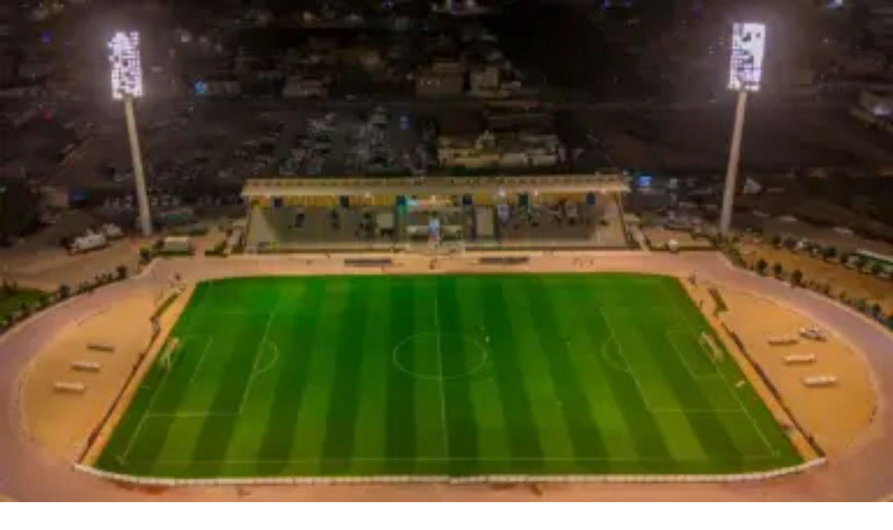

--- FILE ---
content_type: text/html; charset=utf-8
request_url: https://slaati.com/2023/02/16/p2224798.html
body_size: 27119
content:
<!DOCTYPE html><html lang="ar" dir="rtl" class="light"><head><meta charSet="utf-8"/><meta name="viewport" content="width=device-width, initial-scale=1"/><link rel="preload" as="image" imageSrcSet="/_next/image?url=%2Flogo.webp&amp;w=256&amp;q=70 1x, /_next/image?url=%2Flogo.webp&amp;w=384&amp;q=70 2x"/><link rel="preload" as="image" imageSrcSet="/_next/image?url=%2Flogo.webp&amp;w=16&amp;q=70 16w, /_next/image?url=%2Flogo.webp&amp;w=32&amp;q=70 32w, /_next/image?url=%2Flogo.webp&amp;w=48&amp;q=70 48w, /_next/image?url=%2Flogo.webp&amp;w=64&amp;q=70 64w, /_next/image?url=%2Flogo.webp&amp;w=96&amp;q=70 96w, /_next/image?url=%2Flogo.webp&amp;w=128&amp;q=70 128w, /_next/image?url=%2Flogo.webp&amp;w=256&amp;q=70 256w, /_next/image?url=%2Flogo.webp&amp;w=384&amp;q=70 384w, /_next/image?url=%2Flogo.webp&amp;w=640&amp;q=70 640w, /_next/image?url=%2Flogo.webp&amp;w=750&amp;q=70 750w, /_next/image?url=%2Flogo.webp&amp;w=828&amp;q=70 828w, /_next/image?url=%2Flogo.webp&amp;w=1080&amp;q=70 1080w, /_next/image?url=%2Flogo.webp&amp;w=1200&amp;q=70 1200w, /_next/image?url=%2Flogo.webp&amp;w=1920&amp;q=70 1920w" imageSizes="(max-width: 640px) 100px, 140px"/><link rel="stylesheet" href="/_next/static/css/e5e1f02c0b464c51.css" data-precedence="next"/><link rel="stylesheet" href="/_next/static/css/0e27ef63bfc1372c.css" data-precedence="next"/><link rel="preload" as="script" fetchPriority="low" href="/_next/static/chunks/runtime-a8789d5eae91851b.js"/><script src="/_next/static/chunks/common-7e6a4820ac430b5c.js" async=""></script><script src="/_next/static/chunks/867-4fc5c4cfce1a0d3b.js" async=""></script><script src="/_next/static/chunks/215-72430275d7c31142.js" async=""></script><script src="/_next/static/chunks/1875-b9e200f8d9ad9a04.js" async=""></script><script src="/_next/static/chunks/6220-240d05f325af3559.js" async=""></script><script src="/_next/static/chunks/5576-31b8fae192a67cf8.js" async=""></script><script src="/_next/static/chunks/1798-06a61b57bc71634c.js" async=""></script><script src="/_next/static/chunks/7133-c974c38ac7e9f51c.js" async=""></script><script src="/_next/static/chunks/8562-23497f9de3281921.js" async=""></script><script src="/_next/static/chunks/9248-9769caf4fb1c3d26.js" async=""></script><script src="/_next/static/chunks/4251-ff17869447593279.js" async=""></script><script src="/_next/static/chunks/main-app-0ddfcff08a695516.js" async=""></script><script src="/_next/static/chunks/radix-3a166c33-ac41f452f916546c.js" async=""></script><script src="/_next/static/chunks/radix-bc0ba893-971dd3cf6ee7040a.js" async=""></script><script src="/_next/static/chunks/icons-6b948b9f-59fee5f4aeeab8d7.js" async=""></script><script src="/_next/static/chunks/icons-ad7a895f-3073681546b00a4d.js" async=""></script><script src="/_next/static/chunks/icons-34ed8a81-00bc674503e2342d.js" async=""></script><script src="/_next/static/chunks/icons-aa183260-03197ec52be5bd5f.js" async=""></script><script src="/_next/static/chunks/icons-9e45691c-60c56644b5b586f9.js" async=""></script><script src="/_next/static/chunks/vendor-9c4c28a4-6bc022fab4184092.js" async=""></script><script src="/_next/static/chunks/vendor-ad6a2f20-960ba2126e1253b6.js" async=""></script><script src="/_next/static/chunks/vendor-00833fa6-18e4deb53144fdfe.js" async=""></script><script src="/_next/static/chunks/vendor-c5c6856a-f5d03d5ce91a26d9.js" async=""></script><script src="/_next/static/chunks/vendor-af7e5977-d8610ed2052f4d20.js" async=""></script><script src="/_next/static/chunks/vendor-27f02048-a6cae6bda5d05731.js" async=""></script><script src="/_next/static/chunks/vendor-0fbe0e3f-d6a6975de9f27b7e.js" async=""></script><script src="/_next/static/chunks/vendor-b9f70e77-8c99f62abb128e51.js" async=""></script><script src="/_next/static/chunks/vendor-fa70753b-f90cd97dc56be65a.js" async=""></script><script src="/_next/static/chunks/vendor-eb2fbf4c-ae22142ef9eba3c9.js" async=""></script><script src="/_next/static/chunks/vendor-377fed06-4e4818a8e8e69c13.js" async=""></script><script src="/_next/static/chunks/2138-b62f1a763a5ea6e4.js" async=""></script><script src="/_next/static/chunks/app/layout-431c4854b42bda2b.js" async=""></script><script src="/_next/static/chunks/app/error-52cef0a2618993a7.js" async=""></script><script src="/_next/static/chunks/app/%5Byear%5D/%5Bmonth%5D/%5Bday%5D/%5Bslug%5D/page-e2a8823bc65e8123.js" async=""></script><script src="/_next/static/chunks/app/page-81113d2e891a67df.js" async=""></script><link rel="preload" href="https://www.googletagmanager.com/gtag/js?id=G-Y2HTWWV3NC" as="script"/><meta name="next-size-adjust" content=""/><div id="main-head-ad"></div><script src="/_next/static/chunks/polyfills-42372ed130431b0a.js" noModule=""></script></head><body class="__variable_61cf45 __variable_648dd4 __variable_1cd8f2 antialiased"><div hidden=""><!--$?--><template id="B:0"></template><!--/$--></div><nav class="sm:bg-white bg-primary flex-wrap border-b border-gray-200 overflow-hidden"><div class="max-w-7xl mx-auto px-4 sm:px-6 lg:px-8"><div class="flex flex-wrap justify-between items-center space-x-4 space-x-reverse py-2"><div class="hidden lg:flex justify-center items-center space-x-4"><div class="flex justify-center items-center"><div class="flex flex-col gap-4"><a class="text-primary hover:text-primary/70 md:text-sm font-bold md:font-medium" href="/auth/login">تسجيل الدخول</a><a class="text-primary font-bold  ease-in-out duration-300 md:hidden" href="/auth/signup">تسجيل حساب جديد</a></div></div><a class="text-primary hover:text-primary/70 text-sm font-medium" href="/contact-us">اتصل بنا</a><a class="text-primary hover:text-primary/70 text-sm font-medium" href="/adv">اعلن لدينا</a><a class="text-primary hover:text-primary/70 text-sm font-medium" href="/privacy-policy">سياسة الخصوصية</a></div><div class="lg:hidden"><button data-slot="button" class="inline-flex items-center justify-center gap-2 whitespace-nowrap rounded-md text-sm font-medium transition-all disabled:pointer-events-none disabled:opacity-50 [&amp;_svg]:pointer-events-none [&amp;_svg:not([class*=&#x27;size-&#x27;])]:size-4 shrink-0 [&amp;_svg]:shrink-0 outline-none focus-visible:border-ring focus-visible:ring-ring/50 focus-visible:ring-[3px] aria-invalid:ring-destructive/20 dark:aria-invalid:ring-destructive/40 aria-invalid:border-destructive cursor-pointer border bg-background shadow-xs hover:bg-accent hover:text-accent-foreground dark:bg-input/30 dark:border-input dark:hover:bg-input/50 size-9" aria-label="Menu" type="button" aria-haspopup="dialog" aria-expanded="false" aria-controls="radix-_R_2alb_" data-state="closed"><svg stroke="currentColor" fill="currentColor" stroke-width="0" viewBox="0 0 24 24" height="1em" width="1em" xmlns="http://www.w3.org/2000/svg"><path fill="none" d="M0 0h24v24H0z"></path><path d="M3 18h18v-2H3v2zm0-5h18v-2H3v2zm0-7v2h18V6H3z"></path></svg></button></div><div class="sm:flex hidden justify-center items-center"><a href="/"><img alt="Slaati" width="140" height="100" decoding="async" data-nimg="1" class="object-cover w-full h-auto md:w-[140px]" style="color:transparent" srcSet="/_next/image?url=%2Flogo.webp&amp;w=256&amp;q=70 1x, /_next/image?url=%2Flogo.webp&amp;w=384&amp;q=70 2x" src="/_next/image?url=%2Flogo.webp&amp;w=384&amp;q=70"/></a></div><div class="flex gap-1 mt-2"><div class="text-sm flex items-center gap-1  md:gap-2"><div class="hidden md:flex"><span class="text-sm sm:text-primary text-white">الاعداد السابقة للصحيفة</span></div><div class="relative"><button data-slot="popover-trigger" class="inline-flex items-center justify-center gap-2 whitespace-nowrap rounded-md text-sm font-medium transition-all disabled:pointer-events-none disabled:opacity-50 [&amp;_svg]:pointer-events-none [&amp;_svg:not([class*=&#x27;size-&#x27;])]:size-4 shrink-0 [&amp;_svg]:shrink-0 outline-none focus-visible:border-ring focus-visible:ring-ring/50 focus-visible:ring-[3px] aria-invalid:ring-destructive/20 dark:aria-invalid:ring-destructive/40 aria-invalid:border-destructive cursor-pointer size-9 bg-secondary text-secondary-foreground sm:bg-primary sm:text-primary-foreground sm:hover:bg-primary/90 shadow-xs hover:bg-secondary/80" aria-label="اختيار تاريخ" type="button" aria-haspopup="dialog" aria-expanded="false" aria-controls="radix-_R_kalb_" data-state="closed"><svg xmlns="http://www.w3.org/2000/svg" width="24" height="24" viewBox="0 0 24 24" fill="none" stroke="currentColor" stroke-width="2" stroke-linecap="round" stroke-linejoin="round" class="lucide lucide-calendar" aria-hidden="true"><path d="M8 2v4"></path><path d="M16 2v4"></path><rect width="18" height="18" x="3" y="4" rx="2"></rect><path d="M3 10h18"></path></svg></button></div><div class="flex flex-row gap-1"><span class="text-xs md:text-sm sm:text-primary text-white">الأربعاء</span> <span class="text-xs md:text-sm sm:text-primary text-white">14<!-- --> <!-- -->يناير</span></div></div></div></div></div></nav><div class="w-full bg-white sm:hidden"><div class="flex justify-between items-center w-full py-2 px-4"><a class="shrink-0" href="/"><div class="relative w-[100px] h-[52px] md:w-[140px] md:h-[100px]"><img alt="Slaati" decoding="async" data-nimg="fill" class="object-contain" style="position:absolute;height:100%;width:100%;left:0;top:0;right:0;bottom:0;color:transparent" sizes="(max-width: 640px) 100px, 140px" srcSet="/_next/image?url=%2Flogo.webp&amp;w=16&amp;q=70 16w, /_next/image?url=%2Flogo.webp&amp;w=32&amp;q=70 32w, /_next/image?url=%2Flogo.webp&amp;w=48&amp;q=70 48w, /_next/image?url=%2Flogo.webp&amp;w=64&amp;q=70 64w, /_next/image?url=%2Flogo.webp&amp;w=96&amp;q=70 96w, /_next/image?url=%2Flogo.webp&amp;w=128&amp;q=70 128w, /_next/image?url=%2Flogo.webp&amp;w=256&amp;q=70 256w, /_next/image?url=%2Flogo.webp&amp;w=384&amp;q=70 384w, /_next/image?url=%2Flogo.webp&amp;w=640&amp;q=70 640w, /_next/image?url=%2Flogo.webp&amp;w=750&amp;q=70 750w, /_next/image?url=%2Flogo.webp&amp;w=828&amp;q=70 828w, /_next/image?url=%2Flogo.webp&amp;w=1080&amp;q=70 1080w, /_next/image?url=%2Flogo.webp&amp;w=1200&amp;q=70 1200w, /_next/image?url=%2Flogo.webp&amp;w=1920&amp;q=70 1920w" src="/_next/image?url=%2Flogo.webp&amp;w=1920&amp;q=70"/></div></a><div><button data-slot="popover-trigger" class="inline-flex items-center justify-center gap-2 whitespace-nowrap rounded-md text-sm font-medium transition-all disabled:pointer-events-none disabled:opacity-50 [&amp;_svg]:pointer-events-none [&amp;_svg:not([class*=&#x27;size-&#x27;])]:size-4 shrink-0 [&amp;_svg]:shrink-0 outline-none focus-visible:border-ring focus-visible:ring-ring/50 focus-visible:ring-[3px] aria-invalid:ring-destructive/20 dark:aria-invalid:ring-destructive/40 aria-invalid:border-destructive cursor-pointer hover:bg-accent hover:text-accent-foreground dark:hover:bg-accent/50 h-9 px-4 py-2 has-[&gt;svg]:px-3" aria-label="بحث" type="button" aria-haspopup="dialog" aria-expanded="false" aria-controls="radix-_R_2ilb_" data-state="closed"><svg xmlns="http://www.w3.org/2000/svg" width="24" height="24" viewBox="0 0 24 24" fill="none" stroke="currentColor" stroke-width="2" stroke-linecap="round" stroke-linejoin="round" class="lucide lucide-search text-xl" aria-hidden="true"><path d="m21 21-4.34-4.34"></path><circle cx="11" cy="11" r="8"></circle></svg> بحث</button></div></div></div><nav class="bg-primary text-white shadow-md sticky top-0 z-50" dir="rtl"><div class="max-w-7xl mx-auto px-2 sm:px-4"><div class="flex justify-between items-center h-14"><div class="hidden lg:flex items-center gap-1 overflow-hidden"><a class="relative text-white after:block after:border-b after:mx-auto after:border-white after:translate-y-1 after:absolute after:left-[10%] after:w-0 after:ease-out after:duration-300 hover:after:w-[80%] hover:after:right-[10%] hover:after:left-auto ease-in-out duration-300 false py-2 px-3 rounded-md text-sm font-bold whitespace-nowrap min-w-fit" href="/"><h2>الرئيسية</h2></a><a class="relative text-white after:block after:border-b after:mx-auto after:border-white after:translate-y-1 after:absolute after:left-[10%] after:w-0 after:ease-out after:duration-300 hover:after:w-[80%] hover:after:right-[10%] hover:after:left-auto ease-in-out duration-300 false py-2 px-3 rounded-md text-sm font-bold whitespace-nowrap truncate hover:text-clip" href="/category/local-news"><h2>الاخبار المحلية</h2></a><a class="relative text-white after:block after:border-b after:mx-auto after:border-white after:translate-y-1 after:absolute after:left-[10%] after:w-0 after:ease-out after:duration-300 hover:after:w-[80%] hover:after:right-[10%] hover:after:left-auto ease-in-out duration-300 false py-2 px-3 rounded-md text-sm font-bold whitespace-nowrap truncate hover:text-clip" href="/category/arab-and-international-news"><h2>عربية ودولية</h2></a><a class="relative text-white after:block after:border-b after:mx-auto after:border-white after:translate-y-1 after:absolute after:left-[10%] after:w-0 after:ease-out after:duration-300 hover:after:w-[80%] hover:after:right-[10%] hover:after:left-auto ease-in-out duration-300 false py-2 px-3 rounded-md text-sm font-bold whitespace-nowrap truncate hover:text-clip" href="/category/accidents"><h2>حوادث</h2></a><a class="relative text-white after:block after:border-b after:mx-auto after:border-white after:translate-y-1 after:absolute after:left-[10%] after:w-0 after:ease-out after:duration-300 hover:after:w-[80%] hover:after:right-[10%] hover:after:left-auto ease-in-out duration-300 false py-2 px-3 rounded-md text-sm font-bold whitespace-nowrap truncate hover:text-clip" href="/category/light-news"><h2>منوعات</h2></a><a class="relative text-white after:block after:border-b after:mx-auto after:border-white after:translate-y-1 after:absolute after:left-[10%] after:w-0 after:ease-out after:duration-300 hover:after:w-[80%] hover:after:right-[10%] hover:after:left-auto ease-in-out duration-300 false py-2 px-3 rounded-md text-sm font-bold whitespace-nowrap truncate hover:text-clip" href="/category/jobs-news"><h2>الوظائف</h2></a><a class="relative text-white after:block after:border-b after:mx-auto after:border-white after:translate-y-1 after:absolute after:left-[10%] after:w-0 after:ease-out after:duration-300 hover:after:w-[80%] hover:after:right-[10%] hover:after:left-auto ease-in-out duration-300 false py-2 px-3 rounded-md text-sm font-bold whitespace-nowrap truncate hover:text-clip" href="/category/bussiness-news"><h2>مال واعمال</h2></a><a class="relative text-white after:block after:border-b after:mx-auto after:border-white after:translate-y-1 after:absolute after:left-[10%] after:w-0 after:ease-out after:duration-300 hover:after:w-[80%] hover:after:right-[10%] hover:after:left-auto ease-in-out duration-300 false py-2 px-3 rounded-md text-sm font-bold whitespace-nowrap truncate hover:text-clip" href="/category/sports-news"><h2>اخبار رياضية</h2></a><a class="relative text-white after:block after:border-b after:mx-auto after:border-white after:translate-y-1 after:absolute after:left-[10%] after:w-0 after:ease-out after:duration-300 hover:after:w-[80%] hover:after:right-[10%] hover:after:left-auto ease-in-out duration-300 false py-2 px-3 rounded-md text-sm font-bold whitespace-nowrap truncate hover:text-clip" href="/category/clips"><h2>استوديو صدى</h2></a><button data-slot="button" class="justify-center gap-2 transition-all disabled:pointer-events-none disabled:opacity-50 [&amp;_svg]:pointer-events-none [&amp;_svg:not([class*=&#x27;size-&#x27;])]:size-4 shrink-0 [&amp;_svg]:shrink-0 outline-none focus-visible:border-ring focus-visible:ring-ring/50 focus-visible:ring-[3px] aria-invalid:ring-destructive/20 dark:aria-invalid:ring-destructive/40 aria-invalid:border-destructive bg-primary text-primary-foreground shadow-xs hover:bg-primary/90 h-9 py-2 has-[&gt;svg]:px-3 flex items-center rounded-md text-sm font-bold px-3 whitespace-nowrap cursor-pointer" type="button" id="radix-_R_dqlb_" aria-haspopup="menu" aria-expanded="false" data-state="closed">المزيد <svg xmlns="http://www.w3.org/2000/svg" width="24" height="24" viewBox="0 0 24 24" fill="none" stroke="currentColor" stroke-width="2" stroke-linecap="round" stroke-linejoin="round" class="lucide lucide-chevron-down mr-1 h-4 w-4" aria-hidden="true"><path d="m6 9 6 6 6-6"></path></svg></button></div><div class="lg:hidden w-full"><div class="relative w-full" role="region" aria-roledescription="carousel" data-slot="carousel"><div class="overflow-hidden" data-slot="carousel-content"><div class="-ml-1 flex items-center"><div role="group" aria-roledescription="slide" data-slot="carousel-item" class="min-w-0 shrink-0 grow-0 basis-auto pl-1"><a class="relative text-white after:block after:border-b after:mx-auto after:border-white after:translate-y-1 after:absolute after:left-[10%] after:w-0 after:ease-out after:duration-300 hover:after:w-[80%] hover:after:right-[10%] hover:after:left-auto ease-in-out duration-300 false text-xs font-bold text-center px-2 py-2 block whitespace-nowrap" href="/"><h2>الرئيسية</h2></a></div><div role="group" aria-roledescription="slide" data-slot="carousel-item" class="min-w-0 shrink-0 grow-0 basis-auto pl-1"><a class="relative text-white after:block after:border-b after:mx-auto after:border-white after:translate-y-1 after:absolute after:left-[10%] after:w-0 after:ease-out after:duration-300 hover:after:w-[80%] hover:after:right-[10%] hover:after:left-auto ease-in-out duration-300 false text-xs font-bold text-center px-2 py-2 block whitespace-nowrap" href="/category/local-news"><h2>الاخبار المحلية</h2></a></div><div role="group" aria-roledescription="slide" data-slot="carousel-item" class="min-w-0 shrink-0 grow-0 basis-auto pl-1"><a class="relative text-white after:block after:border-b after:mx-auto after:border-white after:translate-y-1 after:absolute after:left-[10%] after:w-0 after:ease-out after:duration-300 hover:after:w-[80%] hover:after:right-[10%] hover:after:left-auto ease-in-out duration-300 false text-xs font-bold text-center px-2 py-2 block whitespace-nowrap" href="/category/arab-and-international-news"><h2>عربية ودولية</h2></a></div><div role="group" aria-roledescription="slide" data-slot="carousel-item" class="min-w-0 shrink-0 grow-0 basis-auto pl-1"><a class="relative text-white after:block after:border-b after:mx-auto after:border-white after:translate-y-1 after:absolute after:left-[10%] after:w-0 after:ease-out after:duration-300 hover:after:w-[80%] hover:after:right-[10%] hover:after:left-auto ease-in-out duration-300 false text-xs font-bold text-center px-2 py-2 block whitespace-nowrap" href="/category/accidents"><h2>حوادث</h2></a></div><div role="group" aria-roledescription="slide" data-slot="carousel-item" class="min-w-0 shrink-0 grow-0 basis-auto pl-1"><a class="relative text-white after:block after:border-b after:mx-auto after:border-white after:translate-y-1 after:absolute after:left-[10%] after:w-0 after:ease-out after:duration-300 hover:after:w-[80%] hover:after:right-[10%] hover:after:left-auto ease-in-out duration-300 false text-xs font-bold text-center px-2 py-2 block whitespace-nowrap" href="/category/light-news"><h2>منوعات</h2></a></div><div role="group" aria-roledescription="slide" data-slot="carousel-item" class="min-w-0 shrink-0 grow-0 basis-auto pl-1"><a class="relative text-white after:block after:border-b after:mx-auto after:border-white after:translate-y-1 after:absolute after:left-[10%] after:w-0 after:ease-out after:duration-300 hover:after:w-[80%] hover:after:right-[10%] hover:after:left-auto ease-in-out duration-300 false text-xs font-bold text-center px-2 py-2 block whitespace-nowrap" href="/category/jobs-news"><h2>الوظائف</h2></a></div><div role="group" aria-roledescription="slide" data-slot="carousel-item" class="min-w-0 shrink-0 grow-0 basis-auto pl-1"><a class="relative text-white after:block after:border-b after:mx-auto after:border-white after:translate-y-1 after:absolute after:left-[10%] after:w-0 after:ease-out after:duration-300 hover:after:w-[80%] hover:after:right-[10%] hover:after:left-auto ease-in-out duration-300 false text-xs font-bold text-center px-2 py-2 block whitespace-nowrap" href="/category/bussiness-news"><h2>مال واعمال</h2></a></div><div role="group" aria-roledescription="slide" data-slot="carousel-item" class="min-w-0 shrink-0 grow-0 basis-auto pl-1"><a class="relative text-white after:block after:border-b after:mx-auto after:border-white after:translate-y-1 after:absolute after:left-[10%] after:w-0 after:ease-out after:duration-300 hover:after:w-[80%] hover:after:right-[10%] hover:after:left-auto ease-in-out duration-300 false text-xs font-bold text-center px-2 py-2 block whitespace-nowrap" href="/category/sports-news"><h2>اخبار رياضية</h2></a></div><div role="group" aria-roledescription="slide" data-slot="carousel-item" class="min-w-0 shrink-0 grow-0 basis-auto pl-1"><a class="relative text-white after:block after:border-b after:mx-auto after:border-white after:translate-y-1 after:absolute after:left-[10%] after:w-0 after:ease-out after:duration-300 hover:after:w-[80%] hover:after:right-[10%] hover:after:left-auto ease-in-out duration-300 false text-xs font-bold text-center px-2 py-2 block whitespace-nowrap" href="/category/clips"><h2>استوديو صدى</h2></a></div><div role="group" aria-roledescription="slide" data-slot="carousel-item" class="min-w-0 shrink-0 grow-0 basis-auto pl-1"><a class="relative text-white after:block after:border-b after:mx-auto after:border-white after:translate-y-1 after:absolute after:left-[10%] after:w-0 after:ease-out after:duration-300 hover:after:w-[80%] hover:after:right-[10%] hover:after:left-auto ease-in-out duration-300 false text-xs font-bold text-center px-2 py-2 block whitespace-nowrap" href="/category/news-in-picture"><h2>الخبر في صورة</h2></a></div><div role="group" aria-roledescription="slide" data-slot="carousel-item" class="min-w-0 shrink-0 grow-0 basis-auto pl-1"><a class="relative text-white after:block after:border-b after:mx-auto after:border-white after:translate-y-1 after:absolute after:left-[10%] after:w-0 after:ease-out after:duration-300 hover:after:w-[80%] hover:after:right-[10%] hover:after:left-auto ease-in-out duration-300 false text-xs font-bold text-center px-2 py-2 block whitespace-nowrap" href="/category/art-culture"><h2>وثائقيات</h2></a></div><div role="group" aria-roledescription="slide" data-slot="carousel-item" class="min-w-0 shrink-0 grow-0 basis-auto pl-1"><a class="relative text-white after:block after:border-b after:mx-auto after:border-white after:translate-y-1 after:absolute after:left-[10%] after:w-0 after:ease-out after:duration-300 hover:after:w-[80%] hover:after:right-[10%] hover:after:left-auto ease-in-out duration-300 false text-xs font-bold text-center px-2 py-2 block whitespace-nowrap" href="/category/women-world"><h2>الصحة</h2></a></div><div role="group" aria-roledescription="slide" data-slot="carousel-item" class="min-w-0 shrink-0 grow-0 basis-auto pl-1"><a class="relative text-white after:block after:border-b after:mx-auto after:border-white after:translate-y-1 after:absolute after:left-[10%] after:w-0 after:ease-out after:duration-300 hover:after:w-[80%] hover:after:right-[10%] hover:after:left-auto ease-in-out duration-300 false text-xs font-bold text-center px-2 py-2 block whitespace-nowrap" href="/category/cars-world"><h2>عالم السيارات</h2></a></div><div role="group" aria-roledescription="slide" data-slot="carousel-item" class="min-w-0 shrink-0 grow-0 basis-auto pl-1"><a class="relative text-white after:block after:border-b after:mx-auto after:border-white after:translate-y-1 after:absolute after:left-[10%] after:w-0 after:ease-out after:duration-300 hover:after:w-[80%] hover:after:right-[10%] hover:after:left-auto ease-in-out duration-300 false text-xs font-bold text-center px-2 py-2 block whitespace-nowrap" href="/category/free-pen"><h2>قلم حر</h2></a></div><div role="group" aria-roledescription="slide" data-slot="carousel-item" class="min-w-0 shrink-0 grow-0 basis-auto pl-1"><a class="relative text-white after:block after:border-b after:mx-auto after:border-white after:translate-y-1 after:absolute after:left-[10%] after:w-0 after:ease-out after:duration-300 hover:after:w-[80%] hover:after:right-[10%] hover:after:left-auto ease-in-out duration-300 false text-xs font-bold text-center px-2 py-2 block whitespace-nowrap" href="/category/points-of-view"><h2>وجهات نظر</h2></a></div></div></div></div></div><div class="hidden lg:flex items-center ml-2"><div><button data-slot="popover-trigger" class="inline-flex items-center justify-center gap-2 whitespace-nowrap rounded-md text-sm font-medium transition-all disabled:pointer-events-none disabled:opacity-50 [&amp;_svg]:pointer-events-none [&amp;_svg:not([class*=&#x27;size-&#x27;])]:size-4 shrink-0 [&amp;_svg]:shrink-0 outline-none focus-visible:border-ring focus-visible:ring-ring/50 focus-visible:ring-[3px] aria-invalid:ring-destructive/20 dark:aria-invalid:ring-destructive/40 aria-invalid:border-destructive cursor-pointer hover:bg-accent hover:text-accent-foreground dark:hover:bg-accent/50 h-9 px-4 py-2 has-[&gt;svg]:px-3" aria-label="بحث" type="button" aria-haspopup="dialog" aria-expanded="false" aria-controls="radix-_R_3qlb_" data-state="closed"><svg xmlns="http://www.w3.org/2000/svg" width="24" height="24" viewBox="0 0 24 24" fill="none" stroke="currentColor" stroke-width="2" stroke-linecap="round" stroke-linejoin="round" class="lucide lucide-search text-xl" aria-hidden="true"><path d="m21 21-4.34-4.34"></path><circle cx="11" cy="11" r="8"></circle></svg> بحث</button></div></div></div></div></nav><main class="min-h-screen" style="min-height:100vh"><section class="container mx-auto px-2 md:px-4 pt-8"><div class="grid grid-cols-1 lg:grid-cols-12 gap-8"><div class="lg:col-span-8"><div class="mb-3"><nav aria-label="breadcrumb" data-slot="breadcrumb" class="mb-2 flex justify-between"><ol data-slot="breadcrumb-list" class="text-muted-foreground flex flex-wrap items-center gap-1.5 text-sm break-words sm:gap-2.5"><li data-slot="breadcrumb-item" class="inline-flex items-center gap-1.5"><a data-slot="breadcrumb-link" class="hover:text-foreground transition-colors" href="/">الرئيسية</a></li><li data-slot="breadcrumb-separator" role="presentation" aria-hidden="true" class="[&amp;&gt;svg]:size-3.5"><svg xmlns="http://www.w3.org/2000/svg" width="24" height="24" viewBox="0 0 24 24" fill="none" stroke="currentColor" stroke-width="2" stroke-linecap="round" stroke-linejoin="round" class="lucide lucide-chevron-right" aria-hidden="true"><path d="m9 18 6-6-6-6"></path></svg></li><li data-slot="breadcrumb-item" class="inline-flex items-center gap-1.5"><a data-slot="breadcrumb-link" class="hover:text-foreground transition-colors" href="/category/articles/">المقالات</a></li></ol></nav></div><article class="min-h-screen w-full"><div id="header-ad"></div><div class="relative"><div class="max-w-4xl mx-auto px-2 py-2 flex gap-3 items-center flex-col md:items-start overflow-hidden"><div class="flex flex-col sm:flex-row gap-2 items-center justify-center text-center "><span data-slot="avatar" class="relative size-8 shrink-0 overflow-hidden rounded-full w-25 h-25 flex bg-primary/20"><img alt="محمد السليمي" fetchPriority="high" loading="lazy" width="200" height="200" decoding="async" data-nimg="1" class="w-25 h-25" style="color:transparent" srcSet="/_next/image?url=https%3A%2F%2Fmedia.slaati.com%2Fmedia%2Fuser_avatars%2Favatars%2F51719.webp&amp;w=256&amp;q=70 1x, /_next/image?url=https%3A%2F%2Fmedia.slaati.com%2Fmedia%2Fuser_avatars%2Favatars%2F51719.webp&amp;w=640&amp;q=70 2x" src="/_next/image?url=https%3A%2F%2Fmedia.slaati.com%2Fmedia%2Fuser_avatars%2Favatars%2F51719.webp&amp;w=640&amp;q=70"/></span><div class="flex flex-col items-center md:items-start"><h1 class="text-lg md:text-xl lg:text-2xl font-bold text-primary md:text-start leading-tight mb-1">من مآسي (القروبات)</h1><button data-slot="button" class="inline-flex items-center justify-center gap-2 whitespace-nowrap rounded-md text-sm transition-all disabled:pointer-events-none disabled:opacity-50 [&amp;_svg]:pointer-events-none [&amp;_svg:not([class*=&#x27;size-&#x27;])]:size-4 shrink-0 [&amp;_svg]:shrink-0 outline-none focus-visible:border-ring focus-visible:ring-ring/50 focus-visible:ring-[3px] aria-invalid:ring-destructive/20 dark:aria-invalid:ring-destructive/40 aria-invalid:border-destructive cursor-pointer text-primary underline-offset-4 hover:underline h-9 has-[&gt;svg]:px-3 p-0 font-medium"><a class="text-primary text-2xl" href="/author/51719">محمد السليمي</a></button></div></div><div class="flex flex-wrap gap-2"><span data-slot="badge" class="inline-flex items-center justify-center rounded-md border px-2 py-0.5 text-xs font-medium w-fit whitespace-nowrap shrink-0 [&amp;&gt;svg]:size-3 gap-1 [&amp;&gt;svg]:pointer-events-none focus-visible:border-ring focus-visible:ring-ring/50 focus-visible:ring-[3px] aria-invalid:ring-destructive/20 dark:aria-invalid:ring-destructive/40 aria-invalid:border-destructive transition-[color,box-shadow] overflow-hidden border-transparent bg-primary text-primary-foreground [a&amp;]:hover:bg-primary/90"><svg xmlns="http://www.w3.org/2000/svg" width="24" height="24" viewBox="0 0 24 24" fill="none" stroke="currentColor" stroke-width="2" stroke-linecap="round" stroke-linejoin="round" class="lucide lucide-clock" aria-hidden="true"><circle cx="12" cy="12" r="10"></circle><polyline points="12 6 12 12 16 14"></polyline></svg>منذ 3 سنة</span><span data-slot="badge" class="inline-flex items-center justify-center rounded-md border px-2 py-0.5 text-xs font-medium w-fit whitespace-nowrap shrink-0 [&amp;&gt;svg]:size-3 gap-1 [&amp;&gt;svg]:pointer-events-none focus-visible:border-ring focus-visible:ring-ring/50 focus-visible:ring-[3px] aria-invalid:ring-destructive/20 dark:aria-invalid:ring-destructive/40 aria-invalid:border-destructive transition-[color,box-shadow] overflow-hidden border-transparent bg-primary text-primary-foreground [a&amp;]:hover:bg-primary/90"><svg stroke="currentColor" fill="currentColor" stroke-width="0" viewBox="0 0 512 512" height="1em" width="1em" xmlns="http://www.w3.org/2000/svg"><path d="M512 240c0 114.9-114.6 208-256 208c-37.1 0-72.3-6.4-104.1-17.9c-11.9 8.7-31.3 20.6-54.3 30.6C73.6 471.1 44.7 480 16 480c-6.5 0-12.3-3.9-14.8-9.9c-2.5-6-1.1-12.8 3.4-17.4c0 0 0 0 0 0s0 0 0 0s0 0 0 0c0 0 0 0 0 0l.3-.3c.3-.3 .7-.7 1.3-1.4c1.1-1.2 2.8-3.1 4.9-5.7c4.1-5 9.6-12.4 15.2-21.6c10-16.6 19.5-38.4 21.4-62.9C17.7 326.8 0 285.1 0 240C0 125.1 114.6 32 256 32s256 93.1 256 208z"></path></svg>0</span><span data-slot="badge" class="inline-flex items-center justify-center rounded-md border px-2 py-0.5 text-xs font-medium w-fit whitespace-nowrap shrink-0 [&amp;&gt;svg]:size-3 gap-1 [&amp;&gt;svg]:pointer-events-none focus-visible:border-ring focus-visible:ring-ring/50 focus-visible:ring-[3px] aria-invalid:ring-destructive/20 dark:aria-invalid:ring-destructive/40 aria-invalid:border-destructive transition-[color,box-shadow] overflow-hidden border-transparent bg-primary text-primary-foreground [a&amp;]:hover:bg-primary/90"><svg xmlns="http://www.w3.org/2000/svg" width="24" height="24" viewBox="0 0 24 24" fill="none" stroke="currentColor" stroke-width="2" stroke-linecap="round" stroke-linejoin="round" class="lucide lucide-signal" aria-hidden="true"><path d="M2 20h.01"></path><path d="M7 20v-4"></path><path d="M12 20v-8"></path><path d="M17 20V8"></path><path d="M22 4v16"></path></svg>3353</span></div></div></div><div id="banner-ad"></div><div class="hidden lg:block"><div><div class="flex flex-wrap gap-1 py-2 md:py-4 md:gap-2"><button aria-label="facebook" style="background-color:transparent;border:none;padding:0;font:inherit;color:inherit;cursor:pointer;outline:none"><div class="flex items-center space-x-2 px-4 py-2 bg-blue-600 hover:bg-blue-700 text-white rounded-lg transition-colors duration-200"><svg viewBox="0 0 64 64" width="20" height="20"><circle cx="32" cy="32" r="31" fill="#3b5998"></circle><path d="M34.1,47V33.3h4.6l0.7-5.3h-5.3v-3.4c0-1.5,0.4-2.6,2.6-2.6l2.8,0v-4.8c-0.5-0.1-2.2-0.2-4.1-0.2 c-4.1,0-6.9,2.5-6.9,7V28H24v5.3h4.6V47H34.1z" fill="white"></path></svg><span class="text-sm font-medium">فيسبوك</span></div></button><button aria-label="twitter" style="background-color:transparent;border:none;padding:0;font:inherit;color:inherit;cursor:pointer;outline:none"><div class="flex items-center space-x-2 px-4 py-2 bg-black hover:bg-gray-800 text-white rounded-lg transition-colors duration-200"><svg viewBox="0 0 64 64" width="20" height="20"><circle cx="32" cy="32" r="31" fill="#000000"></circle><path d="M 41.116 18.375 h 4.962 l -10.8405 12.39 l 12.753 16.86 H 38.005 l -7.821 -10.2255 L 21.235 47.625 H 16.27 l 11.595 -13.2525 L 15.631 18.375 H 25.87 l 7.0695 9.3465 z m -1.7415 26.28 h 2.7495 L 24.376 21.189 H 21.4255 z" fill="white"></path></svg><span class="text-sm font-medium">تويتر</span></div></button><a href="https://www.threads.net/intent/post?text=%D9%85%D9%86%20%D9%85%D8%A2%D8%B3%D9%8A%20(%D8%A7%D9%84%D9%82%D8%B1%D9%88%D8%A8%D8%A7%D8%AA)%20https%3A%2F%2Fslaati.com%2F2023%2F02%2F16%2Fp2224798.html" target="_blank" rel="noopener noreferrer" title="مشاركة على Threads"><div class="flex items-center space-x-2 px-4 py-2 bg-black hover:bg-gray-800 text-white rounded-lg transition-colors duration-200"><svg stroke="currentColor" fill="currentColor" stroke-width="0" viewBox="0 0 448 512" height="20" width="20" xmlns="http://www.w3.org/2000/svg"><path d="M331.5 235.7c2.2 .9 4.2 1.9 6.3 2.8c29.2 14.1 50.6 35.2 61.8 61.4c15.7 36.5 17.2 95.8-30.3 143.2c-36.2 36.2-80.3 52.5-142.6 53h-.3c-70.2-.5-124.1-24.1-160.4-70.2c-32.3-41-48.9-98.1-49.5-169.6V256v-.2C17 184.3 33.6 127.2 65.9 86.2C102.2 40.1 156.2 16.5 226.4 16h.3c70.3 .5 124.9 24 162.3 69.9c18.4 22.7 32 50 40.6 81.7l-40.4 10.8c-7.1-25.8-17.8-47.8-32.2-65.4c-29.2-35.8-73-54.2-130.5-54.6c-57 .5-100.1 18.8-128.2 54.4C72.1 146.1 58.5 194.3 58 256c.5 61.7 14.1 109.9 40.3 143.3c28 35.6 71.2 53.9 128.2 54.4c51.4-.4 85.4-12.6 113.7-40.9c32.3-32.2 31.7-71.8 21.4-95.9c-6.1-14.2-17.1-26-31.9-34.9c-3.7 26.9-11.8 48.3-24.7 64.8c-17.1 21.8-41.4 33.6-72.7 35.3c-23.6 1.3-46.3-4.4-63.9-16c-20.8-13.8-33-34.8-34.3-59.3c-2.5-48.3 35.7-83 95.2-86.4c21.1-1.2 40.9-.3 59.2 2.8c-2.4-14.8-7.3-26.6-14.6-35.2c-10-11.7-25.6-17.7-46.2-17.8H227c-16.6 0-39 4.6-53.3 26.3l-34.4-23.6c19.2-29.1 50.3-45.1 87.8-45.1h.8c62.6 .4 99.9 39.5 103.7 107.7l-.2 .2zm-156 68.8c1.3 25.1 28.4 36.8 54.6 35.3c25.6-1.4 54.6-11.4 59.5-73.2c-13.2-2.9-27.8-4.4-43.4-4.4c-4.8 0-9.6 .1-14.4 .4c-42.9 2.4-57.2 23.2-56.2 41.8l-.1 .1z"></path></svg><span class="text-sm font-medium">ثريدز</span></div></a><button aria-label="whatsapp" style="background-color:transparent;border:none;padding:0;font:inherit;color:inherit;cursor:pointer;outline:none"><div class="flex items-center space-x-2 px-4 py-2 bg-green-600 hover:bg-green-700 text-white rounded-lg transition-colors duration-200"><svg viewBox="0 0 64 64" width="20" height="20"><circle cx="32" cy="32" r="31" fill="#25D366"></circle><path d="m42.32286,33.93287c-0.5178,-0.2589 -3.04726,-1.49644 -3.52105,-1.66732c-0.4712,-0.17346 -0.81554,-0.2589 -1.15987,0.2589c-0.34175,0.51004 -1.33075,1.66474 -1.63108,2.00648c-0.30032,0.33658 -0.60064,0.36247 -1.11327,0.12945c-0.5178,-0.2589 -2.17994,-0.80259 -4.14759,-2.56312c-1.53269,-1.37217 -2.56312,-3.05503 -2.86603,-3.57283c-0.30033,-0.5178 -0.03366,-0.80259 0.22524,-1.06149c0.23301,-0.23301 0.5178,-0.59547 0.7767,-0.90616c0.25372,-0.31068 0.33657,-0.5178 0.51262,-0.85437c0.17088,-0.36246 0.08544,-0.64725 -0.04402,-0.90615c-0.12945,-0.2589 -1.15987,-2.79613 -1.58964,-3.80584c-0.41424,-1.00971 -0.84142,-0.88027 -1.15987,-0.88027c-0.29773,-0.02588 -0.64208,-0.02588 -0.98382,-0.02588c-0.34693,0 -0.90616,0.12945 -1.37736,0.62136c-0.4712,0.5178 -1.80194,1.76053 -1.80194,4.27186c0,2.51134 1.84596,4.945 2.10227,5.30747c0.2589,0.33657 3.63497,5.51458 8.80262,7.74113c1.23237,0.5178 2.1903,0.82848 2.94111,1.08738c1.23237,0.38836 2.35599,0.33657 3.24402,0.20712c0.99159,-0.15534 3.04985,-1.24272 3.47963,-2.45956c0.44013,-1.21683 0.44013,-2.22654 0.31068,-2.45955c-0.12945,-0.23301 -0.46601,-0.36247 -0.98382,-0.59548m-9.40068,12.84407l-0.02589,0c-3.05503,0 -6.08417,-0.82849 -8.72495,-2.38189l-0.62136,-0.37023l-6.47252,1.68286l1.73463,-6.29129l-0.41424,-0.64725c-1.70875,-2.71846 -2.6149,-5.85116 -2.6149,-9.07706c0,-9.39809 7.68934,-17.06155 17.15993,-17.06155c4.58253,0 8.88029,1.78642 12.11655,5.02268c3.23625,3.21036 5.02267,7.50812 5.02267,12.06476c-0.0078,9.3981 -7.69712,17.06155 -17.14699,17.06155m14.58906,-31.58846c-3.93529,-3.80584 -9.1133,-5.95471 -14.62789,-5.95471c-11.36055,0 -20.60848,9.2065 -20.61625,20.52564c0,3.61684 0.94757,7.14565 2.75211,10.26282l-2.92557,10.63564l10.93337,-2.85309c3.0136,1.63108 6.4052,2.4958 9.85634,2.49839l0.01037,0c11.36574,0 20.61884,-9.2091 20.62403,-20.53082c0,-5.48093 -2.14111,-10.64081 -6.03239,-14.51915" fill="white"></path></svg><span class="text-sm font-medium">الواتس اب</span></div></button><a href="https://www.snapchat.com/add/slaati377/" title="من مآسي (القروبات)" target="_blank" rel="noopener noreferrer"><div class="flex items-center space-x-2 px-4 py-2 bg-yellow-400 hover:bg-yellow-300 text-black rounded-lg transition-colors duration-200"><svg stroke="currentColor" fill="currentColor" stroke-width="0" viewBox="0 0 512 512" height="1em" width="1em" xmlns="http://www.w3.org/2000/svg"><path d="M496.926,366.6c-3.373-9.176-9.8-14.086-17.112-18.153-1.376-.806-2.641-1.451-3.72-1.947-2.182-1.128-4.414-2.22-6.634-3.373-22.8-12.09-40.609-27.341-52.959-45.42a102.889,102.889,0,0,1-9.089-16.12c-1.054-3.013-1-4.724-.248-6.287a10.221,10.221,0,0,1,2.914-3.038c3.918-2.591,7.96-5.22,10.7-6.993,4.885-3.162,8.754-5.667,11.246-7.44,9.362-6.547,15.909-13.5,20-21.278a42.371,42.371,0,0,0,2.1-35.191c-6.2-16.318-21.613-26.449-40.287-26.449a55.543,55.543,0,0,0-11.718,1.24c-1.029.224-2.059.459-3.063.72.174-11.16-.074-22.94-1.066-34.534-3.522-40.758-17.794-62.123-32.674-79.16A130.167,130.167,0,0,0,332.1,36.443C309.515,23.547,283.91,17,256,17S202.6,23.547,180,36.443a129.735,129.735,0,0,0-33.281,26.783c-14.88,17.038-29.152,38.44-32.673,79.161-.992,11.594-1.24,23.435-1.079,34.533-1-.26-2.021-.5-3.051-.719a55.461,55.461,0,0,0-11.717-1.24c-18.687,0-34.125,10.131-40.3,26.449a42.423,42.423,0,0,0,2.046,35.228c4.105,7.774,10.652,14.731,20.014,21.278,2.48,1.736,6.361,4.24,11.246,7.44,2.641,1.711,6.5,4.216,10.28,6.72a11.054,11.054,0,0,1,3.3,3.311c.794,1.624.818,3.373-.36,6.6a102.02,102.02,0,0,1-8.94,15.785c-12.077,17.669-29.363,32.648-51.434,44.639C32.355,348.608,20.2,352.75,15.069,366.7c-3.868,10.528-1.339,22.506,8.494,32.6a49.137,49.137,0,0,0,12.4,9.387,134.337,134.337,0,0,0,30.342,12.139,20.024,20.024,0,0,1,6.126,2.741c3.583,3.137,3.075,7.861,7.849,14.78a34.468,34.468,0,0,0,8.977,9.127c10.019,6.919,21.278,7.353,33.207,7.811,10.776.41,22.989.881,36.939,5.481,5.778,1.91,11.78,5.605,18.736,9.92C194.842,480.951,217.707,495,255.973,495s61.292-14.123,78.118-24.428c6.907-4.24,12.872-7.9,18.489-9.758,13.949-4.613,26.163-5.072,36.939-5.481,11.928-.459,23.187-.893,33.206-7.812a34.584,34.584,0,0,0,10.218-11.16c3.434-5.84,3.348-9.919,6.572-12.771a18.971,18.971,0,0,1,5.753-2.629A134.893,134.893,0,0,0,476.02,408.71a48.344,48.344,0,0,0,13.019-10.193l.124-.149C498.389,388.5,500.708,376.867,496.926,366.6Zm-34.013,18.277c-20.745,11.458-34.533,10.23-45.259,17.137-9.114,5.865-3.72,18.513-10.342,23.076-8.134,5.617-32.177-.4-63.239,9.858-25.618,8.469-41.961,32.822-88.038,32.822s-62.036-24.3-88.076-32.884c-31-10.255-55.092-4.241-63.239-9.858-6.609-4.563-1.24-17.211-10.341-23.076-10.739-6.907-24.527-5.679-45.26-17.075-13.206-7.291-5.716-11.8-1.314-13.937,75.143-36.381,87.133-92.552,87.666-96.719.645-5.046,1.364-9.014-4.191-14.148-5.369-4.96-29.189-19.7-35.8-24.316-10.937-7.638-15.748-15.264-12.2-24.638,2.48-6.485,8.531-8.928,14.879-8.928a27.643,27.643,0,0,1,5.965.67c12,2.6,23.659,8.617,30.392,10.242a10.749,10.749,0,0,0,2.48.335c3.6,0,4.86-1.811,4.612-5.927-.768-13.132-2.628-38.725-.558-62.644,2.84-32.909,13.442-49.215,26.04-63.636,6.051-6.932,34.484-36.976,88.857-36.976s82.88,29.92,88.931,36.827c12.611,14.421,23.225,30.727,26.04,63.636,2.071,23.919.285,49.525-.558,62.644-.285,4.327,1.017,5.927,4.613,5.927a10.648,10.648,0,0,0,2.48-.335c6.745-1.624,18.4-7.638,30.4-10.242a27.641,27.641,0,0,1,5.964-.67c6.386,0,12.4,2.48,14.88,8.928,3.546,9.374-1.24,17-12.189,24.639-6.609,4.612-30.429,19.343-35.8,24.315-5.568,5.134-4.836,9.1-4.191,14.149.533,4.228,12.511,60.4,87.666,96.718C468.629,373.011,476.119,377.524,462.913,384.877Z"></path></svg><span class="text-sm font-medium">سناب شات</span></div></a><button data-slot="button" class="justify-center gap-2 whitespace-nowrap text-sm font-medium disabled:pointer-events-none disabled:opacity-50 [&amp;_svg]:pointer-events-none [&amp;_svg:not([class*=&#x27;size-&#x27;])]:size-4 shrink-0 [&amp;_svg]:shrink-0 outline-none focus-visible:border-ring focus-visible:ring-ring/50 focus-visible:ring-[3px] aria-invalid:ring-destructive/20 dark:aria-invalid:ring-destructive/40 aria-invalid:border-destructive shadow-xs h-9 has-[&gt;svg]:px-3 flex items-center space-x-2 px-4 py-2 bg-gray-600 cursor-pointer hover:bg-gray-700 text-white rounded-lg transition-colors duration-200"><svg xmlns="http://www.w3.org/2000/svg" width="24" height="24" viewBox="0 0 24 24" fill="none" stroke="currentColor" stroke-width="2" stroke-linecap="round" stroke-linejoin="round" class="lucide lucide-copy w-5 h-5" aria-hidden="true"><rect width="14" height="14" x="8" y="8" rx="2" ry="2"></rect><path d="M4 16c-1.1 0-2-.9-2-2V4c0-1.1.9-2 2-2h10c1.1 0 2 .9 2 2"></path></svg><span class="text-sm font-medium">انسخ الرابط</span></button></div></div></div><div class="block lg:hidden mb-2"><div><div class="flex flex-wrap gap-3  pt-6"><div class="flex gap-2"><h4>مشاركة</h4><div data-orientation="vertical" role="none" data-slot="separator-root" class="bg-border shrink-0 data-[orientation=horizontal]:h-px data-[orientation=horizontal]:w-full data-[orientation=vertical]:h-full data-[orientation=vertical]:w-px"></div></div><button aria-label="facebook" style="background-color:transparent;border:none;padding:0;font:inherit;color:inherit;cursor:pointer;outline:none"><svg viewBox="0 0 64 64" width="25" height="25" class="rounded-full"><rect width="64" height="64" rx="0" ry="0" fill="#3b5998"></rect><path d="M34.1,47V33.3h4.6l0.7-5.3h-5.3v-3.4c0-1.5,0.4-2.6,2.6-2.6l2.8,0v-4.8c-0.5-0.1-2.2-0.2-4.1-0.2 c-4.1,0-6.9,2.5-6.9,7V28H24v5.3h4.6V47H34.1z" fill="white"></path></svg></button><button aria-label="twitter" style="background-color:transparent;border:none;padding:0;font:inherit;color:inherit;cursor:pointer;outline:none"><svg viewBox="0 0 64 64" width="25" height="25" class="rounded-full"><rect width="64" height="64" rx="0" ry="0" fill="#000000"></rect><path d="M 41.116 18.375 h 4.962 l -10.8405 12.39 l 12.753 16.86 H 38.005 l -7.821 -10.2255 L 21.235 47.625 H 16.27 l 11.595 -13.2525 L 15.631 18.375 H 25.87 l 7.0695 9.3465 z m -1.7415 26.28 h 2.7495 L 24.376 21.189 H 21.4255 z" fill="white"></path></svg></button><a href="https://www.threads.net/intent/post?text=%D9%85%D9%86%20%D9%85%D8%A2%D8%B3%D9%8A%20(%D8%A7%D9%84%D9%82%D8%B1%D9%88%D8%A8%D8%A7%D8%AA)%20https%3A%2F%2Fslaati.com%2F2023%2F02%2F16%2Fp2224798.html" target="_blank" rel="noopener noreferrer" title="مشاركة على Threads"><div class="flex items-center px-1.5 py-1.5 text-white rounded-full bg-black hover:bg-gray-800 transition-colors duration-200"><svg stroke="currentColor" fill="currentColor" stroke-width="0" viewBox="0 0 448 512" height="15" width="15" xmlns="http://www.w3.org/2000/svg"><path d="M331.5 235.7c2.2 .9 4.2 1.9 6.3 2.8c29.2 14.1 50.6 35.2 61.8 61.4c15.7 36.5 17.2 95.8-30.3 143.2c-36.2 36.2-80.3 52.5-142.6 53h-.3c-70.2-.5-124.1-24.1-160.4-70.2c-32.3-41-48.9-98.1-49.5-169.6V256v-.2C17 184.3 33.6 127.2 65.9 86.2C102.2 40.1 156.2 16.5 226.4 16h.3c70.3 .5 124.9 24 162.3 69.9c18.4 22.7 32 50 40.6 81.7l-40.4 10.8c-7.1-25.8-17.8-47.8-32.2-65.4c-29.2-35.8-73-54.2-130.5-54.6c-57 .5-100.1 18.8-128.2 54.4C72.1 146.1 58.5 194.3 58 256c.5 61.7 14.1 109.9 40.3 143.3c28 35.6 71.2 53.9 128.2 54.4c51.4-.4 85.4-12.6 113.7-40.9c32.3-32.2 31.7-71.8 21.4-95.9c-6.1-14.2-17.1-26-31.9-34.9c-3.7 26.9-11.8 48.3-24.7 64.8c-17.1 21.8-41.4 33.6-72.7 35.3c-23.6 1.3-46.3-4.4-63.9-16c-20.8-13.8-33-34.8-34.3-59.3c-2.5-48.3 35.7-83 95.2-86.4c21.1-1.2 40.9-.3 59.2 2.8c-2.4-14.8-7.3-26.6-14.6-35.2c-10-11.7-25.6-17.7-46.2-17.8H227c-16.6 0-39 4.6-53.3 26.3l-34.4-23.6c19.2-29.1 50.3-45.1 87.8-45.1h.8c62.6 .4 99.9 39.5 103.7 107.7l-.2 .2zm-156 68.8c1.3 25.1 28.4 36.8 54.6 35.3c25.6-1.4 54.6-11.4 59.5-73.2c-13.2-2.9-27.8-4.4-43.4-4.4c-4.8 0-9.6 .1-14.4 .4c-42.9 2.4-57.2 23.2-56.2 41.8l-.1 .1z"></path></svg></div></a><button aria-label="whatsapp" style="background-color:transparent;border:none;padding:0;font:inherit;color:inherit;cursor:pointer;outline:none"><svg viewBox="0 0 64 64" width="25" height="25" class="rounded-full"><rect width="64" height="64" rx="0" ry="0" fill="#25D366"></rect><path d="m42.32286,33.93287c-0.5178,-0.2589 -3.04726,-1.49644 -3.52105,-1.66732c-0.4712,-0.17346 -0.81554,-0.2589 -1.15987,0.2589c-0.34175,0.51004 -1.33075,1.66474 -1.63108,2.00648c-0.30032,0.33658 -0.60064,0.36247 -1.11327,0.12945c-0.5178,-0.2589 -2.17994,-0.80259 -4.14759,-2.56312c-1.53269,-1.37217 -2.56312,-3.05503 -2.86603,-3.57283c-0.30033,-0.5178 -0.03366,-0.80259 0.22524,-1.06149c0.23301,-0.23301 0.5178,-0.59547 0.7767,-0.90616c0.25372,-0.31068 0.33657,-0.5178 0.51262,-0.85437c0.17088,-0.36246 0.08544,-0.64725 -0.04402,-0.90615c-0.12945,-0.2589 -1.15987,-2.79613 -1.58964,-3.80584c-0.41424,-1.00971 -0.84142,-0.88027 -1.15987,-0.88027c-0.29773,-0.02588 -0.64208,-0.02588 -0.98382,-0.02588c-0.34693,0 -0.90616,0.12945 -1.37736,0.62136c-0.4712,0.5178 -1.80194,1.76053 -1.80194,4.27186c0,2.51134 1.84596,4.945 2.10227,5.30747c0.2589,0.33657 3.63497,5.51458 8.80262,7.74113c1.23237,0.5178 2.1903,0.82848 2.94111,1.08738c1.23237,0.38836 2.35599,0.33657 3.24402,0.20712c0.99159,-0.15534 3.04985,-1.24272 3.47963,-2.45956c0.44013,-1.21683 0.44013,-2.22654 0.31068,-2.45955c-0.12945,-0.23301 -0.46601,-0.36247 -0.98382,-0.59548m-9.40068,12.84407l-0.02589,0c-3.05503,0 -6.08417,-0.82849 -8.72495,-2.38189l-0.62136,-0.37023l-6.47252,1.68286l1.73463,-6.29129l-0.41424,-0.64725c-1.70875,-2.71846 -2.6149,-5.85116 -2.6149,-9.07706c0,-9.39809 7.68934,-17.06155 17.15993,-17.06155c4.58253,0 8.88029,1.78642 12.11655,5.02268c3.23625,3.21036 5.02267,7.50812 5.02267,12.06476c-0.0078,9.3981 -7.69712,17.06155 -17.14699,17.06155m14.58906,-31.58846c-3.93529,-3.80584 -9.1133,-5.95471 -14.62789,-5.95471c-11.36055,0 -20.60848,9.2065 -20.61625,20.52564c0,3.61684 0.94757,7.14565 2.75211,10.26282l-2.92557,10.63564l10.93337,-2.85309c3.0136,1.63108 6.4052,2.4958 9.85634,2.49839l0.01037,0c11.36574,0 20.61884,-9.2091 20.62403,-20.53082c0,-5.48093 -2.14111,-10.64081 -6.03239,-14.51915" fill="white"></path></svg></button><a href="https://www.snapchat.com/add/slaati377/" title="من مآسي (القروبات)" target="_blank" rel="noopener noreferrer"><div class="flex items-center px-1.5 py-1.5 text-white rounded-full bg-yellow-400 hover:bg-yellow-300 transition-colors duration-200"><svg stroke="currentColor" fill="currentColor" stroke-width="0" viewBox="0 0 512 512" class="text-bold " height="1em" width="1em" xmlns="http://www.w3.org/2000/svg"><path d="M496.926,366.6c-3.373-9.176-9.8-14.086-17.112-18.153-1.376-.806-2.641-1.451-3.72-1.947-2.182-1.128-4.414-2.22-6.634-3.373-22.8-12.09-40.609-27.341-52.959-45.42a102.889,102.889,0,0,1-9.089-16.12c-1.054-3.013-1-4.724-.248-6.287a10.221,10.221,0,0,1,2.914-3.038c3.918-2.591,7.96-5.22,10.7-6.993,4.885-3.162,8.754-5.667,11.246-7.44,9.362-6.547,15.909-13.5,20-21.278a42.371,42.371,0,0,0,2.1-35.191c-6.2-16.318-21.613-26.449-40.287-26.449a55.543,55.543,0,0,0-11.718,1.24c-1.029.224-2.059.459-3.063.72.174-11.16-.074-22.94-1.066-34.534-3.522-40.758-17.794-62.123-32.674-79.16A130.167,130.167,0,0,0,332.1,36.443C309.515,23.547,283.91,17,256,17S202.6,23.547,180,36.443a129.735,129.735,0,0,0-33.281,26.783c-14.88,17.038-29.152,38.44-32.673,79.161-.992,11.594-1.24,23.435-1.079,34.533-1-.26-2.021-.5-3.051-.719a55.461,55.461,0,0,0-11.717-1.24c-18.687,0-34.125,10.131-40.3,26.449a42.423,42.423,0,0,0,2.046,35.228c4.105,7.774,10.652,14.731,20.014,21.278,2.48,1.736,6.361,4.24,11.246,7.44,2.641,1.711,6.5,4.216,10.28,6.72a11.054,11.054,0,0,1,3.3,3.311c.794,1.624.818,3.373-.36,6.6a102.02,102.02,0,0,1-8.94,15.785c-12.077,17.669-29.363,32.648-51.434,44.639C32.355,348.608,20.2,352.75,15.069,366.7c-3.868,10.528-1.339,22.506,8.494,32.6a49.137,49.137,0,0,0,12.4,9.387,134.337,134.337,0,0,0,30.342,12.139,20.024,20.024,0,0,1,6.126,2.741c3.583,3.137,3.075,7.861,7.849,14.78a34.468,34.468,0,0,0,8.977,9.127c10.019,6.919,21.278,7.353,33.207,7.811,10.776.41,22.989.881,36.939,5.481,5.778,1.91,11.78,5.605,18.736,9.92C194.842,480.951,217.707,495,255.973,495s61.292-14.123,78.118-24.428c6.907-4.24,12.872-7.9,18.489-9.758,13.949-4.613,26.163-5.072,36.939-5.481,11.928-.459,23.187-.893,33.206-7.812a34.584,34.584,0,0,0,10.218-11.16c3.434-5.84,3.348-9.919,6.572-12.771a18.971,18.971,0,0,1,5.753-2.629A134.893,134.893,0,0,0,476.02,408.71a48.344,48.344,0,0,0,13.019-10.193l.124-.149C498.389,388.5,500.708,376.867,496.926,366.6Zm-34.013,18.277c-20.745,11.458-34.533,10.23-45.259,17.137-9.114,5.865-3.72,18.513-10.342,23.076-8.134,5.617-32.177-.4-63.239,9.858-25.618,8.469-41.961,32.822-88.038,32.822s-62.036-24.3-88.076-32.884c-31-10.255-55.092-4.241-63.239-9.858-6.609-4.563-1.24-17.211-10.341-23.076-10.739-6.907-24.527-5.679-45.26-17.075-13.206-7.291-5.716-11.8-1.314-13.937,75.143-36.381,87.133-92.552,87.666-96.719.645-5.046,1.364-9.014-4.191-14.148-5.369-4.96-29.189-19.7-35.8-24.316-10.937-7.638-15.748-15.264-12.2-24.638,2.48-6.485,8.531-8.928,14.879-8.928a27.643,27.643,0,0,1,5.965.67c12,2.6,23.659,8.617,30.392,10.242a10.749,10.749,0,0,0,2.48.335c3.6,0,4.86-1.811,4.612-5.927-.768-13.132-2.628-38.725-.558-62.644,2.84-32.909,13.442-49.215,26.04-63.636,6.051-6.932,34.484-36.976,88.857-36.976s82.88,29.92,88.931,36.827c12.611,14.421,23.225,30.727,26.04,63.636,2.071,23.919.285,49.525-.558,62.644-.285,4.327,1.017,5.927,4.613,5.927a10.648,10.648,0,0,0,2.48-.335c6.745-1.624,18.4-7.638,30.4-10.242a27.641,27.641,0,0,1,5.964-.67c6.386,0,12.4,2.48,14.88,8.928,3.546,9.374-1.24,17-12.189,24.639-6.609,4.612-30.429,19.343-35.8,24.315-5.568,5.134-4.836,9.1-4.191,14.149.533,4.228,12.511,60.4,87.666,96.718C468.629,373.011,476.119,377.524,462.913,384.877Z"></path></svg></div></a><button data-slot="button" class="justify-center gap-2 whitespace-nowrap text-sm font-medium disabled:pointer-events-none disabled:opacity-50 [&amp;_svg]:pointer-events-none [&amp;_svg:not([class*=&#x27;size-&#x27;])]:size-4 shrink-0 [&amp;_svg]:shrink-0 outline-none focus-visible:border-ring focus-visible:ring-ring/50 focus-visible:ring-[3px] aria-invalid:ring-destructive/20 dark:aria-invalid:ring-destructive/40 aria-invalid:border-destructive shadow-xs flex items-center size-7 rounded-full bg-gray-600 cursor-pointer hover:bg-gray-700 text-white transition-colors duration-200"><svg xmlns="http://www.w3.org/2000/svg" width="20" height="20" viewBox="0 0 24 24" fill="none" stroke="currentColor" stroke-width="2" stroke-linecap="round" stroke-linejoin="round" class="lucide lucide-copy" aria-hidden="true"><rect width="14" height="14" x="8" y="8" rx="2" ry="2"></rect><path d="M4 16c-1.1 0-2-.9-2-2V4c0-1.1.9-2 2-2h10c1.1 0 2 .9 2 2"></path></svg></button></div></div></div><div data-orientation="horizontal" role="none" data-slot="separator-root" class="bg-border shrink-0 data-[orientation=horizontal]:h-px data-[orientation=horizontal]:w-full data-[orientation=vertical]:h-full data-[orientation=vertical]:w-px"></div><div class="relative"><div id="article-top-ad"></div><div class="max-w-4xl overflow-hidden mx-auto px-2 py-3 md:px-0"><div class="prose prose-lg md:prose-lg max-w-none text-justify sm:text-start   /* Base styles */ prose-blue dark:prose-invert  /* Critical iframe fixes - add these */ [&amp;_iframe]:max-w-full [&amp;_iframe]:w-full  [&amp;_iframe]:aspect-video [&amp;_iframe]:h-auto [&amp;_iframe]:my-6 [&amp;_iframe]:rounded-lg [&amp;_iframe]:shadow-lg [&amp;_iframe]:border-0  /* Fallback for aspect-ratio */ @supports not (aspect-ratio: 16/9) { [&amp;_iframe] { position: relative; padding-bottom: 56.25%; height: 0; iframe { position: absolute; top: 0; left: 0; width: 100%; height: 100%; } } }  /* Your existing styles */ prose-headings:font-bold prose-headings:tracking-tight prose-headings:text-blue-400 prose-h1:text-4xl prose-h1:mb-8 prose-h1:mt-12 prose-h2:text-3xl prose-h2:mb-6 prose-h2:mt-10 prose-h2:text-primary prose-h3:text-2xl prose-h3:mb-4 prose-h3:mt-8 prose-h3:text-blue400 prose-h4:text-xl prose-h4:mb-3 prose-h4:mt-6 prose-h4:text-blue-500  prose-p:text-slate-700 prose-p:leading-relaxed prose-p:mb-6  prose-a:text-blue-600 prose-a:no-underline prose-a:font-medium hover:prose-a:text-blue-700 hover:prose-a:underline prose-a:transition-colors prose-a:duration-200  prose-ul:my-6 prose-ol:my-6 prose-li:text-slate-700 prose-li:mb-2 prose-ul:marker:text-blue-500 prose-ol:marker:text-blue-500  prose-blockquote:border-l-4 prose-blockquote:border-blue-500  prose-blockquote:bg-slate-50 dark:prose-blockquote:bg-slate-800/50 prose-blockquote:py-4 prose-blockquote:px-6 prose-blockquote:my-8  prose-blockquote:rounded-r-lg prose-blockquote:text-slate-600  prose-blockquote:italic prose-blockquote:font-medium  prose-code:text-pink-600 dark:prose-code:text-pink-400  prose-code:bg-slate-100 dark:prose-code:bg-slate-800 prose-code:px-2 prose-code:py-1 prose-code:rounded prose-code:text-sm  prose-code:font-medium prose-code:before:content-none prose-code:after:content-none  prose-pre:bg-slate-900 dark:prose-pre:bg-slate-950  prose-pre:border prose-pre:border-slate-200 dark:prose-pre:border-slate-700 prose-pre:rounded-lg prose-pre:my-8 prose-pre:overflow-x-auto  prose-strong:text-primary prose-strong:font-bold  prose-em:text-slate-600 dark:prose-em:text-slate-400 prose-em:italic  prose-img:rounded-lg prose-img:shadow-lg prose-img:my-8   prose-table:my-8 prose-table:border-collapse prose-th:bg-slate-100 dark:prose-th:bg-slate-800  prose-th:text-slate-900 dark:prose-th:text-slate-100 prose-th:font-semibold prose-th:p-3 prose-th:border  prose-th:border-slate-300 dark:prose-th:border-slate-600 prose-td:p-3 prose-td:border prose-td:border-slate-300  dark:prose-td:border-slate-600 prose-td:text-slate-700 dark:prose-td:text-slate-300  prose-hr:border-slate-300 dark:prose-hr:border-slate-600 prose-hr:my-12"><p>معاناة حيّرت مؤسسي ومشرفي (القروبات)، حتى أنها أصبحت مملة مثل يوم عاطل، وشائكة مثل سلاح (مهايطي) يتقمص(المراجل) وهو بعيد عنها، مؤسسوها ومشرفوها يريدونها متوهجة بما تدوّنه أقلام الكتّاب والأدباء البارعون، ولكن لا أثر لهم إلا ما ندر، وأصبحت (القروبات) تفتقر للإبداع الأدبي إلا من رسائل النسخ واللصق المكررة وربما بعضها تفتقد للصحة، وأخبار الموتى، وتغطية حفلات الزواجات النمطية، وتغطية حفل تخرج طالب لا يجيد كتابة جملة مفيدة تتكون من سطرٍ كاملاً.</p>

<p>ولا يحرّك تلك (القروبات) سوى (هوشة) غير متكافئة حول موضوع ما حينها يتجمهر الأعضاء داخل (القروب) مكتفين بالتفرجة ما عدى (الملاقيف)، أو مَن لهم قرابة، أو من يميلون لطرف من أطراف (الهوشة) فإنهم يزيدونها اشتعالاً وهذا ما يؤرق المؤسس والمشرفين.</p>

<p>المحبون لها يتساءلون دوماً هل هناك أقلام رائدة وإن كانوا موجودين فأين هم؟! ويغيبُ عنهم السؤال المنطقي اليتيم؛ لماذا انحسرت الثقافة الأدبية في هذا العصر؟! فقد أصبحت الأقلام الناضجة نادرة رغم وفرة الإمكانيات التي تتيح للباحث عن العلم أسهل الطرق وأقلّها تكلفة.</p>

<p>من مآسي (القروبات) الشائكة عندما يكون أعضائها غير متصالحين مع بعضهم كالبراكين الخاملة، أحياناً تشتعل حرباً (كتابيّة) من كلمة فسرت تفسيراً خاطئاً، أو افتعال مشكلة لا وجود لها، وتتحرك الوساطات و(الجهيات) من المصلحين لرأب الصدع، وكل يوم ما بين إزالة وإضافة، رغم أن من استعصى صلاحه إزالة عضويته شرّ لا بد منه.</p>

<p>لدينا أحدث الأجهزة (الإلكترونية) (وأنترنت) فائق السرعة وهذا فضل من الله علينا ثم بجهود حكومتنا الرشيدة، فقد أصبح بإمكاننا أن نقرأ جميع الكتب(إلكترونياً) ونحن نحتسي القهوة في بيوتنا، أو في مقهى، أو في حديقة، أو في بر، أو في أيّ مكان، وهذه نعمة من الله تفتقدها دول مصنّعة سبقتنا بالتقدم سنوات ضوئية وربما عقود.</p>

<p>ما يوضح لنا نمط المجتمع هو اشتهار عديمي المحتوى ومطاردة المجتمع لهم بالآلاف وربما الملايين من المتابعين وهذا ما ينذر بكارثة ضحيتها الأجيال الناشئة، وطالما أن هناك عزوفاً عامّاً عن القراءة، وجماهير ديدنها مطاردة مشاهير التسطيح الفكري فأنّا يحيي الله (القروبات) حياة أدبية إلا أن يشاء الله. والسلام عليكم.</p></div><div id="article-middle-ad"></div><div class="mb-8"></div><div id="article-bottom-ad"></div><div class="mb-8"><div class="bg-white dark:bg-gray-800 rounded-xl p-6 shadow-lg border border-gray-200 dark:border-gray-700 mt-4"><h3 class="text-xl font-bold text-gray-900 dark:text-gray-100 mb-6 flex items-center"><svg stroke="currentColor" fill="currentColor" stroke-width="0" viewBox="0 0 512 512" class="w-6 h-6 mr-2 text-primary me-2" height="1em" width="1em" xmlns="http://www.w3.org/2000/svg"><path d="M512 240c0 114.9-114.6 208-256 208c-37.1 0-72.3-6.4-104.1-17.9c-11.9 8.7-31.3 20.6-54.3 30.6C73.6 471.1 44.7 480 16 480c-6.5 0-12.3-3.9-14.8-9.9c-2.5-6-1.1-12.8 3.4-17.4c0 0 0 0 0 0s0 0 0 0s0 0 0 0c0 0 0 0 0 0l.3-.3c.3-.3 .7-.7 1.3-1.4c1.1-1.2 2.8-3.1 4.9-5.7c4.1-5 9.6-12.4 15.2-21.6c10-16.6 19.5-38.4 21.4-62.9C17.7 326.8 0 285.1 0 240C0 125.1 114.6 32 256 32s256 93.1 256 208z"></path></svg>التعليقات (<!-- -->)</h3><div id="top_comments_ad"></div><div class="space-y-6"></div><form class="mb-8"><div class="mb-4"><div data-slot="form-item" class="grid gap-2"><label data-slot="form-label" class="items-center gap-2 select-none group-data-[disabled=true]:pointer-events-none group-data-[disabled=true]:opacity-50 peer-disabled:cursor-not-allowed peer-disabled:opacity-50 data-[error=true]:text-destructive block text-sm font-medium text-gray-700 dark:text-gray-300 mb-2" data-error="false" for="_R_pd25av5ubsnpfclb_-form-item">اترك تعليقاً</label><textarea data-slot="form-control" class="placeholder:text-muted-foreground focus-visible:border-ring focus-visible:ring-ring/50 aria-invalid:ring-destructive/20 dark:aria-invalid:ring-destructive/40 aria-invalid:border-destructive flex field-sizing-content min-h-16 bg-transparent text-base shadow-xs transition-[color,box-shadow] outline-none focus-visible:ring-[3px] disabled:cursor-not-allowed disabled:opacity-50 md:text-sm w-full px-4 py-3 border border-gray-300 dark:border-gray-600 rounded-lg focus:ring-2 focus:ring-primary focus:border-transparent dark:bg-gray-700 dark:text-white resize-none" name="content" placeholder="التعليق.." required="" id="_R_pd25av5ubsnpfclb_-form-item" aria-describedby="_R_pd25av5ubsnpfclb_-form-item-description" aria-invalid="false"></textarea></div></div><div class="mb-4"><div data-slot="form-item" class="grid gap-2"><label data-slot="form-label" class="items-center gap-2 select-none group-data-[disabled=true]:pointer-events-none group-data-[disabled=true]:opacity-50 peer-disabled:cursor-not-allowed peer-disabled:opacity-50 data-[error=true]:text-destructive block text-sm font-medium text-gray-700 dark:text-gray-300 mb-2" data-error="false" for="_R_59d25av5ubsnpfclb_-form-item">اسم المستخدم</label><input data-slot="form-control" class="file:text-foreground placeholder:text-muted-foreground selection:bg-primary selection:text-primary-foreground flex h-9 min-w-0 bg-transparent text-base shadow-xs transition-[color,box-shadow] outline-none file:inline-flex file:h-7 file:border-0 file:bg-transparent file:text-sm file:font-medium disabled:pointer-events-none disabled:cursor-not-allowed disabled:opacity-50 md:text-sm focus-visible:border-ring focus-visible:ring-ring/50 focus-visible:ring-[3px] aria-invalid:ring-destructive/20 dark:aria-invalid:ring-destructive/40 aria-invalid:border-destructive w-full px-4 py-3 border border-gray-300 dark:border-gray-600 rounded-lg focus:ring-2 focus:ring-primary focus:border-transparent dark:bg-gray-700 dark:text-white resize-none" placeholder="اسم المستخدم" required="" id="_R_59d25av5ubsnpfclb_-form-item" aria-describedby="_R_59d25av5ubsnpfclb_-form-item-description" aria-invalid="false" name="author_name" value=""/></div></div><div class="mb-4"><div data-slot="form-item" class="grid gap-2"><label data-slot="form-label" class="items-center gap-2 select-none group-data-[disabled=true]:pointer-events-none group-data-[disabled=true]:opacity-50 peer-disabled:cursor-not-allowed peer-disabled:opacity-50 data-[error=true]:text-destructive block text-sm font-medium text-gray-700 dark:text-gray-300 mb-2" data-error="false" for="_R_99d25av5ubsnpfclb_-form-item">البريد الالكتروني</label><input data-slot="form-control" class="file:text-foreground placeholder:text-muted-foreground selection:bg-primary selection:text-primary-foreground flex h-9 min-w-0 bg-transparent text-base shadow-xs transition-[color,box-shadow] outline-none file:inline-flex file:h-7 file:border-0 file:bg-transparent file:text-sm file:font-medium disabled:pointer-events-none disabled:cursor-not-allowed disabled:opacity-50 md:text-sm focus-visible:border-ring focus-visible:ring-ring/50 focus-visible:ring-[3px] aria-invalid:ring-destructive/20 dark:aria-invalid:ring-destructive/40 aria-invalid:border-destructive w-full px-4 py-3 border border-gray-300 dark:border-gray-600 rounded-lg focus:ring-2 focus:ring-primary focus:border-transparent dark:bg-gray-700 dark:text-white resize-none" placeholder="البريد الالكتروني" required="" id="_R_99d25av5ubsnpfclb_-form-item" aria-describedby="_R_99d25av5ubsnpfclb_-form-item-description" aria-invalid="false" name="author_email" value=""/></div></div><div id="top_comments_ad"></div><button data-slot="button" class="inline-flex items-center justify-center gap-2 whitespace-nowrap rounded-md text-sm font-medium transition-all disabled:pointer-events-none disabled:opacity-50 [&amp;_svg]:pointer-events-none [&amp;_svg:not([class*=&#x27;size-&#x27;])]:size-4 shrink-0 [&amp;_svg]:shrink-0 outline-none focus-visible:border-ring focus-visible:ring-ring/50 focus-visible:ring-[3px] aria-invalid:ring-destructive/20 dark:aria-invalid:ring-destructive/40 aria-invalid:border-destructive cursor-pointer bg-primary text-primary-foreground shadow-xs hover:bg-primary/90 h-9 px-4 py-2 has-[&gt;svg]:px-3" type="submit" disabled=""><svg xmlns="http://www.w3.org/2000/svg" width="24" height="24" viewBox="0 0 24 24" fill="none" stroke="currentColor" stroke-width="2" stroke-linecap="round" stroke-linejoin="round" class="lucide lucide-send" aria-hidden="true"><path d="M14.536 21.686a.5.5 0 0 0 .937-.024l6.5-19a.496.496 0 0 0-.635-.635l-19 6.5a.5.5 0 0 0-.024.937l7.93 3.18a2 2 0 0 1 1.112 1.11z"></path><path d="m21.854 2.147-10.94 10.939"></path></svg>إرسال</button><div><div class="flex flex-wrap gap-3  pt-6"><div class="flex gap-2"><h4>مشاركة</h4><div data-orientation="vertical" role="none" data-slot="separator-root" class="bg-border shrink-0 data-[orientation=horizontal]:h-px data-[orientation=horizontal]:w-full data-[orientation=vertical]:h-full data-[orientation=vertical]:w-px"></div></div><button aria-label="facebook" style="background-color:transparent;border:none;padding:0;font:inherit;color:inherit;cursor:pointer;outline:none"><svg viewBox="0 0 64 64" width="25" height="25" class="rounded-full"><rect width="64" height="64" rx="0" ry="0" fill="#3b5998"></rect><path d="M34.1,47V33.3h4.6l0.7-5.3h-5.3v-3.4c0-1.5,0.4-2.6,2.6-2.6l2.8,0v-4.8c-0.5-0.1-2.2-0.2-4.1-0.2 c-4.1,0-6.9,2.5-6.9,7V28H24v5.3h4.6V47H34.1z" fill="white"></path></svg></button><button aria-label="twitter" style="background-color:transparent;border:none;padding:0;font:inherit;color:inherit;cursor:pointer;outline:none"><svg viewBox="0 0 64 64" width="25" height="25" class="rounded-full"><rect width="64" height="64" rx="0" ry="0" fill="#000000"></rect><path d="M 41.116 18.375 h 4.962 l -10.8405 12.39 l 12.753 16.86 H 38.005 l -7.821 -10.2255 L 21.235 47.625 H 16.27 l 11.595 -13.2525 L 15.631 18.375 H 25.87 l 7.0695 9.3465 z m -1.7415 26.28 h 2.7495 L 24.376 21.189 H 21.4255 z" fill="white"></path></svg></button><a href="https://www.threads.net/intent/post?text=%D9%85%D9%86%20%D9%85%D8%A2%D8%B3%D9%8A%20(%D8%A7%D9%84%D9%82%D8%B1%D9%88%D8%A8%D8%A7%D8%AA)%20https%3A%2F%2Fslaati.com%2F2023%2F02%2F16%2Fp2224798.html" target="_blank" rel="noopener noreferrer" title="مشاركة على Threads"><div class="flex items-center px-1.5 py-1.5 text-white rounded-full bg-black hover:bg-gray-800 transition-colors duration-200"><svg stroke="currentColor" fill="currentColor" stroke-width="0" viewBox="0 0 448 512" height="15" width="15" xmlns="http://www.w3.org/2000/svg"><path d="M331.5 235.7c2.2 .9 4.2 1.9 6.3 2.8c29.2 14.1 50.6 35.2 61.8 61.4c15.7 36.5 17.2 95.8-30.3 143.2c-36.2 36.2-80.3 52.5-142.6 53h-.3c-70.2-.5-124.1-24.1-160.4-70.2c-32.3-41-48.9-98.1-49.5-169.6V256v-.2C17 184.3 33.6 127.2 65.9 86.2C102.2 40.1 156.2 16.5 226.4 16h.3c70.3 .5 124.9 24 162.3 69.9c18.4 22.7 32 50 40.6 81.7l-40.4 10.8c-7.1-25.8-17.8-47.8-32.2-65.4c-29.2-35.8-73-54.2-130.5-54.6c-57 .5-100.1 18.8-128.2 54.4C72.1 146.1 58.5 194.3 58 256c.5 61.7 14.1 109.9 40.3 143.3c28 35.6 71.2 53.9 128.2 54.4c51.4-.4 85.4-12.6 113.7-40.9c32.3-32.2 31.7-71.8 21.4-95.9c-6.1-14.2-17.1-26-31.9-34.9c-3.7 26.9-11.8 48.3-24.7 64.8c-17.1 21.8-41.4 33.6-72.7 35.3c-23.6 1.3-46.3-4.4-63.9-16c-20.8-13.8-33-34.8-34.3-59.3c-2.5-48.3 35.7-83 95.2-86.4c21.1-1.2 40.9-.3 59.2 2.8c-2.4-14.8-7.3-26.6-14.6-35.2c-10-11.7-25.6-17.7-46.2-17.8H227c-16.6 0-39 4.6-53.3 26.3l-34.4-23.6c19.2-29.1 50.3-45.1 87.8-45.1h.8c62.6 .4 99.9 39.5 103.7 107.7l-.2 .2zm-156 68.8c1.3 25.1 28.4 36.8 54.6 35.3c25.6-1.4 54.6-11.4 59.5-73.2c-13.2-2.9-27.8-4.4-43.4-4.4c-4.8 0-9.6 .1-14.4 .4c-42.9 2.4-57.2 23.2-56.2 41.8l-.1 .1z"></path></svg></div></a><button aria-label="whatsapp" style="background-color:transparent;border:none;padding:0;font:inherit;color:inherit;cursor:pointer;outline:none"><svg viewBox="0 0 64 64" width="25" height="25" class="rounded-full"><rect width="64" height="64" rx="0" ry="0" fill="#25D366"></rect><path d="m42.32286,33.93287c-0.5178,-0.2589 -3.04726,-1.49644 -3.52105,-1.66732c-0.4712,-0.17346 -0.81554,-0.2589 -1.15987,0.2589c-0.34175,0.51004 -1.33075,1.66474 -1.63108,2.00648c-0.30032,0.33658 -0.60064,0.36247 -1.11327,0.12945c-0.5178,-0.2589 -2.17994,-0.80259 -4.14759,-2.56312c-1.53269,-1.37217 -2.56312,-3.05503 -2.86603,-3.57283c-0.30033,-0.5178 -0.03366,-0.80259 0.22524,-1.06149c0.23301,-0.23301 0.5178,-0.59547 0.7767,-0.90616c0.25372,-0.31068 0.33657,-0.5178 0.51262,-0.85437c0.17088,-0.36246 0.08544,-0.64725 -0.04402,-0.90615c-0.12945,-0.2589 -1.15987,-2.79613 -1.58964,-3.80584c-0.41424,-1.00971 -0.84142,-0.88027 -1.15987,-0.88027c-0.29773,-0.02588 -0.64208,-0.02588 -0.98382,-0.02588c-0.34693,0 -0.90616,0.12945 -1.37736,0.62136c-0.4712,0.5178 -1.80194,1.76053 -1.80194,4.27186c0,2.51134 1.84596,4.945 2.10227,5.30747c0.2589,0.33657 3.63497,5.51458 8.80262,7.74113c1.23237,0.5178 2.1903,0.82848 2.94111,1.08738c1.23237,0.38836 2.35599,0.33657 3.24402,0.20712c0.99159,-0.15534 3.04985,-1.24272 3.47963,-2.45956c0.44013,-1.21683 0.44013,-2.22654 0.31068,-2.45955c-0.12945,-0.23301 -0.46601,-0.36247 -0.98382,-0.59548m-9.40068,12.84407l-0.02589,0c-3.05503,0 -6.08417,-0.82849 -8.72495,-2.38189l-0.62136,-0.37023l-6.47252,1.68286l1.73463,-6.29129l-0.41424,-0.64725c-1.70875,-2.71846 -2.6149,-5.85116 -2.6149,-9.07706c0,-9.39809 7.68934,-17.06155 17.15993,-17.06155c4.58253,0 8.88029,1.78642 12.11655,5.02268c3.23625,3.21036 5.02267,7.50812 5.02267,12.06476c-0.0078,9.3981 -7.69712,17.06155 -17.14699,17.06155m14.58906,-31.58846c-3.93529,-3.80584 -9.1133,-5.95471 -14.62789,-5.95471c-11.36055,0 -20.60848,9.2065 -20.61625,20.52564c0,3.61684 0.94757,7.14565 2.75211,10.26282l-2.92557,10.63564l10.93337,-2.85309c3.0136,1.63108 6.4052,2.4958 9.85634,2.49839l0.01037,0c11.36574,0 20.61884,-9.2091 20.62403,-20.53082c0,-5.48093 -2.14111,-10.64081 -6.03239,-14.51915" fill="white"></path></svg></button><a href="https://www.snapchat.com/add/slaati377/" title="من مآسي (القروبات)" target="_blank" rel="noopener noreferrer"><div class="flex items-center px-1.5 py-1.5 text-white rounded-full bg-yellow-400 hover:bg-yellow-300 transition-colors duration-200"><svg stroke="currentColor" fill="currentColor" stroke-width="0" viewBox="0 0 512 512" class="text-bold " height="1em" width="1em" xmlns="http://www.w3.org/2000/svg"><path d="M496.926,366.6c-3.373-9.176-9.8-14.086-17.112-18.153-1.376-.806-2.641-1.451-3.72-1.947-2.182-1.128-4.414-2.22-6.634-3.373-22.8-12.09-40.609-27.341-52.959-45.42a102.889,102.889,0,0,1-9.089-16.12c-1.054-3.013-1-4.724-.248-6.287a10.221,10.221,0,0,1,2.914-3.038c3.918-2.591,7.96-5.22,10.7-6.993,4.885-3.162,8.754-5.667,11.246-7.44,9.362-6.547,15.909-13.5,20-21.278a42.371,42.371,0,0,0,2.1-35.191c-6.2-16.318-21.613-26.449-40.287-26.449a55.543,55.543,0,0,0-11.718,1.24c-1.029.224-2.059.459-3.063.72.174-11.16-.074-22.94-1.066-34.534-3.522-40.758-17.794-62.123-32.674-79.16A130.167,130.167,0,0,0,332.1,36.443C309.515,23.547,283.91,17,256,17S202.6,23.547,180,36.443a129.735,129.735,0,0,0-33.281,26.783c-14.88,17.038-29.152,38.44-32.673,79.161-.992,11.594-1.24,23.435-1.079,34.533-1-.26-2.021-.5-3.051-.719a55.461,55.461,0,0,0-11.717-1.24c-18.687,0-34.125,10.131-40.3,26.449a42.423,42.423,0,0,0,2.046,35.228c4.105,7.774,10.652,14.731,20.014,21.278,2.48,1.736,6.361,4.24,11.246,7.44,2.641,1.711,6.5,4.216,10.28,6.72a11.054,11.054,0,0,1,3.3,3.311c.794,1.624.818,3.373-.36,6.6a102.02,102.02,0,0,1-8.94,15.785c-12.077,17.669-29.363,32.648-51.434,44.639C32.355,348.608,20.2,352.75,15.069,366.7c-3.868,10.528-1.339,22.506,8.494,32.6a49.137,49.137,0,0,0,12.4,9.387,134.337,134.337,0,0,0,30.342,12.139,20.024,20.024,0,0,1,6.126,2.741c3.583,3.137,3.075,7.861,7.849,14.78a34.468,34.468,0,0,0,8.977,9.127c10.019,6.919,21.278,7.353,33.207,7.811,10.776.41,22.989.881,36.939,5.481,5.778,1.91,11.78,5.605,18.736,9.92C194.842,480.951,217.707,495,255.973,495s61.292-14.123,78.118-24.428c6.907-4.24,12.872-7.9,18.489-9.758,13.949-4.613,26.163-5.072,36.939-5.481,11.928-.459,23.187-.893,33.206-7.812a34.584,34.584,0,0,0,10.218-11.16c3.434-5.84,3.348-9.919,6.572-12.771a18.971,18.971,0,0,1,5.753-2.629A134.893,134.893,0,0,0,476.02,408.71a48.344,48.344,0,0,0,13.019-10.193l.124-.149C498.389,388.5,500.708,376.867,496.926,366.6Zm-34.013,18.277c-20.745,11.458-34.533,10.23-45.259,17.137-9.114,5.865-3.72,18.513-10.342,23.076-8.134,5.617-32.177-.4-63.239,9.858-25.618,8.469-41.961,32.822-88.038,32.822s-62.036-24.3-88.076-32.884c-31-10.255-55.092-4.241-63.239-9.858-6.609-4.563-1.24-17.211-10.341-23.076-10.739-6.907-24.527-5.679-45.26-17.075-13.206-7.291-5.716-11.8-1.314-13.937,75.143-36.381,87.133-92.552,87.666-96.719.645-5.046,1.364-9.014-4.191-14.148-5.369-4.96-29.189-19.7-35.8-24.316-10.937-7.638-15.748-15.264-12.2-24.638,2.48-6.485,8.531-8.928,14.879-8.928a27.643,27.643,0,0,1,5.965.67c12,2.6,23.659,8.617,30.392,10.242a10.749,10.749,0,0,0,2.48.335c3.6,0,4.86-1.811,4.612-5.927-.768-13.132-2.628-38.725-.558-62.644,2.84-32.909,13.442-49.215,26.04-63.636,6.051-6.932,34.484-36.976,88.857-36.976s82.88,29.92,88.931,36.827c12.611,14.421,23.225,30.727,26.04,63.636,2.071,23.919.285,49.525-.558,62.644-.285,4.327,1.017,5.927,4.613,5.927a10.648,10.648,0,0,0,2.48-.335c6.745-1.624,18.4-7.638,30.4-10.242a27.641,27.641,0,0,1,5.964-.67c6.386,0,12.4,2.48,14.88,8.928,3.546,9.374-1.24,17-12.189,24.639-6.609,4.612-30.429,19.343-35.8,24.315-5.568,5.134-4.836,9.1-4.191,14.149.533,4.228,12.511,60.4,87.666,96.718C468.629,373.011,476.119,377.524,462.913,384.877Z"></path></svg></div></a><button data-slot="button" class="justify-center gap-2 whitespace-nowrap text-sm font-medium disabled:pointer-events-none disabled:opacity-50 [&amp;_svg]:pointer-events-none [&amp;_svg:not([class*=&#x27;size-&#x27;])]:size-4 shrink-0 [&amp;_svg]:shrink-0 outline-none focus-visible:border-ring focus-visible:ring-ring/50 focus-visible:ring-[3px] aria-invalid:ring-destructive/20 dark:aria-invalid:ring-destructive/40 aria-invalid:border-destructive shadow-xs flex items-center size-7 rounded-full bg-gray-600 cursor-pointer hover:bg-gray-700 text-white transition-colors duration-200"><svg xmlns="http://www.w3.org/2000/svg" width="20" height="20" viewBox="0 0 24 24" fill="none" stroke="currentColor" stroke-width="2" stroke-linecap="round" stroke-linejoin="round" class="lucide lucide-copy" aria-hidden="true"><rect width="14" height="14" x="8" y="8" rx="2" ry="2"></rect><path d="M4 16c-1.1 0-2-.9-2-2V4c0-1.1.9-2 2-2h10c1.1 0 2 .9 2 2"></path></svg></button></div></div></form></div></div></div></div></article><script type="application/ld+json">{"@context":"https://schema.org","@type":"NewsArticle","headline":"من مآسي (القروبات)","description":"من مآسي (القروبات)","image":["https://media.slaati.com/media/user_avatars/avatars/51719.webp"],"datePublished":"2023-02-16T07:33:14+03:00","dateModified":"2023-02-16T07:33:14+03:00","author":{"@type":"Person","name":"محمد السليمي","url":"https://slaati.com/author/51719"},"publisher":{"@type":"Organization","name":"صحيفة صدى الالكترونية","logo":{"@type":"ImageObject","url":"https://slaati.com/logo.webp"}},"mainEntityOfPage":{"@type":"WebPage","@id":"https://slaati.com/2023/02/16/p2224798.html"},"articleSection":"المقالات","keywords":"صحيفة صدى الالكترونية,أخبار محلية سعودية,عربية,دولية,إقتصادية,إجتماعية,مال واعمال,رياضة,شئون المرأة"}</script><div class="ad-slots-loading" style="display:none"><div id="header-ad"></div><div id="banner-ad"></div><div id="sidebar-ad"></div><div id="article-top-ad"></div><div id="article-middle-ad"></div><div id="article-bottom-ad"></div><div id="top_comments_ad"></div><div id="bottom_comments_ad"></div></div></div><div class="lg:col-span-4"><div id="sidebar-ad"></div><div class="lg:col-span-4"><div class="bg-card rounded-lg mb-8"><div class="p-2 bg-primary rounded-sm text-center"><h2 class="text-lg text-white lg:text-xl font-bold">أخر الأخبار</h2></div><div class="space-y-4 px-2 py-4"><div data-slot="card" class="text-card-foreground flex flex-col bg-white gap-0 border-0 p-0 group relative shadow-lg hover:shadow-xl transition-all duration-300 overflow-hidden rounded-lg"><a class="absolute top-0 w-full h-full z-10" aria-label="Read article: مصرف الراجحي يوصي بزيادة رأس المال بنسبة 50%" href="/2026/01/14/p2766771.html"></a><div data-slot="card-header" class="@container/card-header grid auto-rows-min grid-rows-[auto_auto] items-start has-data-[slot=card-action]:grid-cols-[1fr_auto] [.border-b]:pb-6 p-0 overflow-hidden rounded-t-lg gap-0 relative"><div class="relative w-full aspect-video bg-muted"><img alt="1eadea17-6c90-4b4e-9363-c0a6d0e4791a.jpg" loading="lazy" decoding="async" data-nimg="fill" class="object-cover group-hover:scale-105 duration-500 transition-transform w-full h-full" style="position:absolute;height:100%;width:100%;left:0;top:0;right:0;bottom:0;color:transparent" sizes="(max-width: 640px) 100vw, (max-width: 768px) 50vw, (max-width: 1024px) 33vw, 25vw" srcSet="/_next/image?url=https%3A%2F%2Fmedia.slaati.com%2Fmedia%2Fpost_media%2F1eadea17-6c90-4b4e-9363-c0a6d0e4791a.webp&amp;w=256&amp;q=70 256w, /_next/image?url=https%3A%2F%2Fmedia.slaati.com%2Fmedia%2Fpost_media%2F1eadea17-6c90-4b4e-9363-c0a6d0e4791a.webp&amp;w=384&amp;q=70 384w, /_next/image?url=https%3A%2F%2Fmedia.slaati.com%2Fmedia%2Fpost_media%2F1eadea17-6c90-4b4e-9363-c0a6d0e4791a.webp&amp;w=640&amp;q=70 640w, /_next/image?url=https%3A%2F%2Fmedia.slaati.com%2Fmedia%2Fpost_media%2F1eadea17-6c90-4b4e-9363-c0a6d0e4791a.webp&amp;w=750&amp;q=70 750w, /_next/image?url=https%3A%2F%2Fmedia.slaati.com%2Fmedia%2Fpost_media%2F1eadea17-6c90-4b4e-9363-c0a6d0e4791a.webp&amp;w=828&amp;q=70 828w, /_next/image?url=https%3A%2F%2Fmedia.slaati.com%2Fmedia%2Fpost_media%2F1eadea17-6c90-4b4e-9363-c0a6d0e4791a.webp&amp;w=1080&amp;q=70 1080w, /_next/image?url=https%3A%2F%2Fmedia.slaati.com%2Fmedia%2Fpost_media%2F1eadea17-6c90-4b4e-9363-c0a6d0e4791a.webp&amp;w=1200&amp;q=70 1200w, /_next/image?url=https%3A%2F%2Fmedia.slaati.com%2Fmedia%2Fpost_media%2F1eadea17-6c90-4b4e-9363-c0a6d0e4791a.webp&amp;w=1920&amp;q=70 1920w" src="/_next/image?url=https%3A%2F%2Fmedia.slaati.com%2Fmedia%2Fpost_media%2F1eadea17-6c90-4b4e-9363-c0a6d0e4791a.webp&amp;w=1920&amp;q=70"/><div class="absolute inset-0 bg-gradient-to-t from-black/20 via-transparent to-transparent opacity-0 group-hover:opacity-100 transition-opacity duration-300"></div></div></div><div data-slot="card-content" class="px-3 py-3 flex-1"><div data-slot="card-title" class="font-semibold text-xs lg:text-sm leading-relaxed group-hover:text-primary transition-colors duration-200 line-clamp-3 mb-2"><h3>مصرف الراجحي يوصي بزيادة رأس المال بنسبة 50%</h3></div><div class="flex items-center gap-2 mt-2 text-xs text-muted-foreground"><span class="font-medium text-primary">الرياض</span></div></div><div data-slot="card-footer" class="items-center flex flex-wrap gap-2 px-3 py-2 border-t [.border-t]:pt-2 border-border/50"><div class="flex flex-wrap gap-3 font-bold text-xs text-gray-700"><div class="flex items-center gap-1"><svg xmlns="http://www.w3.org/2000/svg" width="12" height="12" viewBox="0 0 24 24" fill="none" stroke="currentColor" stroke-width="2" stroke-linecap="round" stroke-linejoin="round" class="lucide lucide-clock text-primary/70" aria-hidden="true"><circle cx="12" cy="12" r="10"></circle><polyline points="12 6 12 12 16 14"></polyline></svg><span>منذ 13 دقيقة</span></div><div class="flex items-center gap-1"><svg stroke="currentColor" fill="currentColor" stroke-width="0" viewBox="0 0 24 24" class="text-primary/70" height="12" width="12" xmlns="http://www.w3.org/2000/svg"><path fill="none" d="M0 0h24v24H0z"></path><path d="M21.99 4c0-1.1-.89-2-1.99-2H4c-1.1 0-2 .9-2 2v12c0 1.1.9 2 2 2h14l4 4-.01-18zM18 14H6v-2h12v2zm0-3H6V9h12v2zm0-3H6V6h12v2z"></path></svg><span>0</span></div><div class="flex items-center gap-1"><svg xmlns="http://www.w3.org/2000/svg" width="12" height="12" viewBox="0 0 24 24" fill="none" stroke="currentColor" stroke-width="2" stroke-linecap="round" stroke-linejoin="round" class="lucide lucide-signal text-primary/70" aria-hidden="true"><path d="M2 20h.01"></path><path d="M7 20v-4"></path><path d="M12 20v-8"></path><path d="M17 20V8"></path><path d="M22 4v16"></path></svg><span>1371</span></div></div></div></div><div data-slot="card" class="text-card-foreground flex flex-col bg-white gap-0 border-0 p-0 group relative shadow-lg hover:shadow-xl transition-all duration-300 overflow-hidden rounded-lg"><a class="absolute top-0 w-full h-full z-10" aria-label="Read article: هانوفر 96 الألماني يوقع رسمياً مع نجم منتخب تونس إلياس سعد" href="/2026/01/14/p2766770.html"></a><div data-slot="card-header" class="@container/card-header grid auto-rows-min grid-rows-[auto_auto] items-start has-data-[slot=card-action]:grid-cols-[1fr_auto] [.border-b]:pb-6 p-0 overflow-hidden rounded-t-lg gap-0 relative"><div class="relative w-full aspect-video bg-muted"><img alt="6ab75ea3-a75b-45e4-8045-07435b7c54a8.jpg" loading="lazy" decoding="async" data-nimg="fill" class="object-cover group-hover:scale-105 duration-500 transition-transform w-full h-full" style="position:absolute;height:100%;width:100%;left:0;top:0;right:0;bottom:0;color:transparent" sizes="(max-width: 640px) 100vw, (max-width: 768px) 50vw, (max-width: 1024px) 33vw, 25vw" srcSet="/_next/image?url=https%3A%2F%2Fmedia.slaati.com%2Fmedia%2Fpost_media%2F6ab75ea3-a75b-45e4-8045-07435b7c54a8.webp&amp;w=256&amp;q=70 256w, /_next/image?url=https%3A%2F%2Fmedia.slaati.com%2Fmedia%2Fpost_media%2F6ab75ea3-a75b-45e4-8045-07435b7c54a8.webp&amp;w=384&amp;q=70 384w, /_next/image?url=https%3A%2F%2Fmedia.slaati.com%2Fmedia%2Fpost_media%2F6ab75ea3-a75b-45e4-8045-07435b7c54a8.webp&amp;w=640&amp;q=70 640w, /_next/image?url=https%3A%2F%2Fmedia.slaati.com%2Fmedia%2Fpost_media%2F6ab75ea3-a75b-45e4-8045-07435b7c54a8.webp&amp;w=750&amp;q=70 750w, /_next/image?url=https%3A%2F%2Fmedia.slaati.com%2Fmedia%2Fpost_media%2F6ab75ea3-a75b-45e4-8045-07435b7c54a8.webp&amp;w=828&amp;q=70 828w, /_next/image?url=https%3A%2F%2Fmedia.slaati.com%2Fmedia%2Fpost_media%2F6ab75ea3-a75b-45e4-8045-07435b7c54a8.webp&amp;w=1080&amp;q=70 1080w, /_next/image?url=https%3A%2F%2Fmedia.slaati.com%2Fmedia%2Fpost_media%2F6ab75ea3-a75b-45e4-8045-07435b7c54a8.webp&amp;w=1200&amp;q=70 1200w, /_next/image?url=https%3A%2F%2Fmedia.slaati.com%2Fmedia%2Fpost_media%2F6ab75ea3-a75b-45e4-8045-07435b7c54a8.webp&amp;w=1920&amp;q=70 1920w" src="/_next/image?url=https%3A%2F%2Fmedia.slaati.com%2Fmedia%2Fpost_media%2F6ab75ea3-a75b-45e4-8045-07435b7c54a8.webp&amp;w=1920&amp;q=70"/><div class="absolute inset-0 bg-gradient-to-t from-black/20 via-transparent to-transparent opacity-0 group-hover:opacity-100 transition-opacity duration-300"></div></div></div><div data-slot="card-content" class="px-3 py-3 flex-1"><div data-slot="card-title" class="font-semibold text-xs lg:text-sm leading-relaxed group-hover:text-primary transition-colors duration-200 line-clamp-3 mb-2"><h3>هانوفر 96 الألماني يوقع رسمياً مع نجم منتخب تونس إلياس سعد</h3></div><div class="flex items-center gap-2 mt-2 text-xs text-muted-foreground"><span class="font-medium text-primary">وكالات</span></div></div><div data-slot="card-footer" class="items-center flex flex-wrap gap-2 px-3 py-2 border-t [.border-t]:pt-2 border-border/50"><div class="flex flex-wrap gap-3 font-bold text-xs text-gray-700"><div class="flex items-center gap-1"><svg xmlns="http://www.w3.org/2000/svg" width="12" height="12" viewBox="0 0 24 24" fill="none" stroke="currentColor" stroke-width="2" stroke-linecap="round" stroke-linejoin="round" class="lucide lucide-clock text-primary/70" aria-hidden="true"><circle cx="12" cy="12" r="10"></circle><polyline points="12 6 12 12 16 14"></polyline></svg><span>منذ 18 دقيقة</span></div><div class="flex items-center gap-1"><svg stroke="currentColor" fill="currentColor" stroke-width="0" viewBox="0 0 24 24" class="text-primary/70" height="12" width="12" xmlns="http://www.w3.org/2000/svg"><path fill="none" d="M0 0h24v24H0z"></path><path d="M21.99 4c0-1.1-.89-2-1.99-2H4c-1.1 0-2 .9-2 2v12c0 1.1.9 2 2 2h14l4 4-.01-18zM18 14H6v-2h12v2zm0-3H6V9h12v2zm0-3H6V6h12v2z"></path></svg><span>0</span></div><div class="flex items-center gap-1"><svg xmlns="http://www.w3.org/2000/svg" width="12" height="12" viewBox="0 0 24 24" fill="none" stroke="currentColor" stroke-width="2" stroke-linecap="round" stroke-linejoin="round" class="lucide lucide-signal text-primary/70" aria-hidden="true"><path d="M2 20h.01"></path><path d="M7 20v-4"></path><path d="M12 20v-8"></path><path d="M17 20V8"></path><path d="M22 4v16"></path></svg><span>1388</span></div></div></div></div><div data-slot="card" class="text-card-foreground flex flex-col bg-white gap-0 border-0 p-0 group relative shadow-lg hover:shadow-xl transition-all duration-300 overflow-hidden rounded-lg"><a class="absolute top-0 w-full h-full z-10" aria-label="Read article: نائبة مصرية تثير ضجة على مواقع التواصل بجمالها اللافت أثناء أداء اليمين  .. صور" href="/2026/01/14/p2766769.html"></a><div data-slot="card-header" class="@container/card-header grid auto-rows-min grid-rows-[auto_auto] items-start has-data-[slot=card-action]:grid-cols-[1fr_auto] [.border-b]:pb-6 p-0 overflow-hidden rounded-t-lg gap-0 relative"><div class="relative w-full aspect-video bg-muted"><img alt="1f526821-0aa5-4776-8e49-d79372a5a8af.jpg" loading="lazy" decoding="async" data-nimg="fill" class="object-cover group-hover:scale-105 duration-500 transition-transform w-full h-full" style="position:absolute;height:100%;width:100%;left:0;top:0;right:0;bottom:0;color:transparent" sizes="(max-width: 640px) 100vw, (max-width: 768px) 50vw, (max-width: 1024px) 33vw, 25vw" srcSet="/_next/image?url=https%3A%2F%2Fmedia.slaati.com%2Fmedia%2Fpost_media%2F1f526821-0aa5-4776-8e49-d79372a5a8af.webp&amp;w=256&amp;q=70 256w, /_next/image?url=https%3A%2F%2Fmedia.slaati.com%2Fmedia%2Fpost_media%2F1f526821-0aa5-4776-8e49-d79372a5a8af.webp&amp;w=384&amp;q=70 384w, /_next/image?url=https%3A%2F%2Fmedia.slaati.com%2Fmedia%2Fpost_media%2F1f526821-0aa5-4776-8e49-d79372a5a8af.webp&amp;w=640&amp;q=70 640w, /_next/image?url=https%3A%2F%2Fmedia.slaati.com%2Fmedia%2Fpost_media%2F1f526821-0aa5-4776-8e49-d79372a5a8af.webp&amp;w=750&amp;q=70 750w, /_next/image?url=https%3A%2F%2Fmedia.slaati.com%2Fmedia%2Fpost_media%2F1f526821-0aa5-4776-8e49-d79372a5a8af.webp&amp;w=828&amp;q=70 828w, /_next/image?url=https%3A%2F%2Fmedia.slaati.com%2Fmedia%2Fpost_media%2F1f526821-0aa5-4776-8e49-d79372a5a8af.webp&amp;w=1080&amp;q=70 1080w, /_next/image?url=https%3A%2F%2Fmedia.slaati.com%2Fmedia%2Fpost_media%2F1f526821-0aa5-4776-8e49-d79372a5a8af.webp&amp;w=1200&amp;q=70 1200w, /_next/image?url=https%3A%2F%2Fmedia.slaati.com%2Fmedia%2Fpost_media%2F1f526821-0aa5-4776-8e49-d79372a5a8af.webp&amp;w=1920&amp;q=70 1920w" src="/_next/image?url=https%3A%2F%2Fmedia.slaati.com%2Fmedia%2Fpost_media%2F1f526821-0aa5-4776-8e49-d79372a5a8af.webp&amp;w=1920&amp;q=70"/><div class="absolute inset-0 bg-gradient-to-t from-black/20 via-transparent to-transparent opacity-0 group-hover:opacity-100 transition-opacity duration-300"></div></div></div><div data-slot="card-content" class="px-3 py-3 flex-1"><div data-slot="card-title" class="font-semibold text-xs lg:text-sm leading-relaxed group-hover:text-primary transition-colors duration-200 line-clamp-3 mb-2"><h3>نائبة مصرية تثير ضجة على مواقع التواصل بجمالها اللافت أثناء أداء اليمين  .. صور</h3></div><div class="flex items-center gap-2 mt-2 text-xs text-muted-foreground"><span class="font-medium text-primary">القاهرة</span></div></div><div data-slot="card-footer" class="items-center flex flex-wrap gap-2 px-3 py-2 border-t [.border-t]:pt-2 border-border/50"><div class="flex flex-wrap gap-3 font-bold text-xs text-gray-700"><div class="flex items-center gap-1"><svg xmlns="http://www.w3.org/2000/svg" width="12" height="12" viewBox="0 0 24 24" fill="none" stroke="currentColor" stroke-width="2" stroke-linecap="round" stroke-linejoin="round" class="lucide lucide-clock text-primary/70" aria-hidden="true"><circle cx="12" cy="12" r="10"></circle><polyline points="12 6 12 12 16 14"></polyline></svg><span>منذ 21 دقيقة</span></div><div class="flex items-center gap-1"><svg stroke="currentColor" fill="currentColor" stroke-width="0" viewBox="0 0 24 24" class="text-primary/70" height="12" width="12" xmlns="http://www.w3.org/2000/svg"><path fill="none" d="M0 0h24v24H0z"></path><path d="M21.99 4c0-1.1-.89-2-1.99-2H4c-1.1 0-2 .9-2 2v12c0 1.1.9 2 2 2h14l4 4-.01-18zM18 14H6v-2h12v2zm0-3H6V9h12v2zm0-3H6V6h12v2z"></path></svg><span>0</span></div><div class="flex items-center gap-1"><svg xmlns="http://www.w3.org/2000/svg" width="12" height="12" viewBox="0 0 24 24" fill="none" stroke="currentColor" stroke-width="2" stroke-linecap="round" stroke-linejoin="round" class="lucide lucide-signal text-primary/70" aria-hidden="true"><path d="M2 20h.01"></path><path d="M7 20v-4"></path><path d="M12 20v-8"></path><path d="M17 20V8"></path><path d="M22 4v16"></path></svg><span>1397</span></div></div></div></div><div data-slot="card" class="text-card-foreground flex flex-col bg-white gap-0 border-0 p-0 group relative shadow-lg hover:shadow-xl transition-all duration-300 overflow-hidden rounded-lg"><a class="absolute top-0 w-full h-full z-10" aria-label="Read article: شركة القدية توفر 300 فرصة وظيفية وتدريبية" href="/2026/01/14/p2766768.html"></a><div data-slot="card-header" class="@container/card-header grid auto-rows-min grid-rows-[auto_auto] items-start has-data-[slot=card-action]:grid-cols-[1fr_auto] [.border-b]:pb-6 p-0 overflow-hidden rounded-t-lg gap-0 relative"><div class="relative w-full aspect-video bg-muted"><img alt="3175a20a-57d1-467a-99ab-856ab0a07fd0.jpg" loading="lazy" decoding="async" data-nimg="fill" class="object-cover group-hover:scale-105 duration-500 transition-transform w-full h-full" style="position:absolute;height:100%;width:100%;left:0;top:0;right:0;bottom:0;color:transparent" sizes="(max-width: 640px) 100vw, (max-width: 768px) 50vw, (max-width: 1024px) 33vw, 25vw" srcSet="/_next/image?url=https%3A%2F%2Fmedia.slaati.com%2Fmedia%2Fpost_media%2F3175a20a-57d1-467a-99ab-856ab0a07fd0.webp&amp;w=256&amp;q=70 256w, /_next/image?url=https%3A%2F%2Fmedia.slaati.com%2Fmedia%2Fpost_media%2F3175a20a-57d1-467a-99ab-856ab0a07fd0.webp&amp;w=384&amp;q=70 384w, /_next/image?url=https%3A%2F%2Fmedia.slaati.com%2Fmedia%2Fpost_media%2F3175a20a-57d1-467a-99ab-856ab0a07fd0.webp&amp;w=640&amp;q=70 640w, /_next/image?url=https%3A%2F%2Fmedia.slaati.com%2Fmedia%2Fpost_media%2F3175a20a-57d1-467a-99ab-856ab0a07fd0.webp&amp;w=750&amp;q=70 750w, /_next/image?url=https%3A%2F%2Fmedia.slaati.com%2Fmedia%2Fpost_media%2F3175a20a-57d1-467a-99ab-856ab0a07fd0.webp&amp;w=828&amp;q=70 828w, /_next/image?url=https%3A%2F%2Fmedia.slaati.com%2Fmedia%2Fpost_media%2F3175a20a-57d1-467a-99ab-856ab0a07fd0.webp&amp;w=1080&amp;q=70 1080w, /_next/image?url=https%3A%2F%2Fmedia.slaati.com%2Fmedia%2Fpost_media%2F3175a20a-57d1-467a-99ab-856ab0a07fd0.webp&amp;w=1200&amp;q=70 1200w, /_next/image?url=https%3A%2F%2Fmedia.slaati.com%2Fmedia%2Fpost_media%2F3175a20a-57d1-467a-99ab-856ab0a07fd0.webp&amp;w=1920&amp;q=70 1920w" src="/_next/image?url=https%3A%2F%2Fmedia.slaati.com%2Fmedia%2Fpost_media%2F3175a20a-57d1-467a-99ab-856ab0a07fd0.webp&amp;w=1920&amp;q=70"/><div class="absolute inset-0 bg-gradient-to-t from-black/20 via-transparent to-transparent opacity-0 group-hover:opacity-100 transition-opacity duration-300"></div></div></div><div data-slot="card-content" class="px-3 py-3 flex-1"><div data-slot="card-title" class="font-semibold text-xs lg:text-sm leading-relaxed group-hover:text-primary transition-colors duration-200 line-clamp-3 mb-2"><h3>شركة القدية توفر 300 فرصة وظيفية وتدريبية</h3></div><div class="flex items-center gap-2 mt-2 text-xs text-muted-foreground"><span class="font-medium text-primary">الرياض</span></div></div><div data-slot="card-footer" class="items-center flex flex-wrap gap-2 px-3 py-2 border-t [.border-t]:pt-2 border-border/50"><div class="flex flex-wrap gap-3 font-bold text-xs text-gray-700"><div class="flex items-center gap-1"><svg xmlns="http://www.w3.org/2000/svg" width="12" height="12" viewBox="0 0 24 24" fill="none" stroke="currentColor" stroke-width="2" stroke-linecap="round" stroke-linejoin="round" class="lucide lucide-clock text-primary/70" aria-hidden="true"><circle cx="12" cy="12" r="10"></circle><polyline points="12 6 12 12 16 14"></polyline></svg><span>منذ 23 دقيقة</span></div><div class="flex items-center gap-1"><svg stroke="currentColor" fill="currentColor" stroke-width="0" viewBox="0 0 24 24" class="text-primary/70" height="12" width="12" xmlns="http://www.w3.org/2000/svg"><path fill="none" d="M0 0h24v24H0z"></path><path d="M21.99 4c0-1.1-.89-2-1.99-2H4c-1.1 0-2 .9-2 2v12c0 1.1.9 2 2 2h14l4 4-.01-18zM18 14H6v-2h12v2zm0-3H6V9h12v2zm0-3H6V6h12v2z"></path></svg><span>0</span></div><div class="flex items-center gap-1"><svg xmlns="http://www.w3.org/2000/svg" width="12" height="12" viewBox="0 0 24 24" fill="none" stroke="currentColor" stroke-width="2" stroke-linecap="round" stroke-linejoin="round" class="lucide lucide-signal text-primary/70" aria-hidden="true"><path d="M2 20h.01"></path><path d="M7 20v-4"></path><path d="M12 20v-8"></path><path d="M17 20V8"></path><path d="M22 4v16"></path></svg><span>1400</span></div></div></div></div><div data-slot="card" class="text-card-foreground flex flex-col bg-white gap-0 border-0 p-0 group relative shadow-lg hover:shadow-xl transition-all duration-300 overflow-hidden rounded-lg"><a class="absolute top-0 w-full h-full z-10" aria-label="Read article: الرابطة توافق على نقل مباريات نادي النجمة إلى ملعبه" href="/2026/01/14/p2766766.html"></a><div data-slot="card-header" class="@container/card-header grid auto-rows-min grid-rows-[auto_auto] items-start has-data-[slot=card-action]:grid-cols-[1fr_auto] [.border-b]:pb-6 p-0 overflow-hidden rounded-t-lg gap-0 relative"><div class="relative w-full aspect-video bg-muted"><img alt="b01ccec1-e7ac-4f0f-bd92-0f0bfc1d8db3.jpg" loading="lazy" decoding="async" data-nimg="fill" class="object-cover group-hover:scale-105 duration-500 transition-transform w-full h-full" style="position:absolute;height:100%;width:100%;left:0;top:0;right:0;bottom:0;color:transparent" sizes="(max-width: 640px) 100vw, (max-width: 768px) 50vw, (max-width: 1024px) 33vw, 25vw" srcSet="/_next/image?url=https%3A%2F%2Fmedia.slaati.com%2Fmedia%2Fpost_media%2Fb01ccec1-e7ac-4f0f-bd92-0f0bfc1d8db3.webp&amp;w=256&amp;q=70 256w, /_next/image?url=https%3A%2F%2Fmedia.slaati.com%2Fmedia%2Fpost_media%2Fb01ccec1-e7ac-4f0f-bd92-0f0bfc1d8db3.webp&amp;w=384&amp;q=70 384w, /_next/image?url=https%3A%2F%2Fmedia.slaati.com%2Fmedia%2Fpost_media%2Fb01ccec1-e7ac-4f0f-bd92-0f0bfc1d8db3.webp&amp;w=640&amp;q=70 640w, /_next/image?url=https%3A%2F%2Fmedia.slaati.com%2Fmedia%2Fpost_media%2Fb01ccec1-e7ac-4f0f-bd92-0f0bfc1d8db3.webp&amp;w=750&amp;q=70 750w, /_next/image?url=https%3A%2F%2Fmedia.slaati.com%2Fmedia%2Fpost_media%2Fb01ccec1-e7ac-4f0f-bd92-0f0bfc1d8db3.webp&amp;w=828&amp;q=70 828w, /_next/image?url=https%3A%2F%2Fmedia.slaati.com%2Fmedia%2Fpost_media%2Fb01ccec1-e7ac-4f0f-bd92-0f0bfc1d8db3.webp&amp;w=1080&amp;q=70 1080w, /_next/image?url=https%3A%2F%2Fmedia.slaati.com%2Fmedia%2Fpost_media%2Fb01ccec1-e7ac-4f0f-bd92-0f0bfc1d8db3.webp&amp;w=1200&amp;q=70 1200w, /_next/image?url=https%3A%2F%2Fmedia.slaati.com%2Fmedia%2Fpost_media%2Fb01ccec1-e7ac-4f0f-bd92-0f0bfc1d8db3.webp&amp;w=1920&amp;q=70 1920w" src="/_next/image?url=https%3A%2F%2Fmedia.slaati.com%2Fmedia%2Fpost_media%2Fb01ccec1-e7ac-4f0f-bd92-0f0bfc1d8db3.webp&amp;w=1920&amp;q=70"/><div class="absolute inset-0 bg-gradient-to-t from-black/20 via-transparent to-transparent opacity-0 group-hover:opacity-100 transition-opacity duration-300"></div></div></div><div data-slot="card-content" class="px-3 py-3 flex-1"><div data-slot="card-title" class="font-semibold text-xs lg:text-sm leading-relaxed group-hover:text-primary transition-colors duration-200 line-clamp-3 mb-2"><h3>الرابطة توافق على نقل مباريات نادي النجمة إلى ملعبه</h3></div><div class="flex items-center gap-2 mt-2 text-xs text-muted-foreground"><span class="font-medium text-primary">الرياض</span></div></div><div data-slot="card-footer" class="items-center flex flex-wrap gap-2 px-3 py-2 border-t [.border-t]:pt-2 border-border/50"><div class="flex flex-wrap gap-3 font-bold text-xs text-gray-700"><div class="flex items-center gap-1"><svg xmlns="http://www.w3.org/2000/svg" width="12" height="12" viewBox="0 0 24 24" fill="none" stroke="currentColor" stroke-width="2" stroke-linecap="round" stroke-linejoin="round" class="lucide lucide-clock text-primary/70" aria-hidden="true"><circle cx="12" cy="12" r="10"></circle><polyline points="12 6 12 12 16 14"></polyline></svg><span>منذ 31 دقيقة</span></div><div class="flex items-center gap-1"><svg stroke="currentColor" fill="currentColor" stroke-width="0" viewBox="0 0 24 24" class="text-primary/70" height="12" width="12" xmlns="http://www.w3.org/2000/svg"><path fill="none" d="M0 0h24v24H0z"></path><path d="M21.99 4c0-1.1-.89-2-1.99-2H4c-1.1 0-2 .9-2 2v12c0 1.1.9 2 2 2h14l4 4-.01-18zM18 14H6v-2h12v2zm0-3H6V9h12v2zm0-3H6V6h12v2z"></path></svg><span>0</span></div><div class="flex items-center gap-1"><svg xmlns="http://www.w3.org/2000/svg" width="12" height="12" viewBox="0 0 24 24" fill="none" stroke="currentColor" stroke-width="2" stroke-linecap="round" stroke-linejoin="round" class="lucide lucide-signal text-primary/70" aria-hidden="true"><path d="M2 20h.01"></path><path d="M7 20v-4"></path><path d="M12 20v-8"></path><path d="M17 20V8"></path><path d="M22 4v16"></path></svg><span>1425</span></div></div></div></div></div></div><div class="bg-muted/20 rounded-lg p-6 text-center mb-8"><div class="text-sm text-muted-foreground mb-2">إعلان</div><div class="bg-muted h-60 rounded flex items-center justify-center"><span class="text-muted-foreground">مساحة إعلانية</span></div></div></div></div></div></section></main><!--$?--><template id="B:1"></template><!--/$--><footer class="w-full bg-muted mt-4 overflow-hidden"><div class="mx-auto max-w-7xl px-4 sm:px-6 lg:px-8"><div class="py-14 grid grid-cols-1 md:grid-cols-2 lg:grid-cols-4 gap-y-8 gap-x-12"><div class="w-full mb-10 lg:mb-0"><div class="flex justify-center lg:justify-start mb-8"><img alt="Logo" loading="lazy" width="134" height="45" decoding="async" data-nimg="1" class="h-auto w-auto" style="color:transparent" srcSet="/_next/image?url=%2Flogo.webp&amp;w=256&amp;q=70 1x, /_next/image?url=%2Flogo.webp&amp;w=384&amp;q=70 2x" src="/_next/image?url=%2Flogo.webp&amp;w=384&amp;q=70"/></div><p class="text-gray-500 mb-8 text-center lg:text-right">صحيفة سعودية حاصلة على ترخيص وزارة الإعلام</p><div class="flex items-center justify-center lg:justify-start gap-4 mb-6 flex-wrap"><a href="https://www.facebook.com/slaaticom" target="_blank" title="Follow Sada on Facebook" class="text-gray-600 hover:text-primary"><svg stroke="currentColor" fill="currentColor" stroke-width="0" viewBox="0 0 512 512" height="20" width="20" xmlns="http://www.w3.org/2000/svg"><path d="M512 256C512 114.6 397.4 0 256 0S0 114.6 0 256C0 376 82.7 476.8 194.2 504.5V334.2H141.4V256h52.8V222.3c0-87.1 39.4-127.5 125-127.5c16.2 0 44.2 3.2 55.7 6.4V172c-6-.6-16.5-1-29.6-1c-42 0-58.2 15.9-58.2 57.2V256h83.6l-14.4 78.2H287V510.1C413.8 494.8 512 386.9 512 256h0z"></path></svg></a><a href="https://twitter.com/SadaNews_" target="_blank" title="Follow Sada on Twitter" class="text-gray-600 hover:text-primary"><svg stroke="currentColor" fill="currentColor" stroke-width="0" viewBox="0 0 512 512" height="20" width="20" xmlns="http://www.w3.org/2000/svg"><path d="M389.2 48h70.6L305.6 224.2 487 464H345L233.7 318.6 106.5 464H35.8L200.7 275.5 26.8 48H172.4L272.9 180.9 389.2 48zM364.4 421.8h39.1L151.1 88h-42L364.4 421.8z"></path></svg></a><a href="https://www.instagram.com/saada377/" target="_blank" title="Follow Sada On Instagram" class="text-gray-600 hover:text-primary"><svg stroke="currentColor" fill="currentColor" stroke-width="0" viewBox="0 0 448 512" height="20" width="20" xmlns="http://www.w3.org/2000/svg"><path d="M224.1 141c-63.6 0-114.9 51.3-114.9 114.9s51.3 114.9 114.9 114.9S339 319.5 339 255.9 287.7 141 224.1 141zm0 189.6c-41.1 0-74.7-33.5-74.7-74.7s33.5-74.7 74.7-74.7 74.7 33.5 74.7 74.7-33.6 74.7-74.7 74.7zm146.4-194.3c0 14.9-12 26.8-26.8 26.8-14.9 0-26.8-12-26.8-26.8s12-26.8 26.8-26.8 26.8 12 26.8 26.8zm76.1 27.2c-1.7-35.9-9.9-67.7-36.2-93.9-26.2-26.2-58-34.4-93.9-36.2-37-2.1-147.9-2.1-184.9 0-35.8 1.7-67.6 9.9-93.9 36.1s-34.4 58-36.2 93.9c-2.1 37-2.1 147.9 0 184.9 1.7 35.9 9.9 67.7 36.2 93.9s58 34.4 93.9 36.2c37 2.1 147.9 2.1 184.9 0 35.9-1.7 67.7-9.9 93.9-36.2 26.2-26.2 34.4-58 36.2-93.9 2.1-37 2.1-147.8 0-184.8zM398.8 388c-7.8 19.6-22.9 34.7-42.6 42.6-29.5 11.7-99.5 9-132.1 9s-102.7 2.6-132.1-9c-19.6-7.8-34.7-22.9-42.6-42.6-11.7-29.5-9-99.5-9-132.1s-2.6-102.7 9-132.1c7.8-19.6 22.9-34.7 42.6-42.6 29.5-11.7 99.5-9 132.1-9s102.7-2.6 132.1 9c19.6 7.8 34.7 22.9 42.6 42.6 11.7 29.5 9 99.5 9 132.1s2.7 102.7-9 132.1z"></path></svg></a><a href="https://youtube.com/channel/UCFsng4_ob0kYc_789bKO5oQ?feature=shared" target="_blank" title="Watch sada on youtube" class="text-gray-600 hover:text-primary"><svg stroke="currentColor" fill="currentColor" stroke-width="0" viewBox="0 0 576 512" height="20" width="20" xmlns="http://www.w3.org/2000/svg"><path d="M549.655 124.083c-6.281-23.65-24.787-42.276-48.284-48.597C458.781 64 288 64 288 64S117.22 64 74.629 75.486c-23.497 6.322-42.003 24.947-48.284 48.597-11.412 42.867-11.412 132.305-11.412 132.305s0 89.438 11.412 132.305c6.281 23.65 24.787 41.5 48.284 47.821C117.22 448 288 448 288 448s170.78 0 213.371-11.486c23.497-6.321 42.003-24.171 48.284-47.821 11.412-42.867 11.412-132.305 11.412-132.305s0-89.438-11.412-132.305zm-317.51 213.508V175.185l142.739 81.205-142.739 81.201z"></path></svg></a><a href="https://www.snapchat.com/add/slaati377" target="_blank" title="Follow Sada On Snapchat" class="text-gray-600 hover:text-primary"><svg stroke="currentColor" fill="currentColor" stroke-width="0" viewBox="0 0 512 512" height="20" width="20" xmlns="http://www.w3.org/2000/svg"><path d="M496.926,366.6c-3.373-9.176-9.8-14.086-17.112-18.153-1.376-.806-2.641-1.451-3.72-1.947-2.182-1.128-4.414-2.22-6.634-3.373-22.8-12.09-40.609-27.341-52.959-45.42a102.889,102.889,0,0,1-9.089-16.12c-1.054-3.013-1-4.724-.248-6.287a10.221,10.221,0,0,1,2.914-3.038c3.918-2.591,7.96-5.22,10.7-6.993,4.885-3.162,8.754-5.667,11.246-7.44,9.362-6.547,15.909-13.5,20-21.278a42.371,42.371,0,0,0,2.1-35.191c-6.2-16.318-21.613-26.449-40.287-26.449a55.543,55.543,0,0,0-11.718,1.24c-1.029.224-2.059.459-3.063.72.174-11.16-.074-22.94-1.066-34.534-3.522-40.758-17.794-62.123-32.674-79.16A130.167,130.167,0,0,0,332.1,36.443C309.515,23.547,283.91,17,256,17S202.6,23.547,180,36.443a129.735,129.735,0,0,0-33.281,26.783c-14.88,17.038-29.152,38.44-32.673,79.161-.992,11.594-1.24,23.435-1.079,34.533-1-.26-2.021-.5-3.051-.719a55.461,55.461,0,0,0-11.717-1.24c-18.687,0-34.125,10.131-40.3,26.449a42.423,42.423,0,0,0,2.046,35.228c4.105,7.774,10.652,14.731,20.014,21.278,2.48,1.736,6.361,4.24,11.246,7.44,2.641,1.711,6.5,4.216,10.28,6.72a11.054,11.054,0,0,1,3.3,3.311c.794,1.624.818,3.373-.36,6.6a102.02,102.02,0,0,1-8.94,15.785c-12.077,17.669-29.363,32.648-51.434,44.639C32.355,348.608,20.2,352.75,15.069,366.7c-3.868,10.528-1.339,22.506,8.494,32.6a49.137,49.137,0,0,0,12.4,9.387,134.337,134.337,0,0,0,30.342,12.139,20.024,20.024,0,0,1,6.126,2.741c3.583,3.137,3.075,7.861,7.849,14.78a34.468,34.468,0,0,0,8.977,9.127c10.019,6.919,21.278,7.353,33.207,7.811,10.776.41,22.989.881,36.939,5.481,5.778,1.91,11.78,5.605,18.736,9.92C194.842,480.951,217.707,495,255.973,495s61.292-14.123,78.118-24.428c6.907-4.24,12.872-7.9,18.489-9.758,13.949-4.613,26.163-5.072,36.939-5.481,11.928-.459,23.187-.893,33.206-7.812a34.584,34.584,0,0,0,10.218-11.16c3.434-5.84,3.348-9.919,6.572-12.771a18.971,18.971,0,0,1,5.753-2.629A134.893,134.893,0,0,0,476.02,408.71a48.344,48.344,0,0,0,13.019-10.193l.124-.149C498.389,388.5,500.708,376.867,496.926,366.6Zm-34.013,18.277c-20.745,11.458-34.533,10.23-45.259,17.137-9.114,5.865-3.72,18.513-10.342,23.076-8.134,5.617-32.177-.4-63.239,9.858-25.618,8.469-41.961,32.822-88.038,32.822s-62.036-24.3-88.076-32.884c-31-10.255-55.092-4.241-63.239-9.858-6.609-4.563-1.24-17.211-10.341-23.076-10.739-6.907-24.527-5.679-45.26-17.075-13.206-7.291-5.716-11.8-1.314-13.937,75.143-36.381,87.133-92.552,87.666-96.719.645-5.046,1.364-9.014-4.191-14.148-5.369-4.96-29.189-19.7-35.8-24.316-10.937-7.638-15.748-15.264-12.2-24.638,2.48-6.485,8.531-8.928,14.879-8.928a27.643,27.643,0,0,1,5.965.67c12,2.6,23.659,8.617,30.392,10.242a10.749,10.749,0,0,0,2.48.335c3.6,0,4.86-1.811,4.612-5.927-.768-13.132-2.628-38.725-.558-62.644,2.84-32.909,13.442-49.215,26.04-63.636,6.051-6.932,34.484-36.976,88.857-36.976s82.88,29.92,88.931,36.827c12.611,14.421,23.225,30.727,26.04,63.636,2.071,23.919.285,49.525-.558,62.644-.285,4.327,1.017,5.927,4.613,5.927a10.648,10.648,0,0,0,2.48-.335c6.745-1.624,18.4-7.638,30.4-10.242a27.641,27.641,0,0,1,5.964-.67c6.386,0,12.4,2.48,14.88,8.928,3.546,9.374-1.24,17-12.189,24.639-6.609,4.612-30.429,19.343-35.8,24.315-5.568,5.134-4.836,9.1-4.191,14.149.533,4.228,12.511,60.4,87.666,96.718C468.629,373.011,476.119,377.524,462.913,384.877Z"></path></svg></a><a href="https://www.threads.com/@saada377?invite=1" target="_blank" title="Follow Sada On Threads" class="text-gray-600 hover:text-primary"><svg stroke="currentColor" fill="currentColor" stroke-width="0" viewBox="0 0 448 512" height="20" width="20" xmlns="http://www.w3.org/2000/svg"><path d="M331.5 235.7c2.2 .9 4.2 1.9 6.3 2.8c29.2 14.1 50.6 35.2 61.8 61.4c15.7 36.5 17.2 95.8-30.3 143.2c-36.2 36.2-80.3 52.5-142.6 53h-.3c-70.2-.5-124.1-24.1-160.4-70.2c-32.3-41-48.9-98.1-49.5-169.6V256v-.2C17 184.3 33.6 127.2 65.9 86.2C102.2 40.1 156.2 16.5 226.4 16h.3c70.3 .5 124.9 24 162.3 69.9c18.4 22.7 32 50 40.6 81.7l-40.4 10.8c-7.1-25.8-17.8-47.8-32.2-65.4c-29.2-35.8-73-54.2-130.5-54.6c-57 .5-100.1 18.8-128.2 54.4C72.1 146.1 58.5 194.3 58 256c.5 61.7 14.1 109.9 40.3 143.3c28 35.6 71.2 53.9 128.2 54.4c51.4-.4 85.4-12.6 113.7-40.9c32.3-32.2 31.7-71.8 21.4-95.9c-6.1-14.2-17.1-26-31.9-34.9c-3.7 26.9-11.8 48.3-24.7 64.8c-17.1 21.8-41.4 33.6-72.7 35.3c-23.6 1.3-46.3-4.4-63.9-16c-20.8-13.8-33-34.8-34.3-59.3c-2.5-48.3 35.7-83 95.2-86.4c21.1-1.2 40.9-.3 59.2 2.8c-2.4-14.8-7.3-26.6-14.6-35.2c-10-11.7-25.6-17.7-46.2-17.8H227c-16.6 0-39 4.6-53.3 26.3l-34.4-23.6c19.2-29.1 50.3-45.1 87.8-45.1h.8c62.6 .4 99.9 39.5 103.7 107.7l-.2 .2zm-156 68.8c1.3 25.1 28.4 36.8 54.6 35.3c25.6-1.4 54.6-11.4 59.5-73.2c-13.2-2.9-27.8-4.4-43.4-4.4c-4.8 0-9.6 .1-14.4 .4c-42.9 2.4-57.2 23.2-56.2 41.8l-.1 .1z"></path></svg></a><a href="https://www.tiktok.com/@sadanews0?_t=ZS-8wqYHNSwvvG&amp;_r=1" target="_blank" title="Follow Sada On Tiktok" class="text-gray-600 hover:text-primary"><svg stroke="currentColor" fill="currentColor" stroke-width="0" viewBox="0 0 448 512" height="20" width="20" xmlns="http://www.w3.org/2000/svg"><path d="M448,209.91a210.06,210.06,0,0,1-122.77-39.25V349.38A162.55,162.55,0,1,1,185,188.31V278.2a74.62,74.62,0,1,0,52.23,71.18V0l88,0a121.18,121.18,0,0,0,1.86,22.17h0A122.18,122.18,0,0,0,381,102.39a121.43,121.43,0,0,0,67,20.14Z"></path></svg></a></div></div><div class="w-full"><h4 class="text-lg font-mono text-primary font-medium mb-7 text-center lg:text-right">روابط سريعة</h4><ul class="transition-all duration-500"><li class="mb-6"><a class="text-gray-600 hover:text-primary block text-center lg:text-right" href="/">الرئيسية</a></li><li class="mb-6"><a class="text-gray-600 hover:text-primary block text-center lg:text-right" href="/about-us">من نحن</a></li><li class="mb-6"><a class="text-gray-600 hover:text-primary block text-center lg:text-right" href="/contact-us">اتصل بنا</a></li><li class="mb-6"><a class="text-gray-600 hover:text-primary block text-center lg:text-right" href="/auth/signup">عضوية صدى</a></li></ul></div><div class="w-full"><h4 class="text-lg font-mono text-primary font-medium mb-7 text-center lg:text-right">الدعم والمساعدة</h4><ul class="transition-all duration-500"><li class="mb-6"><a class="text-gray-600 hover:text-primary block text-center lg:text-right" href="/privacy-policy">سياسة الخصوصية</a></li></ul></div><div class="w-full"><h4 class="text-lg font-mono text-primary font-medium mb-7 text-center lg:text-right">حمل التطبيق</h4><div class="flex flex-col items-center lg:items-start gap-4"><a href="https://apps.apple.com/us/app/%D8%B5%D8%AD%D9%8A%D9%81%D8%A9-%D8%B5%D8%AF%D9%89/id1598121351" class="mb-4"><img alt="Download on App Store" loading="lazy" width="134" height="45" decoding="async" data-nimg="1" style="color:transparent" srcSet="/_next/image?url=%2Fapp.png&amp;w=256&amp;q=70 1x, /_next/image?url=%2Fapp.png&amp;w=384&amp;q=70 2x" src="/_next/image?url=%2Fapp.png&amp;w=384&amp;q=70"/></a></div></div></div><div class="border-t border-gray-200 py-8"><p class="text-center text-black text-sm">© <!-- -->2026<!-- --> صدى. جميع الحقوق محفوظة.</p></div></div></footer><section aria-label="Notifications alt+T" tabindex="-1" aria-live="polite" aria-relevant="additions text" aria-atomic="false"></section><div id="main-body-ad"></div><div class="ad-slots-loading" style="display:none"><div id="main-head-ad"></div><div id="main-body-ad"></div></div><script>requestAnimationFrame(function(){$RT=performance.now()});</script><script src="/_next/static/chunks/runtime-a8789d5eae91851b.js" id="_R_" async=""></script><script>(self.__next_f=self.__next_f||[]).push([0])</script><script>self.__next_f.push([1,"1:\"$Sreact.fragment\"\n3:I[57121,[],\"\"]\n4:I[74581,[],\"\"]\n6:I[90484,[],\"OutletBoundary\"]\n7:\"$Sreact.suspense\"\n9:I[90484,[],\"ViewportBoundary\"]\nb:I[90484,[],\"MetadataBoundary\"]\nd:I[27123,[],\"\"]\n:HL[\"/_next/static/media/350b852752f8489d-s.p.woff2\",\"font\",{\"crossOrigin\":\"\",\"type\":\"font/woff2\"}]\n:HL[\"/_next/static/css/e5e1f02c0b464c51.css\",\"style\"]\n:HL[\"/_next/static/css/0e27ef63bfc1372c.css\",\"style\"]\n"])</script><script>self.__next_f.push([1,"0:{\"P\":null,\"b\":\"H2biawsPdI5jMnBgz0-0M\",\"c\":[\"\",\"2023\",\"02\",\"16\",\"p2224798.html\"],\"q\":\"\",\"i\":false,\"f\":[[[\"\",{\"children\":[[\"year\",\"2023\",\"d\"],{\"children\":[[\"month\",\"02\",\"d\"],{\"children\":[[\"day\",\"16\",\"d\"],{\"children\":[[\"slug\",\"p2224798.html\",\"d\"],{\"children\":[\"__PAGE__\",{}]}]}]}]}]},\"$undefined\",\"$undefined\",true],[[\"$\",\"$1\",\"c\",{\"children\":[[[\"$\",\"link\",\"0\",{\"rel\":\"stylesheet\",\"href\":\"/_next/static/css/e5e1f02c0b464c51.css\",\"precedence\":\"next\",\"crossOrigin\":\"$undefined\",\"nonce\":\"$undefined\"}],[\"$\",\"link\",\"1\",{\"rel\":\"stylesheet\",\"href\":\"/_next/static/css/0e27ef63bfc1372c.css\",\"precedence\":\"next\",\"crossOrigin\":\"$undefined\",\"nonce\":\"$undefined\"}]],\"$L2\"]}],{\"children\":[[\"$\",\"$1\",\"c\",{\"children\":[null,[\"$\",\"$L3\",null,{\"parallelRouterKey\":\"children\",\"error\":\"$undefined\",\"errorStyles\":\"$undefined\",\"errorScripts\":\"$undefined\",\"template\":[\"$\",\"$L4\",null,{}],\"templateStyles\":\"$undefined\",\"templateScripts\":\"$undefined\",\"notFound\":\"$undefined\",\"forbidden\":\"$undefined\",\"unauthorized\":\"$undefined\"}]]}],{\"children\":[[\"$\",\"$1\",\"c\",{\"children\":[null,[\"$\",\"$L3\",null,{\"parallelRouterKey\":\"children\",\"error\":\"$undefined\",\"errorStyles\":\"$undefined\",\"errorScripts\":\"$undefined\",\"template\":[\"$\",\"$L4\",null,{}],\"templateStyles\":\"$undefined\",\"templateScripts\":\"$undefined\",\"notFound\":\"$undefined\",\"forbidden\":\"$undefined\",\"unauthorized\":\"$undefined\"}]]}],{\"children\":[[\"$\",\"$1\",\"c\",{\"children\":[null,[\"$\",\"$L3\",null,{\"parallelRouterKey\":\"children\",\"error\":\"$undefined\",\"errorStyles\":\"$undefined\",\"errorScripts\":\"$undefined\",\"template\":[\"$\",\"$L4\",null,{}],\"templateStyles\":\"$undefined\",\"templateScripts\":\"$undefined\",\"notFound\":\"$undefined\",\"forbidden\":\"$undefined\",\"unauthorized\":\"$undefined\"}]]}],{\"children\":[[\"$\",\"$1\",\"c\",{\"children\":[null,[\"$\",\"$L3\",null,{\"parallelRouterKey\":\"children\",\"error\":\"$undefined\",\"errorStyles\":\"$undefined\",\"errorScripts\":\"$undefined\",\"template\":[\"$\",\"$L4\",null,{}],\"templateStyles\":\"$undefined\",\"templateScripts\":\"$undefined\",\"notFound\":\"$undefined\",\"forbidden\":\"$undefined\",\"unauthorized\":\"$undefined\"}]]}],{\"children\":[[\"$\",\"$1\",\"c\",{\"children\":[\"$L5\",null,[\"$\",\"$L6\",null,{\"children\":[\"$\",\"$7\",null,{\"name\":\"Next.MetadataOutlet\",\"children\":\"$@8\"}]}]]}],{},null,false,false]},null,false,false]},null,false,false]},null,false,false]},null,false,false]},null,false,false],[\"$\",\"$1\",\"h\",{\"children\":[null,[\"$\",\"$L9\",null,{\"children\":\"$@a\"}],[\"$\",\"div\",null,{\"hidden\":true,\"children\":[\"$\",\"$Lb\",null,{\"children\":[\"$\",\"$7\",null,{\"name\":\"Next.Metadata\",\"children\":\"$@c\"}]}]}],[\"$\",\"meta\",null,{\"name\":\"next-size-adjust\",\"content\":\"\"}]]}],false]],\"m\":\"$undefined\",\"G\":[\"$d\",[]],\"S\":false}\n"])</script><script>self.__next_f.push([1,"a:[[\"$\",\"meta\",\"0\",{\"charSet\":\"utf-8\"}],[\"$\",\"meta\",\"1\",{\"name\":\"viewport\",\"content\":\"width=device-width, initial-scale=1\"}]]\n"])</script><script>self.__next_f.push([1,"e:I[57796,[\"614\",\"static/chunks/radix-3a166c33-ac41f452f916546c.js\",\"9616\",\"static/chunks/radix-bc0ba893-971dd3cf6ee7040a.js\",\"952\",\"static/chunks/icons-6b948b9f-59fee5f4aeeab8d7.js\",\"2407\",\"static/chunks/icons-ad7a895f-3073681546b00a4d.js\",\"5974\",\"static/chunks/icons-34ed8a81-00bc674503e2342d.js\",\"3536\",\"static/chunks/icons-aa183260-03197ec52be5bd5f.js\",\"8684\",\"static/chunks/icons-9e45691c-60c56644b5b586f9.js\",\"7512\",\"static/chunks/vendor-9c4c28a4-6bc022fab4184092.js\",\"3164\",\"static/chunks/vendor-ad6a2f20-960ba2126e1253b6.js\",\"3019\",\"static/chunks/vendor-00833fa6-18e4deb53144fdfe.js\",\"2723\",\"static/chunks/vendor-c5c6856a-f5d03d5ce91a26d9.js\",\"5823\",\"static/chunks/vendor-af7e5977-d8610ed2052f4d20.js\",\"1495\",\"static/chunks/vendor-27f02048-a6cae6bda5d05731.js\",\"1261\",\"static/chunks/vendor-0fbe0e3f-d6a6975de9f27b7e.js\",\"6975\",\"static/chunks/vendor-b9f70e77-8c99f62abb128e51.js\",\"3755\",\"static/chunks/vendor-fa70753b-f90cd97dc56be65a.js\",\"7432\",\"static/chunks/vendor-eb2fbf4c-ae22142ef9eba3c9.js\",\"8906\",\"static/chunks/vendor-377fed06-4e4818a8e8e69c13.js\",\"2138\",\"static/chunks/2138-b62f1a763a5ea6e4.js\",\"7177\",\"static/chunks/app/layout-431c4854b42bda2b.js\"],\"ResourceHints\"]\nf:I[8587,[\"614\",\"static/chunks/radix-3a166c33-ac41f452f916546c.js\",\"9616\",\"static/chunks/radix-bc0ba893-971dd3cf6ee7040a.js\",\"952\",\"static/chunks/icons-6b948b9f-59fee5f4aeeab8d7.js\",\"2407\",\"static/chunks/icons-ad7a895f-3073681546b00a4d.js\",\"5974\",\"static/chunks/icons-34ed8a81-00bc674503e2342d.js\",\"3536\",\"static/chunks/icons-aa183260-03197ec52be5bd5f.js\",\"8684\",\"static/chunks/icons-9e45691c-60c56644b5b586f9.js\",\"7512\",\"static/chunks/vendor-9c4c28a4-6bc022fab4184092.js\",\"3164\",\"static/chunks/vendor-ad6a2f20-960ba2126e1253b6.js\",\"3019\",\"static/chunks/vendor-00833fa6-18e4deb53144fdfe.js\",\"2723\",\"static/chunks/vendor-c5c6856a-f5d03d5ce91a26d9.js\",\"5823\",\"static/chunks/vendor-af7e5977-d8610ed2052f4d20.js\",\"1495\",\"static/chunks/vendor-27f02048-a6cae6bda5d05731.js\",\"1261\",\"static/chunks/vendor-0fbe0e3f-d6a6975de9f27b7e.js\",\"6975\",\"static/chunks/vendor-b9f70e77-8c99f62abb128e51.js\",\"3755\",\"static/chunks/vendor-fa70753b-f90cd97dc56be65a.js\",\"7432\",\"static/chunks/vendor-eb2fbf4c-ae22142ef9eba3c9.js\",\"8906\",\"static/chunks/vendor-377fed06-4e4818a8e8e69c13.js\",\"2138\",\"static/chunks/2138-b62f1a763a5ea6e4.js\",\"7177\",\"static/chunks/app/layout-431c4854b42bda2b.js\"],\"SessionProvider\"]\n11:I[86525,[\"614\",\"static/chunks/radix-3a166c33-ac41f452f916546c.js\",\"9616\",\"static/chunks/radix-bc0ba893-971dd3cf6ee7040a.js\",\"952\",\"static/chunks/icons-6b948b9f-59fee5f4aeeab8d7.js\",\"2407\",\"static/chunks/icons-ad7a895f-3073681546b00a4d.js\",\"5974\",\"static/chunks/icons-34ed8a81-00bc674503e2342d.js\",\"3536\",\"static/chunks/icons-aa183260-03197ec52be5bd5f.js\",\"8684\",\"static/chunks/icons-9e45691c-60c56644b5b586f9.js\",\"7512\",\"static/chunks/vendor-9c4c28a4-6bc022fab4184092.js\",\"3164\",\"static/chunks/vendor-ad6a2f20-960ba2126e1253b6.js\",\"3019\",\"static/chunks/vendor-00833fa6-18e4deb53144fdfe.js\",\"2723\",\"static/chunks/vendor-c5c6856a-f5d03d5ce91a26d9.js\",\"5823\",\"static/chunks/vendor-af7e5977-d8610ed2052f4d20.js\",\"1495\",\"static/chunks/vendor-27f02048-a6cae6bda5d05731.js\",\"1261\",\"static/chunks/vendor-0fbe0e3f-d6a6975de9f27b7e.js\",\"6975\",\"static/chunks/vendor-b9f70e77-8c99f62abb128e51.js\",\"3755\",\"static/chunks/vendor-fa70753b-f90cd97dc56be65a.js\",\"7432\",\"static/chunks/vendor-eb2fbf4c-ae22142ef9eba3c9.js\",\"8906\",\"static/chunks/vendor-377fed06-4e4818a8e8e69c13.js\",\"2138\",\"static/chunks/2138-b62f1a763a5ea6e4.js\",\"7177\",\"static/chunks/app/layout-431c4854b42bda2b.js\"],\"ClientProviders\"]\n12:I[5795,[\"614\",\"static/chunks/radix-3a166c33-ac41f452f916546c.js\",\"9616\",\"static/chunks/radix-bc0ba893-971dd3cf6ee7040a.js\",\"952\",\"static/chunks/icons-6b948b9f-59fee5f4aeeab8d7.js\",\"2407\",\"static/chunks/icons-ad7a895f-3073681546b00a4d.js\",\"5974\",\"static/chunks/icons-34ed8a81-00bc674503e2342d.js\",\"3536\",\"static/chunks/icons-aa183260-03197ec52be5bd5f.js\",\"8684\",\"static/chunks/icons-9e45691c-60c56644b5b586f9.js\",\"7512\",\"static/chunks/vendor-9c4c28a4-6bc022fab4184092.js\",\"3164\",\"static/chunks/vendor-ad6a2f20-960ba2126e1253b6.js\",\"3019\","])</script><script>self.__next_f.push([1,"\"static/chunks/vendor-00833fa6-18e4deb53144fdfe.js\",\"2723\",\"static/chunks/vendor-c5c6856a-f5d03d5ce91a26d9.js\",\"5823\",\"static/chunks/vendor-af7e5977-d8610ed2052f4d20.js\",\"1495\",\"static/chunks/vendor-27f02048-a6cae6bda5d05731.js\",\"1261\",\"static/chunks/vendor-0fbe0e3f-d6a6975de9f27b7e.js\",\"6975\",\"static/chunks/vendor-b9f70e77-8c99f62abb128e51.js\",\"3755\",\"static/chunks/vendor-fa70753b-f90cd97dc56be65a.js\",\"7432\",\"static/chunks/vendor-eb2fbf4c-ae22142ef9eba3c9.js\",\"8906\",\"static/chunks/vendor-377fed06-4e4818a8e8e69c13.js\",\"8039\",\"static/chunks/app/error-52cef0a2618993a7.js\"],\"default\"]\n13:I[98500,[\"614\",\"static/chunks/radix-3a166c33-ac41f452f916546c.js\",\"9616\",\"static/chunks/radix-bc0ba893-971dd3cf6ee7040a.js\",\"952\",\"static/chunks/icons-6b948b9f-59fee5f4aeeab8d7.js\",\"2407\",\"static/chunks/icons-ad7a895f-3073681546b00a4d.js\",\"5974\",\"static/chunks/icons-34ed8a81-00bc674503e2342d.js\",\"3536\",\"static/chunks/icons-aa183260-03197ec52be5bd5f.js\",\"8684\",\"static/chunks/icons-9e45691c-60c56644b5b586f9.js\",\"7512\",\"static/chunks/vendor-9c4c28a4-6bc022fab4184092.js\",\"3164\",\"static/chunks/vendor-ad6a2f20-960ba2126e1253b6.js\",\"3019\",\"static/chunks/vendor-00833fa6-18e4deb53144fdfe.js\",\"2723\",\"static/chunks/vendor-c5c6856a-f5d03d5ce91a26d9.js\",\"5823\",\"static/chunks/vendor-af7e5977-d8610ed2052f4d20.js\",\"1495\",\"static/chunks/vendor-27f02048-a6cae6bda5d05731.js\",\"1261\",\"static/chunks/vendor-0fbe0e3f-d6a6975de9f27b7e.js\",\"6975\",\"static/chunks/vendor-b9f70e77-8c99f62abb128e51.js\",\"3755\",\"static/chunks/vendor-fa70753b-f90cd97dc56be65a.js\",\"7432\",\"static/chunks/vendor-eb2fbf4c-ae22142ef9eba3c9.js\",\"8906\",\"static/chunks/vendor-377fed06-4e4818a8e8e69c13.js\",\"3336\",\"static/chunks/app/%5Byear%5D/%5Bmonth%5D/%5Bday%5D/%5Bslug%5D/page-e2a8823bc65e8123.js\"],\"\"]\n14:I[21957,[\"614\",\"static/chunks/radix-3a166c33-ac41f452f916546c.js\",\"9616\",\"static/chunks/radix-bc0ba893-971dd3cf6ee7040a.js\",\"952\",\"static/chunks/icons-6b948b9f-59fee5f4aeeab8d7.js\",\"2407\",\"static/chunks/icons-ad7a895f-3073681546b00a4d.js\",\"5974\",\"static/chunks/icons-34ed8a81-00bc674503e2342d.js\",\"3536\",\"static/chunks/icons-aa183260-03197ec52be5bd5f.js\",\"8684\",\"static/chunks/icons-9e45691c-60c56644b5b586f9.js\",\"7512\",\"static/chunks/vendor-9c4c28a4-6bc022fab4184092.js\",\"3164\",\"static/chunks/vendor-ad6a2f20-960ba2126e1253b6.js\",\"3019\",\"static/chunks/vendor-00833fa6-18e4deb53144fdfe.js\",\"2723\",\"static/chunks/vendor-c5c6856a-f5d03d5ce91a26d9.js\",\"5823\",\"static/chunks/vendor-af7e5977-d8610ed2052f4d20.js\",\"1495\",\"static/chunks/vendor-27f02048-a6cae6bda5d05731.js\",\"1261\",\"static/chunks/vendor-0fbe0e3f-d6a6975de9f27b7e.js\",\"6975\",\"static/chunks/vendor-b9f70e77-8c99f62abb128e51.js\",\"3755\",\"static/chunks/vendor-fa70753b-f90cd97dc56be65a.js\",\"7432\",\"static/chunks/vendor-eb2fbf4c-ae22142ef9eba3c9.js\",\"8906\",\"static/chunks/vendor-377fed06-4e4818a8e8e69c13.js\",\"8974\",\"static/chunks/app/page-81113d2e891a67df.js\"],\"PreloadChunks\"]\n"])</script><script>self.__next_f.push([1,"2:[\"$\",\"html\",null,{\"lang\":\"ar\",\"dir\":\"rtl\",\"className\":\"light\",\"children\":[[\"$\",\"head\",null,{\"children\":[\"$\",\"div\",null,{\"id\":\"main-head-ad\"}]}],[\"$\",\"body\",null,{\"className\":\"__variable_61cf45 __variable_648dd4 __variable_1cd8f2 antialiased\",\"children\":[[\"$\",\"$Le\",null,{}],[\"$\",\"$Lf\",null,{\"basePath\":\"/api/auth\",\"session\":null,\"children\":[\"$L10\",[\"$\",\"$L11\",null,{\"children\":[\"$\",\"$L3\",null,{\"parallelRouterKey\":\"children\",\"error\":\"$12\",\"errorStyles\":[],\"errorScripts\":[],\"template\":[\"$\",\"$L4\",null,{}],\"templateStyles\":\"$undefined\",\"templateScripts\":\"$undefined\",\"notFound\":[[\"$\",\"div\",null,{\"className\":\"min-h-[60vh] flex items-center justify-center px-4 py-10\",\"children\":[\"$\",\"div\",null,{\"data-slot\":\"card\",\"className\":\"bg-card text-card-foreground flex flex-col gap-6 rounded-xl border py-6 w-full max-w-2xl mx-auto text-center shadow-lg\",\"children\":[\"$\",\"div\",null,{\"data-slot\":\"card-content\",\"className\":\"p-8 md:p-12\",\"children\":[[\"$\",\"div\",null,{\"className\":\"mb-6\",\"children\":[[\"$\",\"div\",null,{\"className\":\"inline-flex items-center justify-center w-24 h-24 bg-primary/10 rounded-full mb-4\",\"children\":[\"$\",\"svg\",null,{\"ref\":\"$undefined\",\"xmlns\":\"http://www.w3.org/2000/svg\",\"width\":24,\"height\":24,\"viewBox\":\"0 0 24 24\",\"fill\":\"none\",\"stroke\":\"currentColor\",\"strokeWidth\":2,\"strokeLinecap\":\"round\",\"strokeLinejoin\":\"round\",\"className\":\"lucide lucide-file-x w-12 h-12 text-primary\",\"aria-hidden\":\"true\",\"children\":[[\"$\",\"path\",\"1rqfz7\",{\"d\":\"M15 2H6a2 2 0 0 0-2 2v16a2 2 0 0 0 2 2h12a2 2 0 0 0 2-2V7Z\"}],[\"$\",\"path\",\"tnqrlb\",{\"d\":\"M14 2v4a2 2 0 0 0 2 2h4\"}],[\"$\",\"path\",\"b62r18\",{\"d\":\"m14.5 12.5-5 5\"}],[\"$\",\"path\",\"1rk7el\",{\"d\":\"m9.5 12.5 5 5\"}],\"$undefined\"]}]}],[\"$\",\"h1\",null,{\"className\":\"text-6xl md:text-8xl font-bold text-primary mb-2\",\"children\":\"404\"}]]}],[\"$\",\"div\",null,{\"className\":\"mb-8\",\"children\":[[\"$\",\"h2\",null,{\"className\":\"text-2xl md:text-3xl font-bold text-gray-900 dark:text-white mb-4\",\"children\":\"الصفحة غير موجودة\"}],[\"$\",\"p\",null,{\"className\":\"text-gray-600 dark:text-gray-400 text-lg leading-relaxed\",\"children\":\"عذراً، لا يمكننا العثور على الصفحة التي تبحث عنها. قد تكون الصفحة قد تم نقلها أو حذفها أو أن الرابط غير صحيح.\"}]]}],[\"$\",\"div\",null,{\"className\":\"flex flex-col sm:flex-row gap-4 justify-center items-center\",\"children\":[\"$\",\"$L13\",null,{\"href\":\"/\",\"className\":\"inline-flex items-center justify-center gap-2 whitespace-nowrap text-sm font-medium transition-all disabled:pointer-events-none disabled:opacity-50 [\u0026_svg]:pointer-events-none [\u0026_svg:not([class*='size-'])]:size-4 shrink-0 [\u0026_svg]:shrink-0 outline-none focus-visible:border-ring focus-visible:ring-ring/50 focus-visible:ring-[3px] aria-invalid:ring-destructive/20 dark:aria-invalid:ring-destructive/40 aria-invalid:border-destructive cursor-pointer bg-primary text-primary-foreground shadow-xs hover:bg-primary/90 h-10 rounded-md px-6 has-[\u003esvg]:px-4 w-full sm:w-auto flex items-center gap-2\",\"children\":[[\"$\",\"svg\",null,{\"ref\":\"$undefined\",\"xmlns\":\"http://www.w3.org/2000/svg\",\"width\":24,\"height\":24,\"viewBox\":\"0 0 24 24\",\"fill\":\"none\",\"stroke\":\"currentColor\",\"strokeWidth\":2,\"strokeLinecap\":\"round\",\"strokeLinejoin\":\"round\",\"className\":\"lucide lucide-house w-5 h-5\",\"aria-hidden\":\"true\",\"children\":[[\"$\",\"path\",\"5wwlr5\",{\"d\":\"M15 21v-8a1 1 0 0 0-1-1h-4a1 1 0 0 0-1 1v8\"}],[\"$\",\"path\",\"1d0kgt\",{\"d\":\"M3 10a2 2 0 0 1 .709-1.528l7-5.999a2 2 0 0 1 2.582 0l7 5.999A2 2 0 0 1 21 10v9a2 2 0 0 1-2 2H5a2 2 0 0 1-2-2z\"}],\"$undefined\"]}],\"العودة للرئيسية\",[\"$\",\"svg\",null,{\"ref\":\"$undefined\",\"xmlns\":\"http://www.w3.org/2000/svg\",\"width\":24,\"height\":24,\"viewBox\":\"0 0 24 24\",\"fill\":\"none\",\"stroke\":\"currentColor\",\"strokeWidth\":2,\"strokeLinecap\":\"round\",\"strokeLinejoin\":\"round\",\"className\":\"lucide lucide-arrow-right w-4 h-4\",\"aria-hidden\":\"true\",\"children\":[[\"$\",\"path\",\"1ays0h\",{\"d\":\"M5 12h14\"}],[\"$\",\"path\",\"xquz4c\",{\"d\":\"m12 5 7 7-7 7\"}],\"$undefined\"]}]],\"data-slot\":\"button\",\"ref\":null}]}]]}]}]}],[]],\"forbidden\":\"$undefined\",\"unauthorized\":\"$undefined\"}]}],[[\"$\",\"$L14\",null,{\"moduleIds\":[\"app/layout.tsx -\u003e ../components/footer/Footer\"]}],[\"$\",\"footer\",null,{\"className\":\"w-full bg-muted mt-4 overflow-hidden\",\"children\":[\"$\",\"div\",null,{\"className\":\"mx-auto max-w-7xl px-4 sm:px-6 lg:px-8\",\"children\":[[\"$\",\"div\",null,{\"className\":\"py-14 grid grid-cols-1 md:grid-cols-2 lg:grid-cols-4 gap-y-8 gap-x-12\",\"children\":[\"$L15\",\"$L16\",\"$L17\",\"$L18\"]}],\"$L19\"]}]}]]]}],\"$L1a\",\"$L1b\",\"$L1c\",\"$L1d\",\"$L1e\"]}]]}]\n"])</script><script>self.__next_f.push([1,"1f:I[38437,[\"614\",\"static/chunks/radix-3a166c33-ac41f452f916546c.js\",\"9616\",\"static/chunks/radix-bc0ba893-971dd3cf6ee7040a.js\",\"952\",\"static/chunks/icons-6b948b9f-59fee5f4aeeab8d7.js\",\"2407\",\"static/chunks/icons-ad7a895f-3073681546b00a4d.js\",\"5974\",\"static/chunks/icons-34ed8a81-00bc674503e2342d.js\",\"3536\",\"static/chunks/icons-aa183260-03197ec52be5bd5f.js\",\"8684\",\"static/chunks/icons-9e45691c-60c56644b5b586f9.js\",\"7512\",\"static/chunks/vendor-9c4c28a4-6bc022fab4184092.js\",\"3164\",\"static/chunks/vendor-ad6a2f20-960ba2126e1253b6.js\",\"3019\",\"static/chunks/vendor-00833fa6-18e4deb53144fdfe.js\",\"2723\",\"static/chunks/vendor-c5c6856a-f5d03d5ce91a26d9.js\",\"5823\",\"static/chunks/vendor-af7e5977-d8610ed2052f4d20.js\",\"1495\",\"static/chunks/vendor-27f02048-a6cae6bda5d05731.js\",\"1261\",\"static/chunks/vendor-0fbe0e3f-d6a6975de9f27b7e.js\",\"6975\",\"static/chunks/vendor-b9f70e77-8c99f62abb128e51.js\",\"3755\",\"static/chunks/vendor-fa70753b-f90cd97dc56be65a.js\",\"7432\",\"static/chunks/vendor-eb2fbf4c-ae22142ef9eba3c9.js\",\"8906\",\"static/chunks/vendor-377fed06-4e4818a8e8e69c13.js\",\"3336\",\"static/chunks/app/%5Byear%5D/%5Bmonth%5D/%5Bday%5D/%5Bslug%5D/page-e2a8823bc65e8123.js\"],\"Image\"]\n23:I[25044,[\"614\",\"static/chunks/radix-3a166c33-ac41f452f916546c.js\",\"9616\",\"static/chunks/radix-bc0ba893-971dd3cf6ee7040a.js\",\"952\",\"static/chunks/icons-6b948b9f-59fee5f4aeeab8d7.js\",\"2407\",\"static/chunks/icons-ad7a895f-3073681546b00a4d.js\",\"5974\",\"static/chunks/icons-34ed8a81-00bc674503e2342d.js\",\"3536\",\"static/chunks/icons-aa183260-03197ec52be5bd5f.js\",\"8684\",\"static/chunks/icons-9e45691c-60c56644b5b586f9.js\",\"7512\",\"static/chunks/vendor-9c4c28a4-6bc022fab4184092.js\",\"3164\",\"static/chunks/vendor-ad6a2f20-960ba2126e1253b6.js\",\"3019\",\"static/chunks/vendor-00833fa6-18e4deb53144fdfe.js\",\"2723\",\"static/chunks/vendor-c5c6856a-f5d03d5ce91a26d9.js\",\"5823\",\"static/chunks/vendor-af7e5977-d8610ed2052f4d20.js\",\"1495\",\"static/chunks/vendor-27f02048-a6cae6bda5d05731.js\",\"1261\",\"static/chunks/vendor-0fbe0e3f-d6a6975de9f27b7e.js\",\"6975\",\"static/chunks/vendor-b9f70e77-8c99f62abb128e51.js\",\"3755\",\"static/chunks/vendor-fa70753b-f90cd97dc56be65a.js\",\"7432\",\"static/chunks/vendor-eb2fbf4c-ae22142ef9eba3c9.js\",\"8906\",\"static/chunks/vendor-377fed06-4e4818a8e8e69c13.js\",\"2138\",\"static/chunks/2138-b62f1a763a5ea6e4.js\",\"7177\",\"static/chunks/app/layout-431c4854b42bda2b.js\"],\"Toaster\"]\n24:I[42593,[\"614\",\"static/chunks/radix-3a166c33-ac41f452f916546c.js\",\"9616\",\"static/chunks/radix-bc0ba893-971dd3cf6ee7040a.js\",\"952\",\"static/chunks/icons-6b948b9f-59fee5f4aeeab8d7.js\",\"2407\",\"static/chunks/icons-ad7a895f-3073681546b00a4d.js\",\"5974\",\"static/chunks/icons-34ed8a81-00bc674503e2342d.js\",\"3536\",\"static/chunks/icons-aa183260-03197ec52be5bd5f.js\",\"8684\",\"static/chunks/icons-9e45691c-60c56644b5b586f9.js\",\"7512\",\"static/chunks/vendor-9c4c28a4-6bc022fab4184092.js\",\"3164\",\"static/chunks/vendor-ad6a2f20-960ba2126e1253b6.js\",\"3019\",\"static/chunks/vendor-00833fa6-18e4deb53144fdfe.js\",\"2723\",\"static/chunks/vendor-c5c6856a-f5d03d5ce91a26d9.js\",\"5823\",\"static/chunks/vendor-af7e5977-d8610ed2052f4d20.js\",\"1495\",\"static/chunks/vendor-27f02048-a6cae6bda5d05731.js\",\"1261\",\"static/chunks/vendor-0fbe0e3f-d6a6975de9f27b7e.js\",\"6975\",\"static/chunks/vendor-b9f70e77-8c99f62abb128e51.js\",\"3755\",\"static/chunks/vendor-fa70753b-f90cd97dc56be65a.js\",\"7432\",\"static/chunks/vendor-eb2fbf4c-ae22142ef9eba3c9.js\",\"8906\",\"static/chunks/vendor-377fed06-4e4818a8e8e69c13.js\",\"2138\",\"static/chunks/2138-b62f1a763a5ea6e4.js\",\"7177\",\"static/chunks/app/layout-431c4854b42bda2b.js\"],\"\"]\n25:I[273,[\"614\",\"static/chunks/radix-3a166c33-ac41f452f916546c.js\",\"9616\",\"static/chunks/radix-bc0ba893-971dd3cf6ee7040a.js\",\"952\",\"static/chunks/icons-6b948b9f-59fee5f4aeeab8d7.js\",\"2407\",\"static/chunks/icons-ad7a895f-3073681546b00a4d.js\",\"5974\",\"static/chunks/icons-34ed8a81-00bc674503e2342d.js\",\"3536\",\"static/chunks/icons-aa183260-03197ec52be5bd5f.js\",\"8684\",\"static/chunks/icons-9e45691c-60c56644b5b586f9.js\",\"7512\",\"static/chunks/vendor-9c4c28a4-6bc022fab4184092.js\",\"3164\",\"static/chunks/vendor-ad6a2f20-960ba2126e1253b6.js\",\"3019\",\"static/chunks/vendor-00833fa6-18e4"])</script><script>self.__next_f.push([1,"deb53144fdfe.js\",\"2723\",\"static/chunks/vendor-c5c6856a-f5d03d5ce91a26d9.js\",\"5823\",\"static/chunks/vendor-af7e5977-d8610ed2052f4d20.js\",\"1495\",\"static/chunks/vendor-27f02048-a6cae6bda5d05731.js\",\"1261\",\"static/chunks/vendor-0fbe0e3f-d6a6975de9f27b7e.js\",\"6975\",\"static/chunks/vendor-b9f70e77-8c99f62abb128e51.js\",\"3755\",\"static/chunks/vendor-fa70753b-f90cd97dc56be65a.js\",\"7432\",\"static/chunks/vendor-eb2fbf4c-ae22142ef9eba3c9.js\",\"8906\",\"static/chunks/vendor-377fed06-4e4818a8e8e69c13.js\",\"3336\",\"static/chunks/app/%5Byear%5D/%5Bmonth%5D/%5Bday%5D/%5Bslug%5D/page-e2a8823bc65e8123.js\"],\"AdSlotManager\"]\n26:I[26190,[\"614\",\"static/chunks/radix-3a166c33-ac41f452f916546c.js\",\"9616\",\"static/chunks/radix-bc0ba893-971dd3cf6ee7040a.js\",\"952\",\"static/chunks/icons-6b948b9f-59fee5f4aeeab8d7.js\",\"2407\",\"static/chunks/icons-ad7a895f-3073681546b00a4d.js\",\"5974\",\"static/chunks/icons-34ed8a81-00bc674503e2342d.js\",\"3536\",\"static/chunks/icons-aa183260-03197ec52be5bd5f.js\",\"8684\",\"static/chunks/icons-9e45691c-60c56644b5b586f9.js\",\"7512\",\"static/chunks/vendor-9c4c28a4-6bc022fab4184092.js\",\"3164\",\"static/chunks/vendor-ad6a2f20-960ba2126e1253b6.js\",\"3019\",\"static/chunks/vendor-00833fa6-18e4deb53144fdfe.js\",\"2723\",\"static/chunks/vendor-c5c6856a-f5d03d5ce91a26d9.js\",\"5823\",\"static/chunks/vendor-af7e5977-d8610ed2052f4d20.js\",\"1495\",\"static/chunks/vendor-27f02048-a6cae6bda5d05731.js\",\"1261\",\"static/chunks/vendor-0fbe0e3f-d6a6975de9f27b7e.js\",\"6975\",\"static/chunks/vendor-b9f70e77-8c99f62abb128e51.js\",\"3755\",\"static/chunks/vendor-fa70753b-f90cd97dc56be65a.js\",\"7432\",\"static/chunks/vendor-eb2fbf4c-ae22142ef9eba3c9.js\",\"8906\",\"static/chunks/vendor-377fed06-4e4818a8e8e69c13.js\",\"2138\",\"static/chunks/2138-b62f1a763a5ea6e4.js\",\"7177\",\"static/chunks/app/layout-431c4854b42bda2b.js\"],\"default\"]\n28:I[17838,[\"614\",\"static/chunks/radix-3a166c33-ac41f452f916546c.js\",\"9616\",\"static/chunks/radix-bc0ba893-971dd3cf6ee7040a.js\",\"952\",\"static/chunks/icons-6b948b9f-59fee5f4aeeab8d7.js\",\"2407\",\"static/chunks/icons-ad7a895f-3073681546b00a4d.js\",\"5974\",\"static/chunks/icons-34ed8a81-00bc674503e2342d.js\",\"3536\",\"static/chunks/icons-aa183260-03197ec52be5bd5f.js\",\"8684\",\"static/chunks/icons-9e45691c-60c56644b5b586f9.js\",\"7512\",\"static/chunks/vendor-9c4c28a4-6bc022fab4184092.js\",\"3164\",\"static/chunks/vendor-ad6a2f20-960ba2126e1253b6.js\",\"3019\",\"static/chunks/vendor-00833fa6-18e4deb53144fdfe.js\",\"2723\",\"static/chunks/vendor-c5c6856a-f5d03d5ce91a26d9.js\",\"5823\",\"static/chunks/vendor-af7e5977-d8610ed2052f4d20.js\",\"1495\",\"static/chunks/vendor-27f02048-a6cae6bda5d05731.js\",\"1261\",\"static/chunks/vendor-0fbe0e3f-d6a6975de9f27b7e.js\",\"6975\",\"static/chunks/vendor-b9f70e77-8c99f62abb128e51.js\",\"3755\",\"static/chunks/vendor-fa70753b-f90cd97dc56be65a.js\",\"7432\",\"static/chunks/vendor-eb2fbf4c-ae22142ef9eba3c9.js\",\"8906\",\"static/chunks/vendor-377fed06-4e4818a8e8e69c13.js\",\"2138\",\"static/chunks/2138-b62f1a763a5ea6e4.js\",\"7177\",\"static/chunks/app/layout-431c4854b42bda2b.js\"],\"default\"]\n29:I[76780,[\"614\",\"static/chunks/radix-3a166c33-ac41f452f916546c.js\",\"9616\",\"static/chunks/radix-bc0ba893-971dd3cf6ee7040a.js\",\"952\",\"static/chunks/icons-6b948b9f-59fee5f4aeeab8d7.js\",\"2407\",\"static/chunks/icons-ad7a895f-3073681546b00a4d.js\",\"5974\",\"static/chunks/icons-34ed8a81-00bc674503e2342d.js\",\"3536\",\"static/chunks/icons-aa183260-03197ec52be5bd5f.js\",\"8684\",\"static/chunks/icons-9e45691c-60c56644b5b586f9.js\",\"7512\",\"static/chunks/vendor-9c4c28a4-6bc022fab4184092.js\",\"3164\",\"static/chunks/vendor-ad6a2f20-960ba2126e1253b6.js\",\"3019\",\"static/chunks/vendor-00833fa6-18e4deb53144fdfe.js\",\"2723\",\"static/chunks/vendor-c5c6856a-f5d03d5ce91a26d9.js\",\"5823\",\"static/chunks/vendor-af7e5977-d8610ed2052f4d20.js\",\"1495\",\"static/chunks/vendor-27f02048-a6cae6bda5d05731.js\",\"1261\",\"static/chunks/vendor-0fbe0e3f-d6a6975de9f27b7e.js\",\"6975\",\"static/chunks/vendor-b9f70e77-8c99f62abb128e51.js\",\"3755\",\"static/chunks/vendor-fa70753b-f90cd97dc56be65a.js\",\"7432\",\"static/chunks/vendor-eb2fbf4c-ae22142ef9eba3c9.js\",\"8906\",\"static/chunks/vendor-377fed06-4e4818a8e8e69c13.js\",\"2138\",\"static/chunks/2138-b62f1a763a5ea6e4.js\",\"7177\",\"static/chunks/"])</script><script>self.__next_f.push([1,"app/layout-431c4854b42bda2b.js\"],\"default\"]\n2a:I[64586,[\"614\",\"static/chunks/radix-3a166c33-ac41f452f916546c.js\",\"9616\",\"static/chunks/radix-bc0ba893-971dd3cf6ee7040a.js\",\"952\",\"static/chunks/icons-6b948b9f-59fee5f4aeeab8d7.js\",\"2407\",\"static/chunks/icons-ad7a895f-3073681546b00a4d.js\",\"5974\",\"static/chunks/icons-34ed8a81-00bc674503e2342d.js\",\"3536\",\"static/chunks/icons-aa183260-03197ec52be5bd5f.js\",\"8684\",\"static/chunks/icons-9e45691c-60c56644b5b586f9.js\",\"7512\",\"static/chunks/vendor-9c4c28a4-6bc022fab4184092.js\",\"3164\",\"static/chunks/vendor-ad6a2f20-960ba2126e1253b6.js\",\"3019\",\"static/chunks/vendor-00833fa6-18e4deb53144fdfe.js\",\"2723\",\"static/chunks/vendor-c5c6856a-f5d03d5ce91a26d9.js\",\"5823\",\"static/chunks/vendor-af7e5977-d8610ed2052f4d20.js\",\"1495\",\"static/chunks/vendor-27f02048-a6cae6bda5d05731.js\",\"1261\",\"static/chunks/vendor-0fbe0e3f-d6a6975de9f27b7e.js\",\"6975\",\"static/chunks/vendor-b9f70e77-8c99f62abb128e51.js\",\"3755\",\"static/chunks/vendor-fa70753b-f90cd97dc56be65a.js\",\"7432\",\"static/chunks/vendor-eb2fbf4c-ae22142ef9eba3c9.js\",\"8906\",\"static/chunks/vendor-377fed06-4e4818a8e8e69c13.js\",\"2138\",\"static/chunks/2138-b62f1a763a5ea6e4.js\",\"7177\",\"static/chunks/app/layout-431c4854b42bda2b.js\"],\"default\"]\n2b:I[72264,[\"614\",\"static/chunks/radix-3a166c33-ac41f452f916546c.js\",\"9616\",\"static/chunks/radix-bc0ba893-971dd3cf6ee7040a.js\",\"952\",\"static/chunks/icons-6b948b9f-59fee5f4aeeab8d7.js\",\"2407\",\"static/chunks/icons-ad7a895f-3073681546b00a4d.js\",\"5974\",\"static/chunks/icons-34ed8a81-00bc674503e2342d.js\",\"3536\",\"static/chunks/icons-aa183260-03197ec52be5bd5f.js\",\"8684\",\"static/chunks/icons-9e45691c-60c56644b5b586f9.js\",\"7512\",\"static/chunks/vendor-9c4c28a4-6bc022fab4184092.js\",\"3164\",\"static/chunks/vendor-ad6a2f20-960ba2126e1253b6.js\",\"3019\",\"static/chunks/vendor-00833fa6-18e4deb53144fdfe.js\",\"2723\",\"static/chunks/vendor-c5c6856a-f5d03d5ce91a26d9.js\",\"5823\",\"static/chunks/vendor-af7e5977-d8610ed2052f4d20.js\",\"1495\",\"static/chunks/vendor-27f02048-a6cae6bda5d05731.js\",\"1261\",\"static/chunks/vendor-0fbe0e3f-d6a6975de9f27b7e.js\",\"6975\",\"static/chunks/vendor-b9f70e77-8c99f62abb128e51.js\",\"3755\",\"static/chunks/vendor-fa70753b-f90cd97dc56be65a.js\",\"7432\",\"static/chunks/vendor-eb2fbf4c-ae22142ef9eba3c9.js\",\"8906\",\"static/chunks/vendor-377fed06-4e4818a8e8e69c13.js\",\"2138\",\"static/chunks/2138-b62f1a763a5ea6e4.js\",\"7177\",\"static/chunks/app/layout-431c4854b42bda2b.js\"],\"DropdownMenu\"]\n2c:I[72264,[\"614\",\"static/chunks/radix-3a166c33-ac41f452f916546c.js\",\"9616\",\"static/chunks/radix-bc0ba893-971dd3cf6ee7040a.js\",\"952\",\"static/chunks/icons-6b948b9f-59fee5f4aeeab8d7.js\",\"2407\",\"static/chunks/icons-ad7a895f-3073681546b00a4d.js\",\"5974\",\"static/chunks/icons-34ed8a81-00bc674503e2342d.js\",\"3536\",\"static/chunks/icons-aa183260-03197ec52be5bd5f.js\",\"8684\",\"static/chunks/icons-9e45691c-60c56644b5b586f9.js\",\"7512\",\"static/chunks/vendor-9c4c28a4-6bc022fab4184092.js\",\"3164\",\"static/chunks/vendor-ad6a2f20-960ba2126e1253b6.js\",\"3019\",\"static/chunks/vendor-00833fa6-18e4deb53144fdfe.js\",\"2723\",\"static/chunks/vendor-c5c6856a-f5d03d5ce91a26d9.js\",\"5823\",\"static/chunks/vendor-af7e5977-d8610ed2052f4d20.js\",\"1495\",\"static/chunks/vendor-27f02048-a6cae6bda5d05731.js\",\"1261\",\"static/chunks/vendor-0fbe0e3f-d6a6975de9f27b7e.js\",\"6975\",\"static/chunks/vendor-b9f70e77-8c99f62abb128e51.js\",\"3755\",\"static/chunks/vendor-fa70753b-f90cd97dc56be65a.js\",\"7432\",\"static/chunks/vendor-eb2fbf4c-ae22142ef9eba3c9.js\",\"8906\",\"static/chunks/vendor-377fed06-4e4818a8e8e69c13.js\",\"2138\",\"static/chunks/2138-b62f1a763a5ea6e4.js\",\"7177\",\"static/chunks/app/layout-431c4854b42bda2b.js\"],\"DropdownMenuTrigger\"]\n"])</script><script>self.__next_f.push([1,"15:[\"$\",\"div\",null,{\"className\":\"w-full mb-10 lg:mb-0\",\"children\":[[\"$\",\"div\",null,{\"className\":\"flex justify-center lg:justify-start mb-8\",\"children\":[\"$\",\"$L1f\",null,{\"src\":\"/logo.webp\",\"alt\":\"Logo\",\"width\":134,\"height\":45,\"className\":\"h-auto w-auto\"}]}],[\"$\",\"p\",null,{\"className\":\"text-gray-500 mb-8 text-center lg:text-right\",\"children\":\"صحيفة سعودية حاصلة على ترخيص وزارة الإعلام\"}],[\"$\",\"div\",null,{\"className\":\"flex items-center justify-center lg:justify-start gap-4 mb-6 flex-wrap\",\"children\":[[\"$\",\"a\",null,{\"href\":\"https://www.facebook.com/slaaticom\",\"target\":\"_blank\",\"title\":\"Follow Sada on Facebook\",\"className\":\"text-gray-600 hover:text-primary\",\"children\":[\"$\",\"svg\",null,{\"stroke\":\"currentColor\",\"fill\":\"currentColor\",\"strokeWidth\":\"0\",\"viewBox\":\"0 0 512 512\",\"children\":[\"$undefined\",[[\"$\",\"path\",\"0\",{\"d\":\"M512 256C512 114.6 397.4 0 256 0S0 114.6 0 256C0 376 82.7 476.8 194.2 504.5V334.2H141.4V256h52.8V222.3c0-87.1 39.4-127.5 125-127.5c16.2 0 44.2 3.2 55.7 6.4V172c-6-.6-16.5-1-29.6-1c-42 0-58.2 15.9-58.2 57.2V256h83.6l-14.4 78.2H287V510.1C413.8 494.8 512 386.9 512 256h0z\",\"children\":[]}]]],\"className\":\"$undefined\",\"style\":{\"color\":\"$undefined\"},\"height\":20,\"width\":20,\"xmlns\":\"http://www.w3.org/2000/svg\"}]}],[\"$\",\"a\",null,{\"href\":\"https://twitter.com/SadaNews_\",\"target\":\"_blank\",\"title\":\"Follow Sada on Twitter\",\"className\":\"text-gray-600 hover:text-primary\",\"children\":[\"$\",\"svg\",null,{\"stroke\":\"currentColor\",\"fill\":\"currentColor\",\"strokeWidth\":\"0\",\"viewBox\":\"0 0 512 512\",\"children\":[\"$undefined\",[[\"$\",\"path\",\"0\",{\"d\":\"M389.2 48h70.6L305.6 224.2 487 464H345L233.7 318.6 106.5 464H35.8L200.7 275.5 26.8 48H172.4L272.9 180.9 389.2 48zM364.4 421.8h39.1L151.1 88h-42L364.4 421.8z\",\"children\":[]}]]],\"className\":\"$undefined\",\"style\":{\"color\":\"$undefined\"},\"height\":20,\"width\":20,\"xmlns\":\"http://www.w3.org/2000/svg\"}]}],[\"$\",\"a\",null,{\"href\":\"https://www.instagram.com/saada377/\",\"target\":\"_blank\",\"title\":\"Follow Sada On Instagram\",\"className\":\"text-gray-600 hover:text-primary\",\"children\":[\"$\",\"svg\",null,{\"stroke\":\"currentColor\",\"fill\":\"currentColor\",\"strokeWidth\":\"0\",\"viewBox\":\"0 0 448 512\",\"children\":[\"$undefined\",[[\"$\",\"path\",\"0\",{\"d\":\"M224.1 141c-63.6 0-114.9 51.3-114.9 114.9s51.3 114.9 114.9 114.9S339 319.5 339 255.9 287.7 141 224.1 141zm0 189.6c-41.1 0-74.7-33.5-74.7-74.7s33.5-74.7 74.7-74.7 74.7 33.5 74.7 74.7-33.6 74.7-74.7 74.7zm146.4-194.3c0 14.9-12 26.8-26.8 26.8-14.9 0-26.8-12-26.8-26.8s12-26.8 26.8-26.8 26.8 12 26.8 26.8zm76.1 27.2c-1.7-35.9-9.9-67.7-36.2-93.9-26.2-26.2-58-34.4-93.9-36.2-37-2.1-147.9-2.1-184.9 0-35.8 1.7-67.6 9.9-93.9 36.1s-34.4 58-36.2 93.9c-2.1 37-2.1 147.9 0 184.9 1.7 35.9 9.9 67.7 36.2 93.9s58 34.4 93.9 36.2c37 2.1 147.9 2.1 184.9 0 35.9-1.7 67.7-9.9 93.9-36.2 26.2-26.2 34.4-58 36.2-93.9 2.1-37 2.1-147.8 0-184.8zM398.8 388c-7.8 19.6-22.9 34.7-42.6 42.6-29.5 11.7-99.5 9-132.1 9s-102.7 2.6-132.1-9c-19.6-7.8-34.7-22.9-42.6-42.6-11.7-29.5-9-99.5-9-132.1s-2.6-102.7 9-132.1c7.8-19.6 22.9-34.7 42.6-42.6 29.5-11.7 99.5-9 132.1-9s102.7-2.6 132.1 9c19.6 7.8 34.7 22.9 42.6 42.6 11.7 29.5 9 99.5 9 132.1s2.7 102.7-9 132.1z\",\"children\":[]}]]],\"className\":\"$undefined\",\"style\":{\"color\":\"$undefined\"},\"height\":20,\"width\":20,\"xmlns\":\"http://www.w3.org/2000/svg\"}]}],[\"$\",\"a\",null,{\"href\":\"https://youtube.com/channel/UCFsng4_ob0kYc_789bKO5oQ?feature=shared\",\"target\":\"_blank\",\"title\":\"Watch sada on youtube\",\"className\":\"text-gray-600 hover:text-primary\",\"children\":[\"$\",\"svg\",null,{\"stroke\":\"currentColor\",\"fill\":\"currentColor\",\"strokeWidth\":\"0\",\"viewBox\":\"0 0 576 512\",\"children\":[\"$undefined\",[[\"$\",\"path\",\"0\",{\"d\":\"M549.655 124.083c-6.281-23.65-24.787-42.276-48.284-48.597C458.781 64 288 64 288 64S117.22 64 74.629 75.486c-23.497 6.322-42.003 24.947-48.284 48.597-11.412 42.867-11.412 132.305-11.412 132.305s0 89.438 11.412 132.305c6.281 23.65 24.787 41.5 48.284 47.821C117.22 448 288 448 288 448s170.78 0 213.371-11.486c23.497-6.321 42.003-24.171 48.284-47.821 11.412-42.867 11.412-132.305 11.412-132.305s0-89.438-11.412-132.305zm-317.51 213.508V175.185l142.739 81.205-142.739 81.201z\",\"children\":[]}]]],\"className\":\"$undefined\",\"style\":{\"color\":\"$undefined\"},\"height\":20,\"width\":20,\"xmlns\":\"http://www.w3.org/2000/svg\"}]}],\"$L20\",\"$L21\",\"$L22\"]}]]}]\n"])</script><script>self.__next_f.push([1,"16:[\"$\",\"div\",null,{\"className\":\"w-full\",\"children\":[[\"$\",\"h4\",null,{\"className\":\"text-lg font-mono text-primary font-medium mb-7 text-center lg:text-right\",\"children\":\"روابط سريعة\"}],[\"$\",\"ul\",null,{\"className\":\"transition-all duration-500\",\"children\":[[\"$\",\"li\",null,{\"className\":\"mb-6\",\"children\":[\"$\",\"$L13\",null,{\"href\":\"/\",\"className\":\"text-gray-600 hover:text-primary block text-center lg:text-right\",\"children\":\"الرئيسية\"}]}],[\"$\",\"li\",null,{\"className\":\"mb-6\",\"children\":[\"$\",\"$L13\",null,{\"href\":\"/about-us\",\"className\":\"text-gray-600 hover:text-primary block text-center lg:text-right\",\"children\":\"من نحن\"}]}],[\"$\",\"li\",null,{\"className\":\"mb-6\",\"children\":[\"$\",\"$L13\",null,{\"href\":\"/contact-us\",\"className\":\"text-gray-600 hover:text-primary block text-center lg:text-right\",\"children\":\"اتصل بنا\"}]}],[\"$\",\"li\",null,{\"className\":\"mb-6\",\"children\":[\"$\",\"$L13\",null,{\"href\":\"/auth/signup\",\"className\":\"text-gray-600 hover:text-primary block text-center lg:text-right\",\"children\":\"عضوية صدى\"}]}]]}]]}]\n17:[\"$\",\"div\",null,{\"className\":\"w-full\",\"children\":[[\"$\",\"h4\",null,{\"className\":\"text-lg font-mono text-primary font-medium mb-7 text-center lg:text-right\",\"children\":\"الدعم والمساعدة\"}],[\"$\",\"ul\",null,{\"className\":\"transition-all duration-500\",\"children\":[\"$\",\"li\",null,{\"className\":\"mb-6\",\"children\":[\"$\",\"$L13\",null,{\"href\":\"/privacy-policy\",\"className\":\"text-gray-600 hover:text-primary block text-center lg:text-right\",\"children\":\"سياسة الخصوصية\"}]}]}]]}]\n18:[\"$\",\"div\",null,{\"className\":\"w-full\",\"children\":[[\"$\",\"h4\",null,{\"className\":\"text-lg font-mono text-primary font-medium mb-7 text-center lg:text-right\",\"children\":\"حمل التطبيق\"}],[\"$\",\"div\",null,{\"className\":\"flex flex-col items-center lg:items-start gap-4\",\"children\":[\"$\",\"a\",null,{\"href\":\"https://apps.apple.com/us/app/%D8%B5%D8%AD%D9%8A%D9%81%D8%A9-%D8%B5%D8%AF%D9%89/id1598121351\",\"className\":\"mb-4\",\"children\":[\"$\",\"$L1f\",null,{\"src\":\"/app.png\",\"alt\":\"Download on App Store\",\"width\":134,\"height\":45}]}]}]]}]\n19:[\"$\",\"div\",null,{\"className\":\"border-t border-gray-200 py-8\",\"children\":[\"$\",\"p\",null,{\"className\":\"text-center text-black text-sm\",\"children\":[\"© \",2026,\" صدى. جميع الحقوق محفوظة.\"]}]}]\n1a:[\"$\",\"$L23\",null,{\"richColors\":true,\"dir\":\"rtl\",\"position\":\"top-center\"}]\n1b:[\"$\",\"$L24\",null,{\"src\":\"https://www.googletagmanager.com/gtag/js?id=G-Y2HTWWV3NC\",\"strategy\":\"afterInteractive\"}]\n1c:[\"$\",\"$L24\",null,{\"id\":\"ga-init\",\"strategy\":\"afterInteractive\",\"children\":\"\\n            window.dataLayer = window.dataLayer || [];\\n            function gtag(){dataLayer.push(arguments);}\\n            gtag('js', new Date());\\n            gtag('config', 'G-Y2HTWWV3NC', { \\n              page_path: window.location.pathname,\\n              transport_type: 'beacon',\\n              // Optimize for mobile\\n              send_page_view: true\\n            });\\n          \"}]\n1d:[\"$\",\"div\",null,{\"id\":\"main-body-ad\"}]\n1e:[\"$\",\"$L25\",null,{\"pageType\":\"layout\",\"slots\":[{\"slotId\":\"main-head-ad\",\"position\":\"html_header\",\"lazy\":false},{\"slotId\":\"main-body-ad\",\"position\":\"html_body\",\"lazy\":false}]}]\n"])</script><script>self.__next_f.push([1,"10:[[\"$\",\"nav\",null,{\"className\":\"sm:bg-white bg-primary flex-wrap border-b border-gray-200 overflow-hidden\",\"children\":[\"$\",\"div\",null,{\"className\":\"max-w-7xl mx-auto px-4 sm:px-6 lg:px-8\",\"children\":[\"$\",\"div\",null,{\"className\":\"flex flex-wrap justify-between items-center space-x-4 space-x-reverse py-2\",\"children\":[[\"$\",\"div\",null,{\"className\":\"hidden lg:flex justify-center items-center space-x-4\",\"children\":[[\"$\",\"$L26\",null,{}],[\"$\",\"$L13\",null,{\"href\":\"/contact-us\",\"className\":\"text-primary hover:text-primary/70 text-sm font-medium\",\"children\":\"اتصل بنا\"}],[\"$\",\"$L13\",null,{\"href\":\"/adv\",\"className\":\"text-primary hover:text-primary/70 text-sm font-medium\",\"children\":\"اعلن لدينا\"}],[\"$\",\"$L13\",null,{\"href\":\"/privacy-policy\",\"className\":\"text-primary hover:text-primary/70 text-sm font-medium\",\"children\":\"سياسة الخصوصية\"}]]}],[\"$\",\"div\",null,{\"className\":\"lg:hidden\",\"children\":\"$L27\"}],[\"$\",\"div\",null,{\"className\":\"sm:flex hidden justify-center items-center\",\"children\":[\"$\",\"$L13\",null,{\"href\":\"/\",\"children\":[\"$\",\"$L1f\",null,{\"src\":\"/logo.webp\",\"width\":140,\"height\":100,\"alt\":\"Slaati\",\"className\":\"object-cover w-full h-auto md:w-[140px]\",\"priority\":true}]}]}],[\"$\",\"div\",null,{\"className\":\"flex gap-1 mt-2\",\"children\":[\"$\",\"$L28\",null,{}]}]]}]}]}],[\"$\",\"div\",null,{\"className\":\"w-full bg-white sm:hidden\",\"children\":[\"$\",\"div\",null,{\"className\":\"flex justify-between items-center w-full py-2 px-4\",\"children\":[[\"$\",\"$L13\",null,{\"href\":\"/\",\"className\":\"shrink-0\",\"children\":[\"$\",\"div\",null,{\"className\":\"relative w-[100px] h-[52px] md:w-[140px] md:h-[100px]\",\"children\":[\"$\",\"$L1f\",null,{\"src\":\"/logo.webp\",\"alt\":\"Slaati\",\"fill\":true,\"sizes\":\"(max-width: 640px) 100px, 140px\",\"priority\":true,\"className\":\"object-contain\"}]}]}],[\"$\",\"$L29\",null,{}]]}]}],[\"$\",\"nav\",null,{\"className\":\"bg-primary text-white shadow-md sticky top-0 z-50\",\"dir\":\"rtl\",\"children\":[\"$\",\"div\",null,{\"className\":\"max-w-7xl mx-auto px-2 sm:px-4\",\"children\":[\"$\",\"div\",null,{\"className\":\"flex justify-between items-center h-14\",\"children\":[[\"$\",\"div\",null,{\"className\":\"hidden lg:flex items-center gap-1 overflow-hidden\",\"children\":[[\"$\",\"$L2a\",null,{\"href\":\"/\",\"name\":\"الرئيسية\",\"className\":\"py-2 px-3 rounded-md text-sm font-bold whitespace-nowrap min-w-fit\"}],[[\"$\",\"$L2a\",\"lg-4\",{\"href\":\"/category/local-news\",\"name\":\"الاخبار المحلية\",\"className\":\"py-2 px-3 rounded-md text-sm font-bold whitespace-nowrap truncate hover:text-clip\"}],[\"$\",\"$L2a\",\"lg-8\",{\"href\":\"/category/arab-and-international-news\",\"name\":\"عربية ودولية\",\"className\":\"py-2 px-3 rounded-md text-sm font-bold whitespace-nowrap truncate hover:text-clip\"}],[\"$\",\"$L2a\",\"lg-40435\",{\"href\":\"/category/accidents\",\"name\":\"حوادث\",\"className\":\"py-2 px-3 rounded-md text-sm font-bold whitespace-nowrap truncate hover:text-clip\"}],[\"$\",\"$L2a\",\"lg-9\",{\"href\":\"/category/light-news\",\"name\":\"منوعات\",\"className\":\"py-2 px-3 rounded-md text-sm font-bold whitespace-nowrap truncate hover:text-clip\"}],[\"$\",\"$L2a\",\"lg-5\",{\"href\":\"/category/jobs-news\",\"name\":\"الوظائف\",\"className\":\"py-2 px-3 rounded-md text-sm font-bold whitespace-nowrap truncate hover:text-clip\"}],[\"$\",\"$L2a\",\"lg-10\",{\"href\":\"/category/bussiness-news\",\"name\":\"مال واعمال\",\"className\":\"py-2 px-3 rounded-md text-sm font-bold whitespace-nowrap truncate hover:text-clip\"}],[\"$\",\"$L2a\",\"lg-7\",{\"href\":\"/category/sports-news\",\"name\":\"اخبار رياضية\",\"className\":\"py-2 px-3 rounded-md text-sm font-bold whitespace-nowrap truncate hover:text-clip\"}],[\"$\",\"$L2a\",\"lg-19\",{\"href\":\"/category/clips\",\"name\":\"استوديو صدى\",\"className\":\"py-2 px-3 rounded-md text-sm font-bold whitespace-nowrap truncate hover:text-clip\"}]],[\"$\",\"$L2b\",null,{\"dir\":\"rtl\",\"children\":[[\"$\",\"$L2c\",null,{\"asChild\":true,\"children\":[\"$\",\"button\",null,{\"data-slot\":\"button\",\"className\":\"justify-center gap-2 transition-all disabled:pointer-events-none disabled:opacity-50 [\u0026_svg]:pointer-events-none [\u0026_svg:not([class*='size-'])]:size-4 shrink-0 [\u0026_svg]:shrink-0 outline-none focus-visible:border-ring focus-visible:ring-ring/50 focus-visible:ring-[3px] aria-invalid:ring-destructive/20 dark:aria-invalid:ring-destructive/40 aria-invalid:border-destructive bg-primary text-primary-foreground shadow-xs hover:bg-primary/90 h-9 py-2 has-[\u003esvg]:px-3 flex items-center rounded-md text-sm font-bold px-3 whitespace-nowrap cursor-pointer\",\"children\":[\"المزيد \",\"$L2d\"]}]}],\"$L2e\"]}]]}],\"$L2f\",\"$L30\"]}]}]}]]\n"])</script><script>self.__next_f.push([1,"33:I[72264,[\"614\",\"static/chunks/radix-3a166c33-ac41f452f916546c.js\",\"9616\",\"static/chunks/radix-bc0ba893-971dd3cf6ee7040a.js\",\"952\",\"static/chunks/icons-6b948b9f-59fee5f4aeeab8d7.js\",\"2407\",\"static/chunks/icons-ad7a895f-3073681546b00a4d.js\",\"5974\",\"static/chunks/icons-34ed8a81-00bc674503e2342d.js\",\"3536\",\"static/chunks/icons-aa183260-03197ec52be5bd5f.js\",\"8684\",\"static/chunks/icons-9e45691c-60c56644b5b586f9.js\",\"7512\",\"static/chunks/vendor-9c4c28a4-6bc022fab4184092.js\",\"3164\",\"static/chunks/vendor-ad6a2f20-960ba2126e1253b6.js\",\"3019\",\"static/chunks/vendor-00833fa6-18e4deb53144fdfe.js\",\"2723\",\"static/chunks/vendor-c5c6856a-f5d03d5ce91a26d9.js\",\"5823\",\"static/chunks/vendor-af7e5977-d8610ed2052f4d20.js\",\"1495\",\"static/chunks/vendor-27f02048-a6cae6bda5d05731.js\",\"1261\",\"static/chunks/vendor-0fbe0e3f-d6a6975de9f27b7e.js\",\"6975\",\"static/chunks/vendor-b9f70e77-8c99f62abb128e51.js\",\"3755\",\"static/chunks/vendor-fa70753b-f90cd97dc56be65a.js\",\"7432\",\"static/chunks/vendor-eb2fbf4c-ae22142ef9eba3c9.js\",\"8906\",\"static/chunks/vendor-377fed06-4e4818a8e8e69c13.js\",\"2138\",\"static/chunks/2138-b62f1a763a5ea6e4.js\",\"7177\",\"static/chunks/app/layout-431c4854b42bda2b.js\"],\"DropdownMenuContent\"]\n34:I[72264,[\"614\",\"static/chunks/radix-3a166c33-ac41f452f916546c.js\",\"9616\",\"static/chunks/radix-bc0ba893-971dd3cf6ee7040a.js\",\"952\",\"static/chunks/icons-6b948b9f-59fee5f4aeeab8d7.js\",\"2407\",\"static/chunks/icons-ad7a895f-3073681546b00a4d.js\",\"5974\",\"static/chunks/icons-34ed8a81-00bc674503e2342d.js\",\"3536\",\"static/chunks/icons-aa183260-03197ec52be5bd5f.js\",\"8684\",\"static/chunks/icons-9e45691c-60c56644b5b586f9.js\",\"7512\",\"static/chunks/vendor-9c4c28a4-6bc022fab4184092.js\",\"3164\",\"static/chunks/vendor-ad6a2f20-960ba2126e1253b6.js\",\"3019\",\"static/chunks/vendor-00833fa6-18e4deb53144fdfe.js\",\"2723\",\"static/chunks/vendor-c5c6856a-f5d03d5ce91a26d9.js\",\"5823\",\"static/chunks/vendor-af7e5977-d8610ed2052f4d20.js\",\"1495\",\"static/chunks/vendor-27f02048-a6cae6bda5d05731.js\",\"1261\",\"static/chunks/vendor-0fbe0e3f-d6a6975de9f27b7e.js\",\"6975\",\"static/chunks/vendor-b9f70e77-8c99f62abb128e51.js\",\"3755\",\"static/chunks/vendor-fa70753b-f90cd97dc56be65a.js\",\"7432\",\"static/chunks/vendor-eb2fbf4c-ae22142ef9eba3c9.js\",\"8906\",\"static/chunks/vendor-377fed06-4e4818a8e8e69c13.js\",\"2138\",\"static/chunks/2138-b62f1a763a5ea6e4.js\",\"7177\",\"static/chunks/app/layout-431c4854b42bda2b.js\"],\"DropdownMenuItem\"]\n35:I[32169,[\"614\",\"static/chunks/radix-3a166c33-ac41f452f916546c.js\",\"9616\",\"static/chunks/radix-bc0ba893-971dd3cf6ee7040a.js\",\"952\",\"static/chunks/icons-6b948b9f-59fee5f4aeeab8d7.js\",\"2407\",\"static/chunks/icons-ad7a895f-3073681546b00a4d.js\",\"5974\",\"static/chunks/icons-34ed8a81-00bc674503e2342d.js\",\"3536\",\"static/chunks/icons-aa183260-03197ec52be5bd5f.js\",\"8684\",\"static/chunks/icons-9e45691c-60c56644b5b586f9.js\",\"7512\",\"static/chunks/vendor-9c4c28a4-6bc022fab4184092.js\",\"3164\",\"static/chunks/vendor-ad6a2f20-960ba2126e1253b6.js\",\"3019\",\"static/chunks/vendor-00833fa6-18e4deb53144fdfe.js\",\"2723\",\"static/chunks/vendor-c5c6856a-f5d03d5ce91a26d9.js\",\"5823\",\"static/chunks/vendor-af7e5977-d8610ed2052f4d20.js\",\"1495\",\"static/chunks/vendor-27f02048-a6cae6bda5d05731.js\",\"1261\",\"static/chunks/vendor-0fbe0e3f-d6a6975de9f27b7e.js\",\"6975\",\"static/chunks/vendor-b9f70e77-8c99f62abb128e51.js\",\"3755\",\"static/chunks/vendor-fa70753b-f90cd97dc56be65a.js\",\"7432\",\"static/chunks/vendor-eb2fbf4c-ae22142ef9eba3c9.js\",\"8906\",\"static/chunks/vendor-377fed06-4e4818a8e8e69c13.js\",\"8974\",\"static/chunks/app/page-81113d2e891a67df.js\"],\"Carousel\"]\n36:I[32169,[\"614\",\"static/chunks/radix-3a166c33-ac41f452f916546c.js\",\"9616\",\"static/chunks/radix-bc0ba893-971dd3cf6ee7040a.js\",\"952\",\"static/chunks/icons-6b948b9f-59fee5f4aeeab8d7.js\",\"2407\",\"static/chunks/icons-ad7a895f-3073681546b00a4d.js\",\"5974\",\"static/chunks/icons-34ed8a81-00bc674503e2342d.js\",\"3536\",\"static/chunks/icons-aa183260-03197ec52be5bd5f.js\",\"8684\",\"static/chunks/icons-9e45691c-60c56644b5b586f9.js\",\"7512\",\"static/chunks/vendor-9c4c28a4-6bc022fab4184092.js\",\"3164\",\"static/chunks/vendor-ad6a2f20-960ba2126e1253b6.js\",\"3019\",\"static/chunks/vendor-00833fa6-18e4deb53144fdf"])</script><script>self.__next_f.push([1,"e.js\",\"2723\",\"static/chunks/vendor-c5c6856a-f5d03d5ce91a26d9.js\",\"5823\",\"static/chunks/vendor-af7e5977-d8610ed2052f4d20.js\",\"1495\",\"static/chunks/vendor-27f02048-a6cae6bda5d05731.js\",\"1261\",\"static/chunks/vendor-0fbe0e3f-d6a6975de9f27b7e.js\",\"6975\",\"static/chunks/vendor-b9f70e77-8c99f62abb128e51.js\",\"3755\",\"static/chunks/vendor-fa70753b-f90cd97dc56be65a.js\",\"7432\",\"static/chunks/vendor-eb2fbf4c-ae22142ef9eba3c9.js\",\"8906\",\"static/chunks/vendor-377fed06-4e4818a8e8e69c13.js\",\"8974\",\"static/chunks/app/page-81113d2e891a67df.js\"],\"CarouselContent\"]\n37:I[32169,[\"614\",\"static/chunks/radix-3a166c33-ac41f452f916546c.js\",\"9616\",\"static/chunks/radix-bc0ba893-971dd3cf6ee7040a.js\",\"952\",\"static/chunks/icons-6b948b9f-59fee5f4aeeab8d7.js\",\"2407\",\"static/chunks/icons-ad7a895f-3073681546b00a4d.js\",\"5974\",\"static/chunks/icons-34ed8a81-00bc674503e2342d.js\",\"3536\",\"static/chunks/icons-aa183260-03197ec52be5bd5f.js\",\"8684\",\"static/chunks/icons-9e45691c-60c56644b5b586f9.js\",\"7512\",\"static/chunks/vendor-9c4c28a4-6bc022fab4184092.js\",\"3164\",\"static/chunks/vendor-ad6a2f20-960ba2126e1253b6.js\",\"3019\",\"static/chunks/vendor-00833fa6-18e4deb53144fdfe.js\",\"2723\",\"static/chunks/vendor-c5c6856a-f5d03d5ce91a26d9.js\",\"5823\",\"static/chunks/vendor-af7e5977-d8610ed2052f4d20.js\",\"1495\",\"static/chunks/vendor-27f02048-a6cae6bda5d05731.js\",\"1261\",\"static/chunks/vendor-0fbe0e3f-d6a6975de9f27b7e.js\",\"6975\",\"static/chunks/vendor-b9f70e77-8c99f62abb128e51.js\",\"3755\",\"static/chunks/vendor-fa70753b-f90cd97dc56be65a.js\",\"7432\",\"static/chunks/vendor-eb2fbf4c-ae22142ef9eba3c9.js\",\"8906\",\"static/chunks/vendor-377fed06-4e4818a8e8e69c13.js\",\"8974\",\"static/chunks/app/page-81113d2e891a67df.js\"],\"CarouselItem\"]\n38:I[99412,[\"614\",\"static/chunks/radix-3a166c33-ac41f452f916546c.js\",\"9616\",\"static/chunks/radix-bc0ba893-971dd3cf6ee7040a.js\",\"952\",\"static/chunks/icons-6b948b9f-59fee5f4aeeab8d7.js\",\"2407\",\"static/chunks/icons-ad7a895f-3073681546b00a4d.js\",\"5974\",\"static/chunks/icons-34ed8a81-00bc674503e2342d.js\",\"3536\",\"static/chunks/icons-aa183260-03197ec52be5bd5f.js\",\"8684\",\"static/chunks/icons-9e45691c-60c56644b5b586f9.js\",\"7512\",\"static/chunks/vendor-9c4c28a4-6bc022fab4184092.js\",\"3164\",\"static/chunks/vendor-ad6a2f20-960ba2126e1253b6.js\",\"3019\",\"static/chunks/vendor-00833fa6-18e4deb53144fdfe.js\",\"2723\",\"static/chunks/vendor-c5c6856a-f5d03d5ce91a26d9.js\",\"5823\",\"static/chunks/vendor-af7e5977-d8610ed2052f4d20.js\",\"1495\",\"static/chunks/vendor-27f02048-a6cae6bda5d05731.js\",\"1261\",\"static/chunks/vendor-0fbe0e3f-d6a6975de9f27b7e.js\",\"6975\",\"static/chunks/vendor-b9f70e77-8c99f62abb128e51.js\",\"3755\",\"static/chunks/vendor-fa70753b-f90cd97dc56be65a.js\",\"7432\",\"static/chunks/vendor-eb2fbf4c-ae22142ef9eba3c9.js\",\"8906\",\"static/chunks/vendor-377fed06-4e4818a8e8e69c13.js\",\"2138\",\"static/chunks/2138-b62f1a763a5ea6e4.js\",\"7177\",\"static/chunks/app/layout-431c4854b42bda2b.js\"],\"Sheet\"]\n39:I[99412,[\"614\",\"static/chunks/radix-3a166c33-ac41f452f916546c.js\",\"9616\",\"static/chunks/radix-bc0ba893-971dd3cf6ee7040a.js\",\"952\",\"static/chunks/icons-6b948b9f-59fee5f4aeeab8d7.js\",\"2407\",\"static/chunks/icons-ad7a895f-3073681546b00a4d.js\",\"5974\",\"static/chunks/icons-34ed8a81-00bc674503e2342d.js\",\"3536\",\"static/chunks/icons-aa183260-03197ec52be5bd5f.js\",\"8684\",\"static/chunks/icons-9e45691c-60c56644b5b586f9.js\",\"7512\",\"static/chunks/vendor-9c4c28a4-6bc022fab4184092.js\",\"3164\",\"static/chunks/vendor-ad6a2f20-960ba2126e1253b6.js\",\"3019\",\"static/chunks/vendor-00833fa6-18e4deb53144fdfe.js\",\"2723\",\"static/chunks/vendor-c5c6856a-f5d03d5ce91a26d9.js\",\"5823\",\"static/chunks/vendor-af7e5977-d8610ed2052f4d20.js\",\"1495\",\"static/chunks/vendor-27f02048-a6cae6bda5d05731.js\",\"1261\",\"static/chunks/vendor-0fbe0e3f-d6a6975de9f27b7e.js\",\"6975\",\"static/chunks/vendor-b9f70e77-8c99f62abb128e51.js\",\"3755\",\"static/chunks/vendor-fa70753b-f90cd97dc56be65a.js\",\"7432\",\"static/chunks/vendor-eb2fbf4c-ae22142ef9eba3c9.js\",\"8906\",\"static/chunks/vendor-377fed06-4e4818a8e8e69c13.js\",\"2138\",\"static/chunks/2138-b62f1a763a5ea6e4.js\",\"7177\",\"static/chunks/app/layout-431c4854b42bda2b.js\"],\"SheetTrigger\"]\n3a:I[99412,[\"614\",\"static/chunks/radix-3a166c33-ac4"])</script><script>self.__next_f.push([1,"1f452f916546c.js\",\"9616\",\"static/chunks/radix-bc0ba893-971dd3cf6ee7040a.js\",\"952\",\"static/chunks/icons-6b948b9f-59fee5f4aeeab8d7.js\",\"2407\",\"static/chunks/icons-ad7a895f-3073681546b00a4d.js\",\"5974\",\"static/chunks/icons-34ed8a81-00bc674503e2342d.js\",\"3536\",\"static/chunks/icons-aa183260-03197ec52be5bd5f.js\",\"8684\",\"static/chunks/icons-9e45691c-60c56644b5b586f9.js\",\"7512\",\"static/chunks/vendor-9c4c28a4-6bc022fab4184092.js\",\"3164\",\"static/chunks/vendor-ad6a2f20-960ba2126e1253b6.js\",\"3019\",\"static/chunks/vendor-00833fa6-18e4deb53144fdfe.js\",\"2723\",\"static/chunks/vendor-c5c6856a-f5d03d5ce91a26d9.js\",\"5823\",\"static/chunks/vendor-af7e5977-d8610ed2052f4d20.js\",\"1495\",\"static/chunks/vendor-27f02048-a6cae6bda5d05731.js\",\"1261\",\"static/chunks/vendor-0fbe0e3f-d6a6975de9f27b7e.js\",\"6975\",\"static/chunks/vendor-b9f70e77-8c99f62abb128e51.js\",\"3755\",\"static/chunks/vendor-fa70753b-f90cd97dc56be65a.js\",\"7432\",\"static/chunks/vendor-eb2fbf4c-ae22142ef9eba3c9.js\",\"8906\",\"static/chunks/vendor-377fed06-4e4818a8e8e69c13.js\",\"2138\",\"static/chunks/2138-b62f1a763a5ea6e4.js\",\"7177\",\"static/chunks/app/layout-431c4854b42bda2b.js\"],\"SheetContent\"]\n3b:I[99412,[\"614\",\"static/chunks/radix-3a166c33-ac41f452f916546c.js\",\"9616\",\"static/chunks/radix-bc0ba893-971dd3cf6ee7040a.js\",\"952\",\"static/chunks/icons-6b948b9f-59fee5f4aeeab8d7.js\",\"2407\",\"static/chunks/icons-ad7a895f-3073681546b00a4d.js\",\"5974\",\"static/chunks/icons-34ed8a81-00bc674503e2342d.js\",\"3536\",\"static/chunks/icons-aa183260-03197ec52be5bd5f.js\",\"8684\",\"static/chunks/icons-9e45691c-60c56644b5b586f9.js\",\"7512\",\"static/chunks/vendor-9c4c28a4-6bc022fab4184092.js\",\"3164\",\"static/chunks/vendor-ad6a2f20-960ba2126e1253b6.js\",\"3019\",\"static/chunks/vendor-00833fa6-18e4deb53144fdfe.js\",\"2723\",\"static/chunks/vendor-c5c6856a-f5d03d5ce91a26d9.js\",\"5823\",\"static/chunks/vendor-af7e5977-d8610ed2052f4d20.js\",\"1495\",\"static/chunks/vendor-27f02048-a6cae6bda5d05731.js\",\"1261\",\"static/chunks/vendor-0fbe0e3f-d6a6975de9f27b7e.js\",\"6975\",\"static/chunks/vendor-b9f70e77-8c99f62abb128e51.js\",\"3755\",\"static/chunks/vendor-fa70753b-f90cd97dc56be65a.js\",\"7432\",\"static/chunks/vendor-eb2fbf4c-ae22142ef9eba3c9.js\",\"8906\",\"static/chunks/vendor-377fed06-4e4818a8e8e69c13.js\",\"2138\",\"static/chunks/2138-b62f1a763a5ea6e4.js\",\"7177\",\"static/chunks/app/layout-431c4854b42bda2b.js\"],\"SheetHeader\"]\n31:Tc36,"])</script><script>self.__next_f.push([1,"M496.926,366.6c-3.373-9.176-9.8-14.086-17.112-18.153-1.376-.806-2.641-1.451-3.72-1.947-2.182-1.128-4.414-2.22-6.634-3.373-22.8-12.09-40.609-27.341-52.959-45.42a102.889,102.889,0,0,1-9.089-16.12c-1.054-3.013-1-4.724-.248-6.287a10.221,10.221,0,0,1,2.914-3.038c3.918-2.591,7.96-5.22,10.7-6.993,4.885-3.162,8.754-5.667,11.246-7.44,9.362-6.547,15.909-13.5,20-21.278a42.371,42.371,0,0,0,2.1-35.191c-6.2-16.318-21.613-26.449-40.287-26.449a55.543,55.543,0,0,0-11.718,1.24c-1.029.224-2.059.459-3.063.72.174-11.16-.074-22.94-1.066-34.534-3.522-40.758-17.794-62.123-32.674-79.16A130.167,130.167,0,0,0,332.1,36.443C309.515,23.547,283.91,17,256,17S202.6,23.547,180,36.443a129.735,129.735,0,0,0-33.281,26.783c-14.88,17.038-29.152,38.44-32.673,79.161-.992,11.594-1.24,23.435-1.079,34.533-1-.26-2.021-.5-3.051-.719a55.461,55.461,0,0,0-11.717-1.24c-18.687,0-34.125,10.131-40.3,26.449a42.423,42.423,0,0,0,2.046,35.228c4.105,7.774,10.652,14.731,20.014,21.278,2.48,1.736,6.361,4.24,11.246,7.44,2.641,1.711,6.5,4.216,10.28,6.72a11.054,11.054,0,0,1,3.3,3.311c.794,1.624.818,3.373-.36,6.6a102.02,102.02,0,0,1-8.94,15.785c-12.077,17.669-29.363,32.648-51.434,44.639C32.355,348.608,20.2,352.75,15.069,366.7c-3.868,10.528-1.339,22.506,8.494,32.6a49.137,49.137,0,0,0,12.4,9.387,134.337,134.337,0,0,0,30.342,12.139,20.024,20.024,0,0,1,6.126,2.741c3.583,3.137,3.075,7.861,7.849,14.78a34.468,34.468,0,0,0,8.977,9.127c10.019,6.919,21.278,7.353,33.207,7.811,10.776.41,22.989.881,36.939,5.481,5.778,1.91,11.78,5.605,18.736,9.92C194.842,480.951,217.707,495,255.973,495s61.292-14.123,78.118-24.428c6.907-4.24,12.872-7.9,18.489-9.758,13.949-4.613,26.163-5.072,36.939-5.481,11.928-.459,23.187-.893,33.206-7.812a34.584,34.584,0,0,0,10.218-11.16c3.434-5.84,3.348-9.919,6.572-12.771a18.971,18.971,0,0,1,5.753-2.629A134.893,134.893,0,0,0,476.02,408.71a48.344,48.344,0,0,0,13.019-10.193l.124-.149C498.389,388.5,500.708,376.867,496.926,366.6Zm-34.013,18.277c-20.745,11.458-34.533,10.23-45.259,17.137-9.114,5.865-3.72,18.513-10.342,23.076-8.134,5.617-32.177-.4-63.239,9.858-25.618,8.469-41.961,32.822-88.038,32.822s-62.036-24.3-88.076-32.884c-31-10.255-55.092-4.241-63.239-9.858-6.609-4.563-1.24-17.211-10.341-23.076-10.739-6.907-24.527-5.679-45.26-17.075-13.206-7.291-5.716-11.8-1.314-13.937,75.143-36.381,87.133-92.552,87.666-96.719.645-5.046,1.364-9.014-4.191-14.148-5.369-4.96-29.189-19.7-35.8-24.316-10.937-7.638-15.748-15.264-12.2-24.638,2.48-6.485,8.531-8.928,14.879-8.928a27.643,27.643,0,0,1,5.965.67c12,2.6,23.659,8.617,30.392,10.242a10.749,10.749,0,0,0,2.48.335c3.6,0,4.86-1.811,4.612-5.927-.768-13.132-2.628-38.725-.558-62.644,2.84-32.909,13.442-49.215,26.04-63.636,6.051-6.932,34.484-36.976,88.857-36.976s82.88,29.92,88.931,36.827c12.611,14.421,23.225,30.727,26.04,63.636,2.071,23.919.285,49.525-.558,62.644-.285,4.327,1.017,5.927,4.613,5.927a10.648,10.648,0,0,0,2.48-.335c6.745-1.624,18.4-7.638,30.4-10.242a27.641,27.641,0,0,1,5.964-.67c6.386,0,12.4,2.48,14.88,8.928,3.546,9.374-1.24,17-12.189,24.639-6.609,4.612-30.429,19.343-35.8,24.315-5.568,5.134-4.836,9.1-4.191,14.149.533,4.228,12.511,60.4,87.666,96.718C468.629,373.011,476.119,377.524,462.913,384.877Z"])</script><script>self.__next_f.push([1,"20:[\"$\",\"a\",null,{\"href\":\"https://www.snapchat.com/add/slaati377\",\"target\":\"_blank\",\"title\":\"Follow Sada On Snapchat\",\"className\":\"text-gray-600 hover:text-primary\",\"children\":[\"$\",\"svg\",null,{\"stroke\":\"currentColor\",\"fill\":\"currentColor\",\"strokeWidth\":\"0\",\"viewBox\":\"0 0 512 512\",\"children\":[\"$undefined\",[[\"$\",\"path\",\"0\",{\"d\":\"$31\",\"children\":[]}]]],\"className\":\"$undefined\",\"style\":{\"color\":\"$undefined\"},\"height\":20,\"width\":20,\"xmlns\":\"http://www.w3.org/2000/svg\"}]}]\n32:T440,M331.5 235.7c2.2 .9 4.2 1.9 6.3 2.8c29.2 14.1 50.6 35.2 61.8 61.4c15.7 36.5 17.2 95.8-30.3 143.2c-36.2 36.2-80.3 52.5-142.6 53h-.3c-70.2-.5-124.1-24.1-160.4-70.2c-32.3-41-48.9-98.1-49.5-169.6V256v-.2C17 184.3 33.6 127.2 65.9 86.2C102.2 40.1 156.2 16.5 226.4 16h.3c70.3 .5 124.9 24 162.3 69.9c18.4 22.7 32 50 40.6 81.7l-40.4 10.8c-7.1-25.8-17.8-47.8-32.2-65.4c-29.2-35.8-73-54.2-130.5-54.6c-57 .5-100.1 18.8-128.2 54.4C72.1 146.1 58.5 194.3 58 256c.5 61.7 14.1 109.9 40.3 143.3c28 35.6 71.2 53.9 128.2 54.4c51.4-.4 85.4-12.6 113.7-40.9c32.3-32.2 31.7-71.8 21.4-95.9c-6.1-14.2-17.1-26-31.9-34.9c-3.7 26.9-11.8 48.3-24.7 64.8c-17.1 21.8-41.4 33.6-72.7 35.3c-23.6 1.3-46.3-4.4-63.9-16c-20.8-13.8-33-34.8-34.3-59.3c-2.5-48.3 35.7-83 95.2-86.4c21.1-1.2 40.9-.3 59.2 2.8c-2.4-14.8-7.3-26.6-14.6-35.2c-10-11.7-25.6-17.7-46.2-17.8H227c-16.6 0-39 4.6-53.3 26.3l-34.4-23.6c19.2-29.1 50.3-45.1 87.8-45.1h.8c62.6 .4 99.9 39.5 103.7 107.7l-.2 .2zm-156 68.8c1.3 25.1 28.4 36.8 54.6 35.3c25.6-1.4 54.6-11.4 59.5-73.2c-13.2-2.9-27.8-4.4-43.4-4.4c-4.8 0-9.6 .1-14.4 .4c-42.9 2.4-57.2 23.2-56.2 41.8l-.1 .1z21:[\"$\",\"a\",null,{\"href\":\"https://www.threads.com/@saada377?invite=1\",\"target\":\"_blank\",\"title\":\"Follow Sada On Threads\",\"className\":\"text-gray-600 hover:text-primary\",\"children\":[\"$\",\"svg\",null,{\"stroke\":\"currentColor\",\"fill\":\"currentColor\",\"strokeWidth\":\"0\",\"viewBox\":\"0 0 448 512\",\"children\":[\"$undefined\",[[\"$\",\"path\",\"0\",{\"d\":\"$32\",\"children\":[]}]]],\"className\":\"$undefined\",\"style\":{\"color\":\"$undefined\"},\"height\":20,\"width\":20,\"xmlns\":\"http://www.w3.org/2000/svg\"}]}]\n22:[\"$\",\"a\",null,{\"href\":\"https://www.tiktok.com/@sadanews0?_t=ZS-8wqYHNSwvvG\u0026_r=1\",\"target\":\"_blank\",\"title\":\"Follow Sada On Tiktok\",\"className\":\"text-gray-600 hover:text-primary\",\"children\":[\"$\",\"svg\",null,{\"stroke\":\"currentColor\",\"fill\":\"currentColor\",\"strokeWidth\":\"0\",\"viewBox\":\"0 0 448 512\",\"children\":[\"$undefined\",[[\"$\",\"path\",\"0\",{\"d\":\"M448,209.91a210.06,210.06,0,0,1-122.77-39.25V349.38A162.55,162.55,0,1,1,185,188.31V278.2a74.62,74.62,0,1,0,52.23,71.18V0l88,0a121.18,121.18,0,0,0,1.86,22.17h0A122.18,122.18,0,0,0,381,102.39a121.43,121.43,0,0,0,67,20.14Z\",\"children\":[]}]]],\"className\":\"$undefined\",\"style\":{\"color\":\"$undefined\"},\"height\":20,\"width\":20,\"xmlns\":\"http://www.w3.org/2000/svg\"}]}]\n2d:[\"$\",\"svg\",null,{\"ref\":\"$undefined\",\"xmlns\":\"http://www.w3.org/2000/svg\",\"width\":24,\"height\":24,\"viewBox\":\"0 0 24 24\",\"fill\":\"none\",\"stroke\":\"currentColor\",\"strokeWidth\":2,\"strokeLinecap\":\"round\",\"strokeLinejoin\":\"round\",\"className\":\"lucide lucide-chevron-down mr-1 h-4 w-4\",\"aria-hidden\":\"true\",\"children\":[[\"$\",\"path\",\"qrunsl\",{\"d\":\"m6 9 6 6 6-6\"}],\"$undefined\"]}]\n2e:[\"$\",\"$L33\",null,{\"align\":\"start\",\"className\":\"w-56 max-h-96 overflow-y-auto\",\"children\":[[\"$\",\"$L34\",\"dropdown-21\",{\"asChild\":true,\"children\":[\"$\",\"$L13\",null,{\"href\":\"/category/news-in-picture\",\"className\":\"w-full text-primary text-right px-4 py-2 hover:bg-gray-50\",\"children\":\"الخبر في صورة\"}]}],[\"$\",\"$L34\",\"dropdown-40434\",{\"asChild\":true,\"children\":[\"$\",\"$L13\",null,{\"href\":\"/category/art-culture\",\"className\":\"w-full text-primary text-right px-4 py-2 hover:bg-gray-50\",\"children\":\"وثائقيات\"}]}],[\"$\",\"$L34\",\"dropdown-40433\",{\"asChild\":true,\"children\":[\"$\",\"$L13\",null,{\"href\":\"/category/women-world\",\"className\":\"w-full text-primary text-right px-4 py-2 hover:bg-gray-50\",\"children\":\"الصحة\"}]}],[\"$\",\"$L34\",\"dropdown-42998\",{\"asChild\":true,\"children\":[\"$\",\"$L13\",null,{\"href\":\"/category/cars-world\",\"className\":\"w-full text-primary text-right px-4 py-2 hover:bg-gray-50\",\"children\":\"عالم السيارات\"}]}],[\"$\",\"$L34\",\"dropdown-16\",{\"asC"])</script><script>self.__next_f.push([1,"hild\":true,\"children\":[\"$\",\"$L13\",null,{\"href\":\"/category/free-pen\",\"className\":\"w-full text-primary text-right px-4 py-2 hover:bg-gray-50\",\"children\":\"قلم حر\"}]}],[\"$\",\"$L34\",\"dropdown-18\",{\"asChild\":true,\"children\":[\"$\",\"$L13\",null,{\"href\":\"/category/points-of-view\",\"className\":\"w-full text-primary text-right px-4 py-2 hover:bg-gray-50\",\"children\":\"وجهات نظر\"}]}]]}]\n"])</script><script>self.__next_f.push([1,"2f:[\"$\",\"div\",null,{\"className\":\"lg:hidden w-full\",\"children\":[\"$\",\"$L35\",null,{\"opts\":{\"direction\":\"rtl\",\"align\":\"start\",\"slidesToScroll\":\"auto\"},\"className\":\"w-full\",\"children\":[\"$\",\"$L36\",null,{\"className\":\"-ml-1 flex items-center\",\"children\":[[\"$\",\"$L37\",null,{\"className\":\"basis-auto pl-1\",\"children\":[\"$\",\"$L2a\",null,{\"href\":\"/\",\"name\":\"الرئيسية\",\"className\":\"text-xs font-bold text-center px-2 py-2 block whitespace-nowrap\"}]}],[[\"$\",\"$L37\",\"4\",{\"className\":\"basis-auto pl-1\",\"children\":[\"$\",\"$L2a\",null,{\"href\":\"/category/local-news\",\"name\":\"الاخبار المحلية\",\"className\":\"text-xs font-bold text-center px-2 py-2 block whitespace-nowrap\"}]}],[\"$\",\"$L37\",\"8\",{\"className\":\"basis-auto pl-1\",\"children\":[\"$\",\"$L2a\",null,{\"href\":\"/category/arab-and-international-news\",\"name\":\"عربية ودولية\",\"className\":\"text-xs font-bold text-center px-2 py-2 block whitespace-nowrap\"}]}],[\"$\",\"$L37\",\"40435\",{\"className\":\"basis-auto pl-1\",\"children\":[\"$\",\"$L2a\",null,{\"href\":\"/category/accidents\",\"name\":\"حوادث\",\"className\":\"text-xs font-bold text-center px-2 py-2 block whitespace-nowrap\"}]}],[\"$\",\"$L37\",\"9\",{\"className\":\"basis-auto pl-1\",\"children\":[\"$\",\"$L2a\",null,{\"href\":\"/category/light-news\",\"name\":\"منوعات\",\"className\":\"text-xs font-bold text-center px-2 py-2 block whitespace-nowrap\"}]}],[\"$\",\"$L37\",\"5\",{\"className\":\"basis-auto pl-1\",\"children\":[\"$\",\"$L2a\",null,{\"href\":\"/category/jobs-news\",\"name\":\"الوظائف\",\"className\":\"text-xs font-bold text-center px-2 py-2 block whitespace-nowrap\"}]}],[\"$\",\"$L37\",\"10\",{\"className\":\"basis-auto pl-1\",\"children\":[\"$\",\"$L2a\",null,{\"href\":\"/category/bussiness-news\",\"name\":\"مال واعمال\",\"className\":\"text-xs font-bold text-center px-2 py-2 block whitespace-nowrap\"}]}],[\"$\",\"$L37\",\"7\",{\"className\":\"basis-auto pl-1\",\"children\":[\"$\",\"$L2a\",null,{\"href\":\"/category/sports-news\",\"name\":\"اخبار رياضية\",\"className\":\"text-xs font-bold text-center px-2 py-2 block whitespace-nowrap\"}]}],[\"$\",\"$L37\",\"19\",{\"className\":\"basis-auto pl-1\",\"children\":[\"$\",\"$L2a\",null,{\"href\":\"/category/clips\",\"name\":\"استوديو صدى\",\"className\":\"text-xs font-bold text-center px-2 py-2 block whitespace-nowrap\"}]}],[\"$\",\"$L37\",\"21\",{\"className\":\"basis-auto pl-1\",\"children\":[\"$\",\"$L2a\",null,{\"href\":\"/category/news-in-picture\",\"name\":\"الخبر في صورة\",\"className\":\"text-xs font-bold text-center px-2 py-2 block whitespace-nowrap\"}]}],[\"$\",\"$L37\",\"40434\",{\"className\":\"basis-auto pl-1\",\"children\":[\"$\",\"$L2a\",null,{\"href\":\"/category/art-culture\",\"name\":\"وثائقيات\",\"className\":\"text-xs font-bold text-center px-2 py-2 block whitespace-nowrap\"}]}],[\"$\",\"$L37\",\"40433\",{\"className\":\"basis-auto pl-1\",\"children\":[\"$\",\"$L2a\",null,{\"href\":\"/category/women-world\",\"name\":\"الصحة\",\"className\":\"text-xs font-bold text-center px-2 py-2 block whitespace-nowrap\"}]}],[\"$\",\"$L37\",\"42998\",{\"className\":\"basis-auto pl-1\",\"children\":[\"$\",\"$L2a\",null,{\"href\":\"/category/cars-world\",\"name\":\"عالم السيارات\",\"className\":\"text-xs font-bold text-center px-2 py-2 block whitespace-nowrap\"}]}],[\"$\",\"$L37\",\"16\",{\"className\":\"basis-auto pl-1\",\"children\":[\"$\",\"$L2a\",null,{\"href\":\"/category/free-pen\",\"name\":\"قلم حر\",\"className\":\"text-xs font-bold text-center px-2 py-2 block whitespace-nowrap\"}]}],[\"$\",\"$L37\",\"18\",{\"className\":\"basis-auto pl-1\",\"children\":[\"$\",\"$L2a\",null,{\"href\":\"/category/points-of-view\",\"name\":\"وجهات نظر\",\"className\":\"text-xs font-bold text-center px-2 py-2 block whitespace-nowrap\"}]}]]]}]}]}]\n"])</script><script>self.__next_f.push([1,"30:[\"$\",\"div\",null,{\"className\":\"hidden lg:flex items-center ml-2\",\"children\":[\"$\",\"$L29\",null,{}]}]\n"])</script><script>self.__next_f.push([1,"27:[\"$\",\"$L38\",null,{\"children\":[[\"$\",\"$L39\",null,{\"asChild\":true,\"children\":[\"$\",\"button\",null,{\"data-slot\":\"button\",\"className\":\"inline-flex items-center justify-center gap-2 whitespace-nowrap rounded-md text-sm font-medium transition-all disabled:pointer-events-none disabled:opacity-50 [\u0026_svg]:pointer-events-none [\u0026_svg:not([class*='size-'])]:size-4 shrink-0 [\u0026_svg]:shrink-0 outline-none focus-visible:border-ring focus-visible:ring-ring/50 focus-visible:ring-[3px] aria-invalid:ring-destructive/20 dark:aria-invalid:ring-destructive/40 aria-invalid:border-destructive cursor-pointer border bg-background shadow-xs hover:bg-accent hover:text-accent-foreground dark:bg-input/30 dark:border-input dark:hover:bg-input/50 size-9\",\"aria-label\":\"Menu\",\"children\":[\"$\",\"svg\",null,{\"stroke\":\"currentColor\",\"fill\":\"currentColor\",\"strokeWidth\":\"0\",\"viewBox\":\"0 0 24 24\",\"children\":[\"$undefined\",[[\"$\",\"path\",\"0\",{\"fill\":\"none\",\"d\":\"M0 0h24v24H0z\",\"children\":[]}],[\"$\",\"path\",\"1\",{\"d\":\"M3 18h18v-2H3v2zm0-5h18v-2H3v2zm0-7v2h18V6H3z\",\"children\":[]}]]],\"className\":\"$undefined\",\"style\":{\"color\":\"$undefined\"},\"height\":\"1em\",\"width\":\"1em\",\"xmlns\":\"http://www.w3.org/2000/svg\"}]}]}],[\"$\",\"$L3a\",null,{\"className\":\"w-[300px] overflow-auto\",\"children\":[[\"$\",\"$L3b\",null,{\"className\":\"mt-5 pb-0\",\"children\":[[\"$\",\"div\",null,{\"className\":\"flex items-center flex-wrap justify-start gap-4 mb-2 mt-4\",\"children\":[[\"$\",\"a\",null,{\"href\":\"https://www.facebook.com/slaaticom\",\"target\":\"_blank\",\"title\":\"Follow Sada on Facebook\",\"className\":\"text-[#1877F2] hover:text-primary\",\"children\":[\"$\",\"svg\",null,{\"stroke\":\"currentColor\",\"fill\":\"currentColor\",\"strokeWidth\":\"0\",\"viewBox\":\"0 0 512 512\",\"children\":[\"$undefined\",[[\"$\",\"path\",\"0\",{\"d\":\"M512 256C512 114.6 397.4 0 256 0S0 114.6 0 256C0 376 82.7 476.8 194.2 504.5V334.2H141.4V256h52.8V222.3c0-87.1 39.4-127.5 125-127.5c16.2 0 44.2 3.2 55.7 6.4V172c-6-.6-16.5-1-29.6-1c-42 0-58.2 15.9-58.2 57.2V256h83.6l-14.4 78.2H287V510.1C413.8 494.8 512 386.9 512 256h0z\",\"children\":[]}]]],\"className\":\"$undefined\",\"style\":{\"color\":\"$undefined\"},\"height\":20,\"width\":20,\"xmlns\":\"http://www.w3.org/2000/svg\"}]}],[\"$\",\"a\",null,{\"href\":\"https://twitter.com/SadaNews_\",\"target\":\"_blank\",\"title\":\"Follow Sada on Twitter\",\"className\":\"text-[#1DA1F2] hover:text-primary\",\"children\":[\"$\",\"svg\",null,{\"stroke\":\"currentColor\",\"fill\":\"currentColor\",\"strokeWidth\":\"0\",\"viewBox\":\"0 0 512 512\",\"children\":[\"$undefined\",[[\"$\",\"path\",\"0\",{\"d\":\"M389.2 48h70.6L305.6 224.2 487 464H345L233.7 318.6 106.5 464H35.8L200.7 275.5 26.8 48H172.4L272.9 180.9 389.2 48zM364.4 421.8h39.1L151.1 88h-42L364.4 421.8z\",\"children\":[]}]]],\"className\":\"$undefined\",\"style\":{\"color\":\"$undefined\"},\"height\":20,\"width\":20,\"xmlns\":\"http://www.w3.org/2000/svg\"}]}],[\"$\",\"a\",null,{\"href\":\"https://www.instagram.com/saada377/\",\"target\":\"_blank\",\"title\":\"Follow Sada On Instagram\",\"className\":\"text-[#E1306C] hover:text-primary\",\"children\":[\"$\",\"svg\",null,{\"stroke\":\"currentColor\",\"fill\":\"currentColor\",\"strokeWidth\":\"0\",\"viewBox\":\"0 0 448 512\",\"children\":[\"$undefined\",[[\"$\",\"path\",\"0\",{\"d\":\"M224.1 141c-63.6 0-114.9 51.3-114.9 114.9s51.3 114.9 114.9 114.9S339 319.5 339 255.9 287.7 141 224.1 141zm0 189.6c-41.1 0-74.7-33.5-74.7-74.7s33.5-74.7 74.7-74.7 74.7 33.5 74.7 74.7-33.6 74.7-74.7 74.7zm146.4-194.3c0 14.9-12 26.8-26.8 26.8-14.9 0-26.8-12-26.8-26.8s12-26.8 26.8-26.8 26.8 12 26.8 26.8zm76.1 27.2c-1.7-35.9-9.9-67.7-36.2-93.9-26.2-26.2-58-34.4-93.9-36.2-37-2.1-147.9-2.1-184.9 0-35.8 1.7-67.6 9.9-93.9 36.1s-34.4 58-36.2 93.9c-2.1 37-2.1 147.9 0 184.9 1.7 35.9 9.9 67.7 36.2 93.9s58 34.4 93.9 36.2c37 2.1 147.9 2.1 184.9 0 35.9-1.7 67.7-9.9 93.9-36.2 26.2-26.2 34.4-58 36.2-93.9 2.1-37 2.1-147.8 0-184.8zM398.8 388c-7.8 19.6-22.9 34.7-42.6 42.6-29.5 11.7-99.5 9-132.1 9s-102.7 2.6-132.1-9c-19.6-7.8-34.7-22.9-42.6-42.6-11.7-29.5-9-99.5-9-132.1s-2.6-102.7 9-132.1c7.8-19.6 22.9-34.7 42.6-42.6 29.5-11.7 99.5-9 132.1-9s102.7-2.6 132.1 9c19.6 7.8 34.7 22.9 42.6 42.6 11.7 29.5 9 99.5 9 132.1s2.7 102.7-9 132.1z\",\"children\":[]}]]],\"className\":\"$undefined\",\"style\":{\"color\":\"$undefined\"},\"height\":20,\"width\":20,\"xmlns\":\"http://www.w3.org/2000/svg\"}]}],\"$L3c\",\"$L3d\",\"$L3e\",\"$L3f\"]}],\"$L40\",\"$L41\",\"$L42\"]}],\"$L43\"]}]]}]\n"])</script><script>self.__next_f.push([1,"45:I[99412,[\"614\",\"static/chunks/radix-3a166c33-ac41f452f916546c.js\",\"9616\",\"static/chunks/radix-bc0ba893-971dd3cf6ee7040a.js\",\"952\",\"static/chunks/icons-6b948b9f-59fee5f4aeeab8d7.js\",\"2407\",\"static/chunks/icons-ad7a895f-3073681546b00a4d.js\",\"5974\",\"static/chunks/icons-34ed8a81-00bc674503e2342d.js\",\"3536\",\"static/chunks/icons-aa183260-03197ec52be5bd5f.js\",\"8684\",\"static/chunks/icons-9e45691c-60c56644b5b586f9.js\",\"7512\",\"static/chunks/vendor-9c4c28a4-6bc022fab4184092.js\",\"3164\",\"static/chunks/vendor-ad6a2f20-960ba2126e1253b6.js\",\"3019\",\"static/chunks/vendor-00833fa6-18e4deb53144fdfe.js\",\"2723\",\"static/chunks/vendor-c5c6856a-f5d03d5ce91a26d9.js\",\"5823\",\"static/chunks/vendor-af7e5977-d8610ed2052f4d20.js\",\"1495\",\"static/chunks/vendor-27f02048-a6cae6bda5d05731.js\",\"1261\",\"static/chunks/vendor-0fbe0e3f-d6a6975de9f27b7e.js\",\"6975\",\"static/chunks/vendor-b9f70e77-8c99f62abb128e51.js\",\"3755\",\"static/chunks/vendor-fa70753b-f90cd97dc56be65a.js\",\"7432\",\"static/chunks/vendor-eb2fbf4c-ae22142ef9eba3c9.js\",\"8906\",\"static/chunks/vendor-377fed06-4e4818a8e8e69c13.js\",\"2138\",\"static/chunks/2138-b62f1a763a5ea6e4.js\",\"7177\",\"static/chunks/app/layout-431c4854b42bda2b.js\"],\"SheetTitle\"]\n46:I[99412,[\"614\",\"static/chunks/radix-3a166c33-ac41f452f916546c.js\",\"9616\",\"static/chunks/radix-bc0ba893-971dd3cf6ee7040a.js\",\"952\",\"static/chunks/icons-6b948b9f-59fee5f4aeeab8d7.js\",\"2407\",\"static/chunks/icons-ad7a895f-3073681546b00a4d.js\",\"5974\",\"static/chunks/icons-34ed8a81-00bc674503e2342d.js\",\"3536\",\"static/chunks/icons-aa183260-03197ec52be5bd5f.js\",\"8684\",\"static/chunks/icons-9e45691c-60c56644b5b586f9.js\",\"7512\",\"static/chunks/vendor-9c4c28a4-6bc022fab4184092.js\",\"3164\",\"static/chunks/vendor-ad6a2f20-960ba2126e1253b6.js\",\"3019\",\"static/chunks/vendor-00833fa6-18e4deb53144fdfe.js\",\"2723\",\"static/chunks/vendor-c5c6856a-f5d03d5ce91a26d9.js\",\"5823\",\"static/chunks/vendor-af7e5977-d8610ed2052f4d20.js\",\"1495\",\"static/chunks/vendor-27f02048-a6cae6bda5d05731.js\",\"1261\",\"static/chunks/vendor-0fbe0e3f-d6a6975de9f27b7e.js\",\"6975\",\"static/chunks/vendor-b9f70e77-8c99f62abb128e51.js\",\"3755\",\"static/chunks/vendor-fa70753b-f90cd97dc56be65a.js\",\"7432\",\"static/chunks/vendor-eb2fbf4c-ae22142ef9eba3c9.js\",\"8906\",\"static/chunks/vendor-377fed06-4e4818a8e8e69c13.js\",\"2138\",\"static/chunks/2138-b62f1a763a5ea6e4.js\",\"7177\",\"static/chunks/app/layout-431c4854b42bda2b.js\"],\"SheetDescription\"]\n47:I[97916,[\"614\",\"static/chunks/radix-3a166c33-ac41f452f916546c.js\",\"9616\",\"static/chunks/radix-bc0ba893-971dd3cf6ee7040a.js\",\"952\",\"static/chunks/icons-6b948b9f-59fee5f4aeeab8d7.js\",\"2407\",\"static/chunks/icons-ad7a895f-3073681546b00a4d.js\",\"5974\",\"static/chunks/icons-34ed8a81-00bc674503e2342d.js\",\"3536\",\"static/chunks/icons-aa183260-03197ec52be5bd5f.js\",\"8684\",\"static/chunks/icons-9e45691c-60c56644b5b586f9.js\",\"7512\",\"static/chunks/vendor-9c4c28a4-6bc022fab4184092.js\",\"3164\",\"static/chunks/vendor-ad6a2f20-960ba2126e1253b6.js\",\"3019\",\"static/chunks/vendor-00833fa6-18e4deb53144fdfe.js\",\"2723\",\"static/chunks/vendor-c5c6856a-f5d03d5ce91a26d9.js\",\"5823\",\"static/chunks/vendor-af7e5977-d8610ed2052f4d20.js\",\"1495\",\"static/chunks/vendor-27f02048-a6cae6bda5d05731.js\",\"1261\",\"static/chunks/vendor-0fbe0e3f-d6a6975de9f27b7e.js\",\"6975\",\"static/chunks/vendor-b9f70e77-8c99f62abb128e51.js\",\"3755\",\"static/chunks/vendor-fa70753b-f90cd97dc56be65a.js\",\"7432\",\"static/chunks/vendor-eb2fbf4c-ae22142ef9eba3c9.js\",\"8906\",\"static/chunks/vendor-377fed06-4e4818a8e8e69c13.js\",\"3336\",\"static/chunks/app/%5Byear%5D/%5Bmonth%5D/%5Bday%5D/%5Bslug%5D/page-e2a8823bc65e8123.js\"],\"Separator\"]\n48:I[99412,[\"614\",\"static/chunks/radix-3a166c33-ac41f452f916546c.js\",\"9616\",\"static/chunks/radix-bc0ba893-971dd3cf6ee7040a.js\",\"952\",\"static/chunks/icons-6b948b9f-59fee5f4aeeab8d7.js\",\"2407\",\"static/chunks/icons-ad7a895f-3073681546b00a4d.js\",\"5974\",\"static/chunks/icons-34ed8a81-00bc674503e2342d.js\",\"3536\",\"static/chunks/icons-aa183260-03197ec52be5bd5f.js\",\"8684\",\"static/chunks/icons-9e45691c-60c56644b5b586f9.js\",\"7512\",\"static/chunks/vendor-9c4c28a4-6bc022fab4184092.js\",\"3164\",\"static/chunks/vendor-ad6a2f20-960ba2126e1253b6.js\",\"3019\",\"static/ch"])</script><script>self.__next_f.push([1,"unks/vendor-00833fa6-18e4deb53144fdfe.js\",\"2723\",\"static/chunks/vendor-c5c6856a-f5d03d5ce91a26d9.js\",\"5823\",\"static/chunks/vendor-af7e5977-d8610ed2052f4d20.js\",\"1495\",\"static/chunks/vendor-27f02048-a6cae6bda5d05731.js\",\"1261\",\"static/chunks/vendor-0fbe0e3f-d6a6975de9f27b7e.js\",\"6975\",\"static/chunks/vendor-b9f70e77-8c99f62abb128e51.js\",\"3755\",\"static/chunks/vendor-fa70753b-f90cd97dc56be65a.js\",\"7432\",\"static/chunks/vendor-eb2fbf4c-ae22142ef9eba3c9.js\",\"8906\",\"static/chunks/vendor-377fed06-4e4818a8e8e69c13.js\",\"2138\",\"static/chunks/2138-b62f1a763a5ea6e4.js\",\"7177\",\"static/chunks/app/layout-431c4854b42bda2b.js\"],\"SheetClose\"]\n3c:[\"$\",\"a\",null,{\"href\":\"https://youtube.com/channel/UCFsng4_ob0kYc_789bKO5oQ?feature=shared\",\"target\":\"_blank\",\"title\":\"Watch sada on youtube\",\"className\":\"text-[#FF0000] hover:text-primary\",\"children\":[\"$\",\"svg\",null,{\"stroke\":\"currentColor\",\"fill\":\"currentColor\",\"strokeWidth\":\"0\",\"viewBox\":\"0 0 576 512\",\"children\":[\"$undefined\",[[\"$\",\"path\",\"0\",{\"d\":\"M549.655 124.083c-6.281-23.65-24.787-42.276-48.284-48.597C458.781 64 288 64 288 64S117.22 64 74.629 75.486c-23.497 6.322-42.003 24.947-48.284 48.597-11.412 42.867-11.412 132.305-11.412 132.305s0 89.438 11.412 132.305c6.281 23.65 24.787 41.5 48.284 47.821C117.22 448 288 448 288 448s170.78 0 213.371-11.486c23.497-6.321 42.003-24.171 48.284-47.821 11.412-42.867 11.412-132.305 11.412-132.305s0-89.438-11.412-132.305zm-317.51 213.508V175.185l142.739 81.205-142.739 81.201z\",\"children\":[]}]]],\"className\":\"$undefined\",\"style\":{\"color\":\"$undefined\"},\"height\":20,\"width\":20,\"xmlns\":\"http://www.w3.org/2000/svg\"}]}]\n"])</script><script>self.__next_f.push([1,"3d:[\"$\",\"a\",null,{\"href\":\"https://www.snapchat.com/add/slaati377\",\"target\":\"_blank\",\"title\":\"Follow Sada On Snapchat\",\"className\":\"text-[#FFFC00] hover:text-primary\",\"children\":[\"$\",\"svg\",null,{\"stroke\":\"currentColor\",\"fill\":\"currentColor\",\"strokeWidth\":\"0\",\"viewBox\":\"0 0 496 512\",\"children\":[\"$undefined\",[[\"$\",\"path\",\"0\",{\"d\":\"M248 8C111 8 0 119 0 256s111 248 248 248 248-111 248-248S385 8 248 8zm169.5 338.9c-3.5 8.1-18.1 14-44.8 18.2-1.4 1.9-2.5 9.8-4.3 15.9-1.1 3.7-3.7 5.9-8.1 5.9h-.2c-6.2 0-12.8-2.9-25.8-2.9-17.6 0-23.7 4-37.4 13.7-14.5 10.3-28.4 19.1-49.2 18.2-21 1.6-38.6-11.2-48.5-18.2-13.8-9.7-19.8-13.7-37.4-13.7-12.5 0-20.4 3.1-25.8 3.1-5.4 0-7.5-3.3-8.3-6-1.8-6.1-2.9-14.1-4.3-16-13.8-2.1-44.8-7.5-45.5-21.4-.2-3.6 2.3-6.8 5.9-7.4 46.3-7.6 67.1-55.1 68-57.1 0-.1.1-.2.2-.3 2.5-5 3-9.2 1.6-12.5-3.4-7.9-17.9-10.7-24-13.2-15.8-6.2-18-13.4-17-18.3 1.6-8.5 14.4-13.8 21.9-10.3 5.9 2.8 11.2 4.2 15.7 4.2 3.3 0 5.5-.8 6.6-1.4-1.4-23.9-4.7-58 3.8-77.1C183.1 100 230.7 96 244.7 96c.6 0 6.1-.1 6.7-.1 34.7 0 68 17.8 84.3 54.3 8.5 19.1 5.2 53.1 3.8 77.1 1.1.6 2.9 1.3 5.7 1.4 4.3-.2 9.2-1.6 14.7-4.2 4-1.9 9.6-1.6 13.6 0 6.3 2.3 10.3 6.8 10.4 11.9.1 6.5-5.7 12.1-17.2 16.6-1.4.6-3.1 1.1-4.9 1.7-6.5 2.1-16.4 5.2-19 11.5-1.4 3.3-.8 7.5 1.6 12.5.1.1.1.2.2.3.9 2 21.7 49.5 68 57.1 4 1 7.1 5.5 4.9 10.8z\",\"children\":[]}]]],\"className\":\"$undefined\",\"style\":{\"color\":\"$undefined\"},\"height\":20,\"width\":20,\"xmlns\":\"http://www.w3.org/2000/svg\"}]}]\n"])</script><script>self.__next_f.push([1,"44:T440,M331.5 235.7c2.2 .9 4.2 1.9 6.3 2.8c29.2 14.1 50.6 35.2 61.8 61.4c15.7 36.5 17.2 95.8-30.3 143.2c-36.2 36.2-80.3 52.5-142.6 53h-.3c-70.2-.5-124.1-24.1-160.4-70.2c-32.3-41-48.9-98.1-49.5-169.6V256v-.2C17 184.3 33.6 127.2 65.9 86.2C102.2 40.1 156.2 16.5 226.4 16h.3c70.3 .5 124.9 24 162.3 69.9c18.4 22.7 32 50 40.6 81.7l-40.4 10.8c-7.1-25.8-17.8-47.8-32.2-65.4c-29.2-35.8-73-54.2-130.5-54.6c-57 .5-100.1 18.8-128.2 54.4C72.1 146.1 58.5 194.3 58 256c.5 61.7 14.1 109.9 40.3 143.3c28 35.6 71.2 53.9 128.2 54.4c51.4-.4 85.4-12.6 113.7-40.9c32.3-32.2 31.7-71.8 21.4-95.9c-6.1-14.2-17.1-26-31.9-34.9c-3.7 26.9-11.8 48.3-24.7 64.8c-17.1 21.8-41.4 33.6-72.7 35.3c-23.6 1.3-46.3-4.4-63.9-16c-20.8-13.8-33-34.8-34.3-59.3c-2.5-48.3 35.7-83 95.2-86.4c21.1-1.2 40.9-.3 59.2 2.8c-2.4-14.8-7.3-26.6-14.6-35.2c-10-11.7-25.6-17.7-46.2-17.8H227c-16.6 0-39 4.6-53.3 26.3l-34.4-23.6c19.2-29.1 50.3-45.1 87.8-45.1h.8c62.6 .4 99.9 39.5 103.7 107.7l-.2 .2zm-156 68.8c1.3 25.1 28.4 36.8 54.6 35.3c25.6-1.4 54.6-11.4 59.5-73.2c-13.2-2.9-27.8-4.4-43.4-4.4c-4.8 0-9.6 .1-14.4 .4c-42.9 2.4-57.2 23.2-56.2 41.8l-.1 .1z3e:[\"$\",\"a\",null,{\"href\":\"https://www.threads.com/@saada377?invite=1\",\"target\":\"_blank\",\"title\":\"Follow Sada On Threads\",\"className\":\"text-[#0064e0] hover:text-primary\",\"children\":[\"$\",\"svg\",null,{\"stroke\":\"currentColor\",\"fill\":\"currentColor\",\"strokeWidth\":\"0\",\"viewBox\":\"0 0 448 512\",\"children\":[\"$undefined\",[[\"$\",\"path\",\"0\",{\"d\":\"$44\",\"children\":[]}]]],\"className\":\"$undefined\",\"style\":{\"color\":\"$undefined\"},\"height\":20,\"width\":20,\"xmlns\":\"http://www.w3.org/2000/svg\"}]}]\n3f:[\"$\",\"a\",null,{\"href\":\"https://www.tiktok.com/@sadanews0?_t=ZS-8wqYHNSwvvG\u0026_r=1\",\"target\":\"_blank\",\"title\":\"Follow Sada On Tiktok\",\"className\":\"text-black hover:text-primary\",\"children\":[\"$\",\"svg\",null,{\"stroke\":\"currentColor\",\"fill\":\"currentColor\",\"strokeWidth\":\"0\",\"viewBox\":\"0 0 448 512\",\"children\":[\"$undefined\",[[\"$\",\"path\",\"0\",{\"d\":\"M448,209.91a210.06,210.06,0,0,1-122.77-39.25V349.38A162.55,162.55,0,1,1,185,188.31V278.2a74.62,74.62,0,1,0,52.23,71.18V0l88,0a121.18,121.18,0,0,0,1.86,22.17h0A122.18,122.18,0,0,0,381,102.39a121.43,121.43,0,0,0,67,20.14Z\",\"children\":[]}]]],\"className\":\"$undefined\",\"style\":{\"color\":\"$undefined\"},\"height\":20,\"width\":20,\"xmlns\":\"http://www.w3.org/2000/svg\"}]}]\n40:[\"$\",\"$L45\",null,{\"children\":\"القائمة\"}]\n41:[\"$\",\"$L46\",null,{\"className\":\"hidden mb-0\",\"children\":\"قائمة صحيفة صدى\"}]\n42:[\"$\",\"$L47\",null,{}]\n43:[\"$\",\"div\",null,{\"className\":\"grid gap-4 px-4\",\"children\":[[\"$\",\"$L48\",null,{\"asChild\":true,\"children\":[\"$\",\"$L13\",null,{\"href\":\"/\",\"className\":\"text-primary font-bold ease-in-out duration-300\",\"prefetch\":false,\"children\":\"الرئيسية\"}]}],[\"$\",\"$L48\",null,{\"asChild\":true,\"children\":[\"$\",\"$L13\",null,{\"href\":\"/about-us\",\"className\":\"text-primary font-bold ease-in-out duration-300\",\"prefetch\":false,\"children\":\"من نحن\"}]}],[\"$\",\"$L48\",null,{\"asChild\":true,\"children\":[\"$\",\"$L13\",null,{\"href\":\"/contact-us\",\"className\":\"text-primary font-bold ease-in-out duration-300\",\"prefetch\":false,\"children\":\"اتصل بنا\"}]}],[\"$\",\"$L48\",null,{\"asChild\":true,\"children\":[\"$\",\"$L13\",null,{\"href\":\"/adv\",\"className\":\"text-primary font-bold ease-in-out duration-300\",\"prefetch\":false,\"children\":\"اعلن لدينا\"}]}],[\"$\",\"$L48\",null,{\"asChild\":true,\"children\":[\"$\",\"$L13\",null,{\"href\":\"/privacy-policy\",\"className\":\"text-primary font-bold  ease-in-out duration-300\",\"prefetch\":false,\"children\":\"سياسة الخصوصية\"}]}],[\"$\",\"div\",null,{\"className\":\"flex flex-wrap gap-2\",\"children\":[\"$\",\"$L48\",null,{\"asChild\":true,\"children\":[\"$\",\"$L26\",null,{}]}]}]]}]\n"])</script><script>self.__next_f.push([1,"49:I[81312,[\"614\",\"static/chunks/radix-3a166c33-ac41f452f916546c.js\",\"9616\",\"static/chunks/radix-bc0ba893-971dd3cf6ee7040a.js\",\"952\",\"static/chunks/icons-6b948b9f-59fee5f4aeeab8d7.js\",\"2407\",\"static/chunks/icons-ad7a895f-3073681546b00a4d.js\",\"5974\",\"static/chunks/icons-34ed8a81-00bc674503e2342d.js\",\"3536\",\"static/chunks/icons-aa183260-03197ec52be5bd5f.js\",\"8684\",\"static/chunks/icons-9e45691c-60c56644b5b586f9.js\",\"7512\",\"static/chunks/vendor-9c4c28a4-6bc022fab4184092.js\",\"3164\",\"static/chunks/vendor-ad6a2f20-960ba2126e1253b6.js\",\"3019\",\"static/chunks/vendor-00833fa6-18e4deb53144fdfe.js\",\"2723\",\"static/chunks/vendor-c5c6856a-f5d03d5ce91a26d9.js\",\"5823\",\"static/chunks/vendor-af7e5977-d8610ed2052f4d20.js\",\"1495\",\"static/chunks/vendor-27f02048-a6cae6bda5d05731.js\",\"1261\",\"static/chunks/vendor-0fbe0e3f-d6a6975de9f27b7e.js\",\"6975\",\"static/chunks/vendor-b9f70e77-8c99f62abb128e51.js\",\"3755\",\"static/chunks/vendor-fa70753b-f90cd97dc56be65a.js\",\"7432\",\"static/chunks/vendor-eb2fbf4c-ae22142ef9eba3c9.js\",\"8906\",\"static/chunks/vendor-377fed06-4e4818a8e8e69c13.js\",\"3336\",\"static/chunks/app/%5Byear%5D/%5Bmonth%5D/%5Bday%5D/%5Bslug%5D/page-e2a8823bc65e8123.js\"],\"Avatar\"]\n"])</script><script>self.__next_f.push([1,"5:[\"$\",\"main\",null,{\"className\":\"min-h-screen\",\"style\":{\"minHeight\":\"100vh\"},\"children\":[\"$\",\"section\",null,{\"className\":\"container mx-auto px-2 md:px-4 pt-8\",\"children\":[\"$\",\"div\",null,{\"className\":\"grid grid-cols-1 lg:grid-cols-12 gap-8\",\"children\":[[\"$\",\"div\",null,{\"className\":\"lg:col-span-8\",\"children\":[[[\"$\",\"div\",null,{\"className\":\"mb-3\",\"children\":[\"$\",\"nav\",null,{\"aria-label\":\"breadcrumb\",\"data-slot\":\"breadcrumb\",\"className\":\"mb-2 flex justify-between\",\"children\":[\"$\",\"ol\",null,{\"data-slot\":\"breadcrumb-list\",\"className\":\"text-muted-foreground flex flex-wrap items-center gap-1.5 text-sm break-words sm:gap-2.5\",\"children\":[[\"$\",\"li\",null,{\"data-slot\":\"breadcrumb-item\",\"className\":\"inline-flex items-center gap-1.5\",\"children\":[\"$\",\"a\",null,{\"data-slot\":\"breadcrumb-link\",\"className\":\"hover:text-foreground transition-colors\",\"href\":\"/\",\"children\":\"الرئيسية\"}]}],[[\"$\",\"$1\",\"المقالات\",{\"children\":[[\"$\",\"li\",null,{\"data-slot\":\"breadcrumb-separator\",\"role\":\"presentation\",\"aria-hidden\":\"true\",\"className\":\"[\u0026\u003esvg]:size-3.5\",\"children\":[\"$\",\"svg\",null,{\"ref\":\"$undefined\",\"xmlns\":\"http://www.w3.org/2000/svg\",\"width\":24,\"height\":24,\"viewBox\":\"0 0 24 24\",\"fill\":\"none\",\"stroke\":\"currentColor\",\"strokeWidth\":2,\"strokeLinecap\":\"round\",\"strokeLinejoin\":\"round\",\"className\":\"lucide lucide-chevron-right\",\"aria-hidden\":\"true\",\"children\":[[\"$\",\"path\",\"mthhwq\",{\"d\":\"m9 18 6-6-6-6\"}],\"$undefined\"]}]}],[\"$\",\"li\",null,{\"data-slot\":\"breadcrumb-item\",\"className\":\"inline-flex items-center gap-1.5\",\"children\":[\"$\",\"a\",null,{\"data-slot\":\"breadcrumb-link\",\"className\":\"hover:text-foreground transition-colors\",\"href\":\"/category/articles/\",\"children\":\"المقالات\"}]}]]}]]]}]}]}],[\"$\",\"article\",null,{\"className\":\"min-h-screen w-full\",\"children\":[[\"$\",\"div\",null,{\"id\":\"header-ad\"}],[\"$\",\"div\",null,{\"className\":\"relative\",\"children\":[null,false,[\"$\",\"div\",null,{\"className\":\"max-w-4xl mx-auto px-2 py-2 flex gap-3 items-center flex-col md:items-start overflow-hidden\",\"children\":[[\"$\",\"div\",null,{\"className\":\"flex flex-col sm:flex-row gap-2 items-center justify-center text-center \",\"children\":[[\"$\",\"$L49\",null,{\"className\":\"w-25 h-25 flex  bg-primary/20\",\"children\":[\"$\",\"$L1f\",null,{\"width\":200,\"height\":200,\"fetchPriority\":\"high\",\"alt\":\"محمد السليمي\",\"className\":\"w-25 h-25\",\"src\":\"https://media.slaati.com/media/user_avatars/avatars/51719.webp\"}]}],[\"$\",\"div\",null,{\"className\":\"flex flex-col items-center md:items-start\",\"children\":[[\"$\",\"h1\",null,{\"className\":\"text-lg md:text-xl lg:text-2xl font-bold text-primary md:text-start leading-tight mb-1\",\"children\":\"من مآسي (القروبات)\"}],[\"$\",\"button\",null,{\"data-slot\":\"button\",\"className\":\"inline-flex items-center justify-center gap-2 whitespace-nowrap rounded-md text-sm transition-all disabled:pointer-events-none disabled:opacity-50 [\u0026_svg]:pointer-events-none [\u0026_svg:not([class*='size-'])]:size-4 shrink-0 [\u0026_svg]:shrink-0 outline-none focus-visible:border-ring focus-visible:ring-ring/50 focus-visible:ring-[3px] aria-invalid:ring-destructive/20 dark:aria-invalid:ring-destructive/40 aria-invalid:border-destructive cursor-pointer text-primary underline-offset-4 hover:underline h-9 has-[\u003esvg]:px-3 p-0 font-medium\",\"children\":[\"$\",\"$L13\",null,{\"className\":\"text-primary text-2xl\",\"href\":\"/author/51719\",\"children\":\"محمد السليمي\"}]}]]}]]}],[\"$\",\"div\",null,{\"className\":\"flex flex-wrap gap-2\",\"children\":[[\"$\",\"span\",null,{\"data-slot\":\"badge\",\"className\":\"inline-flex items-center justify-center rounded-md border px-2 py-0.5 text-xs font-medium w-fit whitespace-nowrap shrink-0 [\u0026\u003esvg]:size-3 gap-1 [\u0026\u003esvg]:pointer-events-none focus-visible:border-ring focus-visible:ring-ring/50 focus-visible:ring-[3px] aria-invalid:ring-destructive/20 dark:aria-invalid:ring-destructive/40 aria-invalid:border-destructive transition-[color,box-shadow] overflow-hidden border-transparent bg-primary text-primary-foreground [a\u0026]:hover:bg-primary/90\",\"children\":[[\"$\",\"svg\",null,{\"ref\":\"$undefined\",\"xmlns\":\"http://www.w3.org/2000/svg\",\"width\":24,\"height\":24,\"viewBox\":\"0 0 24 24\",\"fill\":\"none\",\"stroke\":\"currentColor\",\"strokeWidth\":2,\"strokeLinecap\":\"round\",\"strokeLinejoin\":\"round\",\"className\":\"lucide lucide-clock\",\"aria-hidden\":\"true\",\"children\":[\"$L4a\",\"$L4b\",\"$undefined\"]}],\"منذ 3 سنة\"]}],\"$L4c\",\"$L4d\"]}]]}],false]}],\"$L4e\",\"$L4f\",\"$L50\",\"$L51\",null,\"$L52\"]}]],\"$L53\",\"$L54\",false]}],\"$L55\"]}]}]}]\n"])</script><script>self.__next_f.push([1,"56:I[70534,[\"614\",\"static/chunks/radix-3a166c33-ac41f452f916546c.js\",\"9616\",\"static/chunks/radix-bc0ba893-971dd3cf6ee7040a.js\",\"952\",\"static/chunks/icons-6b948b9f-59fee5f4aeeab8d7.js\",\"2407\",\"static/chunks/icons-ad7a895f-3073681546b00a4d.js\",\"5974\",\"static/chunks/icons-34ed8a81-00bc674503e2342d.js\",\"3536\",\"static/chunks/icons-aa183260-03197ec52be5bd5f.js\",\"8684\",\"static/chunks/icons-9e45691c-60c56644b5b586f9.js\",\"7512\",\"static/chunks/vendor-9c4c28a4-6bc022fab4184092.js\",\"3164\",\"static/chunks/vendor-ad6a2f20-960ba2126e1253b6.js\",\"3019\",\"static/chunks/vendor-00833fa6-18e4deb53144fdfe.js\",\"2723\",\"static/chunks/vendor-c5c6856a-f5d03d5ce91a26d9.js\",\"5823\",\"static/chunks/vendor-af7e5977-d8610ed2052f4d20.js\",\"1495\",\"static/chunks/vendor-27f02048-a6cae6bda5d05731.js\",\"1261\",\"static/chunks/vendor-0fbe0e3f-d6a6975de9f27b7e.js\",\"6975\",\"static/chunks/vendor-b9f70e77-8c99f62abb128e51.js\",\"3755\",\"static/chunks/vendor-fa70753b-f90cd97dc56be65a.js\",\"7432\",\"static/chunks/vendor-eb2fbf4c-ae22142ef9eba3c9.js\",\"8906\",\"static/chunks/vendor-377fed06-4e4818a8e8e69c13.js\",\"3336\",\"static/chunks/app/%5Byear%5D/%5Bmonth%5D/%5Bday%5D/%5Bslug%5D/page-e2a8823bc65e8123.js\"],\"default\"]\n4a:[\"$\",\"circle\",\"1mglay\",{\"cx\":\"12\",\"cy\":\"12\",\"r\":\"10\"}]\n4b:[\"$\",\"polyline\",\"68esgv\",{\"points\":\"12 6 12 12 16 14\"}]\n4c:[\"$\",\"span\",null,{\"data-slot\":\"badge\",\"className\":\"inline-flex items-center justify-center rounded-md border px-2 py-0.5 text-xs font-medium w-fit whitespace-nowrap shrink-0 [\u0026\u003esvg]:size-3 gap-1 [\u0026\u003esvg]:pointer-events-none focus-visible:border-ring focus-visible:ring-ring/50 focus-visible:ring-[3px] aria-invalid:ring-destructive/20 dark:aria-invalid:ring-destructive/40 aria-invalid:border-destructive transition-[color,box-shadow] overflow-hidden border-transparent bg-primary text-primary-foreground [a\u0026]:hover:bg-primary/90\",\"children\":[[\"$\",\"svg\",null,{\"stroke\":\"currentColor\",\"fill\":\"currentColor\",\"strokeWidth\":\"0\",\"viewBox\":\"0 0 512 512\",\"children\":[\"$undefined\",[[\"$\",\"path\",\"0\",{\"d\":\"M512 240c0 114.9-114.6 208-256 208c-37.1 0-72.3-6.4-104.1-17.9c-11.9 8.7-31.3 20.6-54.3 30.6C73.6 471.1 44.7 480 16 480c-6.5 0-12.3-3.9-14.8-9.9c-2.5-6-1.1-12.8 3.4-17.4c0 0 0 0 0 0s0 0 0 0s0 0 0 0c0 0 0 0 0 0l.3-.3c.3-.3 .7-.7 1.3-1.4c1.1-1.2 2.8-3.1 4.9-5.7c4.1-5 9.6-12.4 15.2-21.6c10-16.6 19.5-38.4 21.4-62.9C17.7 326.8 0 285.1 0 240C0 125.1 114.6 32 256 32s256 93.1 256 208z\",\"children\":[]}]]],\"className\":\"$undefined\",\"style\":{\"color\":\"$undefined\"},\"height\":\"1em\",\"width\":\"1em\",\"xmlns\":\"http://www.w3.org/2000/svg\"}],0]}]\n4d:[\"$\",\"span\",null,{\"data-slot\":\"badge\",\"className\":\"inline-flex items-center justify-center rounded-md border px-2 py-0.5 text-xs font-medium w-fit whitespace-nowrap shrink-0 [\u0026\u003esvg]:size-3 gap-1 [\u0026\u003esvg]:pointer-events-none focus-visible:border-ring focus-visible:ring-ring/50 focus-visible:ring-[3px] aria-invalid:ring-destructive/20 dark:aria-invalid:ring-destructive/40 aria-invalid:border-destructive transition-[color,box-shadow] overflow-hidden border-transparent bg-primary text-primary-foreground [a\u0026]:hover:bg-primary/90\",\"children\":[[\"$\",\"svg\",null,{\"ref\":\"$undefined\",\"xmlns\":\"http://www.w3.org/2000/svg\",\"width\":24,\"height\":24,\"viewBox\":\"0 0 24 24\",\"fill\":\"none\",\"stroke\":\"currentColor\",\"strokeWidth\":2,\"strokeLinecap\":\"round\",\"strokeLinejoin\":\"round\",\"className\":\"lucide lucide-signal\",\"aria-hidden\":\"true\",\"children\":[[\"$\",\"path\",\"4haj6o\",{\"d\":\"M2 20h.01\"}],[\"$\",\"path\",\"j294jx\",{\"d\":\"M7 20v-4\"}],[\"$\",\"path\",\"i3yub9\",{\"d\":\"M12 20v-8\"}],[\"$\",\"path\",\"1tkaf5\",{\"d\":\"M17 20V8\"}],[\"$\",\"path\",\"sih9yq\",{\"d\":\"M22 4v16\"}],\"$undefined\"]}],3353]}]\n4e:[\"$\",\"div\",null,{\"id\":\"banner-ad\"}]\n57:Td5b,"])</script><script>self.__next_f.push([1,"\u003cp\u003eمعاناة حيّرت مؤسسي ومشرفي (القروبات)، حتى أنها أصبحت مملة مثل يوم عاطل، وشائكة مثل سلاح (مهايطي) يتقمص(المراجل) وهو بعيد عنها، مؤسسوها ومشرفوها يريدونها متوهجة بما تدوّنه أقلام الكتّاب والأدباء البارعون، ولكن لا أثر لهم إلا ما ندر، وأصبحت (القروبات) تفتقر للإبداع الأدبي إلا من رسائل النسخ واللصق المكررة وربما بعضها تفتقد للصحة، وأخبار الموتى، وتغطية حفلات الزواجات النمطية، وتغطية حفل تخرج طالب لا يجيد كتابة جملة مفيدة تتكون من سطرٍ كاملاً.\u003c/p\u003e\n\n\u003cp\u003eولا يحرّك تلك (القروبات) سوى (هوشة) غير متكافئة حول موضوع ما حينها يتجمهر الأعضاء داخل (القروب) مكتفين بالتفرجة ما عدى (الملاقيف)، أو مَن لهم قرابة، أو من يميلون لطرف من أطراف (الهوشة) فإنهم يزيدونها اشتعالاً وهذا ما يؤرق المؤسس والمشرفين.\u003c/p\u003e\n\n\u003cp\u003eالمحبون لها يتساءلون دوماً هل هناك أقلام رائدة وإن كانوا موجودين فأين هم؟! ويغيبُ عنهم السؤال المنطقي اليتيم؛ لماذا انحسرت الثقافة الأدبية في هذا العصر؟! فقد أصبحت الأقلام الناضجة نادرة رغم وفرة الإمكانيات التي تتيح للباحث عن العلم أسهل الطرق وأقلّها تكلفة.\u003c/p\u003e\n\n\u003cp\u003eمن مآسي (القروبات) الشائكة عندما يكون أعضائها غير متصالحين مع بعضهم كالبراكين الخاملة، أحياناً تشتعل حرباً (كتابيّة) من كلمة فسرت تفسيراً خاطئاً، أو افتعال مشكلة لا وجود لها، وتتحرك الوساطات و(الجهيات) من المصلحين لرأب الصدع، وكل يوم ما بين إزالة وإضافة، رغم أن من استعصى صلاحه إزالة عضويته شرّ لا بد منه.\u003c/p\u003e\n\n\u003cp\u003eلدينا أحدث الأجهزة (الإلكترونية) (وأنترنت) فائق السرعة وهذا فضل من الله علينا ثم بجهود حكومتنا الرشيدة، فقد أصبح بإمكاننا أن نقرأ جميع الكتب(إلكترونياً) ونحن نحتسي القهوة في بيوتنا، أو في مقهى، أو في حديقة، أو في بر، أو في أيّ مكان، وهذه نعمة من الله تفتقدها دول مصنّعة سبقتنا بالتقدم سنوات ضوئية وربما عقود.\u003c/p\u003e\n\n\u003cp\u003eما يوضح لنا نمط المجتمع هو اشتهار عديمي المحتوى ومطاردة المجتمع لهم بالآلاف وربما الملايين من المتابعين وهذا ما ينذر بكارثة ضحيتها الأجيال الناشئة، وطالما أن هناك عزوفاً عامّاً عن القراءة، وجماهير ديدنها مطاردة مشاهير التسطيح الفكري فأنّا يحيي الله (القروبات) حياة أدبية إلا أن يشاء الله. والسلام عليكم.\u003c/p\u003e"])</script><script>self.__next_f.push([1,"4f:[\"$\",\"div\",null,{\"className\":\"hidden lg:block\",\"children\":[\"$\",\"$L56\",null,{\"item\":{\"id\":2224798,\"title\":\"من مآسي (القروبات)\",\"slug\":\"من-مآسي-القروبات\",\"content\":\"$57\",\"view_count\":3353,\"published_at\":\"2023-02-16T07:33:14+03:00\",\"comment_counts\":0,\"comment_status\":\"open\",\"source\":\"\",\"hide_author\":false,\"author\":{\"id\":51719,\"full_name\":\"محمد السليمي\",\"avatar\":\"https://media.slaati.com/media/user_avatars/avatars/51719.webp\"},\"featured_image\":null,\"tags\":[],\"categories\":[{\"id\":13,\"name\":\"المقالات\",\"slug\":\"articles\"},{\"id\":18,\"name\":\"وجهات نظر\",\"slug\":\"points-of-view\"}]}}]}]\n50:[\"$\",\"div\",null,{\"className\":\"block lg:hidden mb-2\",\"children\":[\"$\",\"$L56\",null,{\"item\":\"$4f:props:children:props:item\",\"tiny\":true}]}]\n51:[\"$\",\"$L47\",null,{}]\n58:Ta6b,"])</script><script>self.__next_f.push([1,"prose prose-lg md:prose-lg max-w-none text-justify sm:text-start   /* Base styles */ prose-blue dark:prose-invert  /* Critical iframe fixes - add these */ [\u0026_iframe]:max-w-full [\u0026_iframe]:w-full  [\u0026_iframe]:aspect-video [\u0026_iframe]:h-auto [\u0026_iframe]:my-6 [\u0026_iframe]:rounded-lg [\u0026_iframe]:shadow-lg [\u0026_iframe]:border-0  /* Fallback for aspect-ratio */ @supports not (aspect-ratio: 16/9) { [\u0026_iframe] { position: relative; padding-bottom: 56.25%; height: 0; iframe { position: absolute; top: 0; left: 0; width: 100%; height: 100%; } } }  /* Your existing styles */ prose-headings:font-bold prose-headings:tracking-tight prose-headings:text-blue-400 prose-h1:text-4xl prose-h1:mb-8 prose-h1:mt-12 prose-h2:text-3xl prose-h2:mb-6 prose-h2:mt-10 prose-h2:text-primary prose-h3:text-2xl prose-h3:mb-4 prose-h3:mt-8 prose-h3:text-blue400 prose-h4:text-xl prose-h4:mb-3 prose-h4:mt-6 prose-h4:text-blue-500  prose-p:text-slate-700 prose-p:leading-relaxed prose-p:mb-6  prose-a:text-blue-600 prose-a:no-underline prose-a:font-medium hover:prose-a:text-blue-700 hover:prose-a:underline prose-a:transition-colors prose-a:duration-200  prose-ul:my-6 prose-ol:my-6 prose-li:text-slate-700 prose-li:mb-2 prose-ul:marker:text-blue-500 prose-ol:marker:text-blue-500  prose-blockquote:border-l-4 prose-blockquote:border-blue-500  prose-blockquote:bg-slate-50 dark:prose-blockquote:bg-slate-800/50 prose-blockquote:py-4 prose-blockquote:px-6 prose-blockquote:my-8  prose-blockquote:rounded-r-lg prose-blockquote:text-slate-600  prose-blockquote:italic prose-blockquote:font-medium  prose-code:text-pink-600 dark:prose-code:text-pink-400  prose-code:bg-slate-100 dark:prose-code:bg-slate-800 prose-code:px-2 prose-code:py-1 prose-code:rounded prose-code:text-sm  prose-code:font-medium prose-code:before:content-none prose-code:after:content-none  prose-pre:bg-slate-900 dark:prose-pre:bg-slate-950  prose-pre:border prose-pre:border-slate-200 dark:prose-pre:border-slate-700 prose-pre:rounded-lg prose-pre:my-8 prose-pre:overflow-x-auto  prose-strong:text-primary prose-strong:font-bold  prose-em:text-slate-600 dark:prose-em:text-slate-400 prose-em:italic  prose-img:rounded-lg prose-img:shadow-lg prose-img:my-8   prose-table:my-8 prose-table:border-collapse prose-th:bg-slate-100 dark:prose-th:bg-slate-800  prose-th:text-slate-900 dark:prose-th:text-slate-100 prose-th:font-semibold prose-th:p-3 prose-th:border  prose-th:border-slate-300 dark:prose-th:border-slate-600 prose-td:p-3 prose-td:border prose-td:border-slate-300  dark:prose-td:border-slate-600 prose-td:text-slate-700 dark:prose-td:text-slate-300  prose-hr:border-slate-300 dark:prose-hr:border-slate-600 prose-hr:my-12"])</script><script>self.__next_f.push([1,"59:Td5b,"])</script><script>self.__next_f.push([1,"\u003cp\u003eمعاناة حيّرت مؤسسي ومشرفي (القروبات)، حتى أنها أصبحت مملة مثل يوم عاطل، وشائكة مثل سلاح (مهايطي) يتقمص(المراجل) وهو بعيد عنها، مؤسسوها ومشرفوها يريدونها متوهجة بما تدوّنه أقلام الكتّاب والأدباء البارعون، ولكن لا أثر لهم إلا ما ندر، وأصبحت (القروبات) تفتقر للإبداع الأدبي إلا من رسائل النسخ واللصق المكررة وربما بعضها تفتقد للصحة، وأخبار الموتى، وتغطية حفلات الزواجات النمطية، وتغطية حفل تخرج طالب لا يجيد كتابة جملة مفيدة تتكون من سطرٍ كاملاً.\u003c/p\u003e\n\n\u003cp\u003eولا يحرّك تلك (القروبات) سوى (هوشة) غير متكافئة حول موضوع ما حينها يتجمهر الأعضاء داخل (القروب) مكتفين بالتفرجة ما عدى (الملاقيف)، أو مَن لهم قرابة، أو من يميلون لطرف من أطراف (الهوشة) فإنهم يزيدونها اشتعالاً وهذا ما يؤرق المؤسس والمشرفين.\u003c/p\u003e\n\n\u003cp\u003eالمحبون لها يتساءلون دوماً هل هناك أقلام رائدة وإن كانوا موجودين فأين هم؟! ويغيبُ عنهم السؤال المنطقي اليتيم؛ لماذا انحسرت الثقافة الأدبية في هذا العصر؟! فقد أصبحت الأقلام الناضجة نادرة رغم وفرة الإمكانيات التي تتيح للباحث عن العلم أسهل الطرق وأقلّها تكلفة.\u003c/p\u003e\n\n\u003cp\u003eمن مآسي (القروبات) الشائكة عندما يكون أعضائها غير متصالحين مع بعضهم كالبراكين الخاملة، أحياناً تشتعل حرباً (كتابيّة) من كلمة فسرت تفسيراً خاطئاً، أو افتعال مشكلة لا وجود لها، وتتحرك الوساطات و(الجهيات) من المصلحين لرأب الصدع، وكل يوم ما بين إزالة وإضافة، رغم أن من استعصى صلاحه إزالة عضويته شرّ لا بد منه.\u003c/p\u003e\n\n\u003cp\u003eلدينا أحدث الأجهزة (الإلكترونية) (وأنترنت) فائق السرعة وهذا فضل من الله علينا ثم بجهود حكومتنا الرشيدة، فقد أصبح بإمكاننا أن نقرأ جميع الكتب(إلكترونياً) ونحن نحتسي القهوة في بيوتنا، أو في مقهى، أو في حديقة، أو في بر، أو في أيّ مكان، وهذه نعمة من الله تفتقدها دول مصنّعة سبقتنا بالتقدم سنوات ضوئية وربما عقود.\u003c/p\u003e\n\n\u003cp\u003eما يوضح لنا نمط المجتمع هو اشتهار عديمي المحتوى ومطاردة المجتمع لهم بالآلاف وربما الملايين من المتابعين وهذا ما ينذر بكارثة ضحيتها الأجيال الناشئة، وطالما أن هناك عزوفاً عامّاً عن القراءة، وجماهير ديدنها مطاردة مشاهير التسطيح الفكري فأنّا يحيي الله (القروبات) حياة أدبية إلا أن يشاء الله. والسلام عليكم.\u003c/p\u003e"])</script><script>self.__next_f.push([1,"52:[\"$\",\"div\",null,{\"className\":\"relative\",\"children\":[[\"$\",\"div\",null,{\"id\":\"article-top-ad\"}],[\"$\",\"div\",null,{\"className\":\"max-w-4xl overflow-hidden mx-auto px-2 py-3 md:px-0\",\"children\":[[\"$\",\"div\",null,{\"className\":\"$58\",\"dangerouslySetInnerHTML\":{\"__html\":\"$59\"}}],\"$L5a\",\"$L5b\",\"$L5c\",\"$L5d\"]}]]}]\n53:[\"$\",\"script\",null,{\"type\":\"application/ld+json\",\"dangerouslySetInnerHTML\":{\"__html\":\"{\\\"@context\\\":\\\"https://schema.org\\\",\\\"@type\\\":\\\"NewsArticle\\\",\\\"headline\\\":\\\"من مآسي (القروبات)\\\",\\\"description\\\":\\\"من مآسي (القروبات)\\\",\\\"image\\\":[\\\"https://media.slaati.com/media/user_avatars/avatars/51719.webp\\\"],\\\"datePublished\\\":\\\"2023-02-16T07:33:14+03:00\\\",\\\"dateModified\\\":\\\"2023-02-16T07:33:14+03:00\\\",\\\"author\\\":{\\\"@type\\\":\\\"Person\\\",\\\"name\\\":\\\"محمد السليمي\\\",\\\"url\\\":\\\"https://slaati.com/author/51719\\\"},\\\"publisher\\\":{\\\"@type\\\":\\\"Organization\\\",\\\"name\\\":\\\"صحيفة صدى الالكترونية\\\",\\\"logo\\\":{\\\"@type\\\":\\\"ImageObject\\\",\\\"url\\\":\\\"https://slaati.com/logo.webp\\\"}},\\\"mainEntityOfPage\\\":{\\\"@type\\\":\\\"WebPage\\\",\\\"@id\\\":\\\"https://slaati.com/2023/02/16/p2224798.html\\\"},\\\"articleSection\\\":\\\"المقالات\\\",\\\"keywords\\\":\\\"صحيفة صدى الالكترونية,أخبار محلية سعودية,عربية,دولية,إقتصادية,إجتماعية,مال واعمال,رياضة,شئون المرأة\\\"}\"}}]\n54:[\"$\",\"$L25\",null,{\"pageType\":\"post\",\"slots\":[{\"slotId\":\"header-ad\",\"position\":\"header\",\"lazy\":false},{\"slotId\":\"banner-ad\",\"position\":\"banner\",\"lazy\":false},{\"slotId\":\"sidebar-ad\",\"position\":\"sidebar\",\"lazy\":false},{\"slotId\":\"article-top-ad\",\"position\":\"article_top\",\"lazy\":false},{\"slotId\":\"article-middle-ad\",\"position\":\"article_middle\",\"lazy\":false},{\"slotId\":\"article-bottom-ad\",\"position\":\"article_bottom\",\"lazy\":false},{\"slotId\":\"top_comments_ad\",\"position\":\"top_comments\",\"lazy\":false},{\"slotId\":\"bottom_comments_ad\",\"position\":\"bottom_comments\",\"lazy\":false}]}]\n55:[\"$\",\"div\",null,{\"className\":\"lg:col-span-4\",\"children\":[[\"$\",\"div\",null,{\"id\":\"sidebar-ad\"}],\"$L5e\"]}]\n"])</script><script>self.__next_f.push([1,"5f:I[14601,[\"614\",\"static/chunks/radix-3a166c33-ac41f452f916546c.js\",\"9616\",\"static/chunks/radix-bc0ba893-971dd3cf6ee7040a.js\",\"952\",\"static/chunks/icons-6b948b9f-59fee5f4aeeab8d7.js\",\"2407\",\"static/chunks/icons-ad7a895f-3073681546b00a4d.js\",\"5974\",\"static/chunks/icons-34ed8a81-00bc674503e2342d.js\",\"3536\",\"static/chunks/icons-aa183260-03197ec52be5bd5f.js\",\"8684\",\"static/chunks/icons-9e45691c-60c56644b5b586f9.js\",\"7512\",\"static/chunks/vendor-9c4c28a4-6bc022fab4184092.js\",\"3164\",\"static/chunks/vendor-ad6a2f20-960ba2126e1253b6.js\",\"3019\",\"static/chunks/vendor-00833fa6-18e4deb53144fdfe.js\",\"2723\",\"static/chunks/vendor-c5c6856a-f5d03d5ce91a26d9.js\",\"5823\",\"static/chunks/vendor-af7e5977-d8610ed2052f4d20.js\",\"1495\",\"static/chunks/vendor-27f02048-a6cae6bda5d05731.js\",\"1261\",\"static/chunks/vendor-0fbe0e3f-d6a6975de9f27b7e.js\",\"6975\",\"static/chunks/vendor-b9f70e77-8c99f62abb128e51.js\",\"3755\",\"static/chunks/vendor-fa70753b-f90cd97dc56be65a.js\",\"7432\",\"static/chunks/vendor-eb2fbf4c-ae22142ef9eba3c9.js\",\"8906\",\"static/chunks/vendor-377fed06-4e4818a8e8e69c13.js\",\"3336\",\"static/chunks/app/%5Byear%5D/%5Bmonth%5D/%5Bday%5D/%5Bslug%5D/page-e2a8823bc65e8123.js\"],\"default\"]\n5a:[\"$\",\"div\",null,{\"id\":\"article-middle-ad\"}]\n5b:[\"$\",\"div\",null,{\"className\":\"mb-8\",\"children\":null}]\n5c:[\"$\",\"div\",null,{\"id\":\"article-bottom-ad\"}]\n5d:[\"$\",\"div\",null,{\"className\":\"mb-8\",\"children\":[\"$\",\"$L5f\",null,{\"postId\":2224798,\"post\":\"$4f:props:children:props:item\"}]}]\n"])</script><script>self.__next_f.push([1,"5e:[\"$\",\"div\",null,{\"className\":\"lg:col-span-4\",\"children\":[[\"$\",\"div\",null,{\"className\":\"bg-card rounded-lg mb-8\",\"children\":[[\"$\",\"div\",null,{\"className\":\"p-2 bg-primary rounded-sm text-center\",\"children\":[\"$\",\"h2\",null,{\"className\":\"text-lg text-white lg:text-xl font-bold\",\"children\":\"أخر الأخبار\"}]}],[\"$\",\"div\",null,{\"className\":\"space-y-4 px-2 py-4\",\"children\":[[\"$\",\"div\",\"2766771\",{\"data-slot\":\"card\",\"className\":\"text-card-foreground flex flex-col bg-white gap-0 border-0 p-0 group relative shadow-lg hover:shadow-xl transition-all duration-300 overflow-hidden rounded-lg\",\"children\":[[\"$\",\"$L13\",null,{\"href\":\"/2026/01/14/p2766771.html\",\"className\":\"absolute top-0 w-full h-full z-10\",\"aria-label\":\"Read article: مصرف الراجحي يوصي بزيادة رأس المال بنسبة 50%\"}],[\"$\",\"div\",null,{\"data-slot\":\"card-header\",\"className\":\"@container/card-header grid auto-rows-min grid-rows-[auto_auto] items-start has-data-[slot=card-action]:grid-cols-[1fr_auto] [.border-b]:pb-6 p-0 overflow-hidden rounded-t-lg gap-0 relative\",\"children\":[\"$\",\"div\",null,{\"className\":\"relative w-full aspect-video bg-muted\",\"children\":[[\"$\",\"$L1f\",null,{\"src\":\"https://media.slaati.com/media/post_media/1eadea17-6c90-4b4e-9363-c0a6d0e4791a.webp\",\"fill\":true,\"alt\":\"1eadea17-6c90-4b4e-9363-c0a6d0e4791a.jpg\",\"className\":\"object-cover group-hover:scale-105 duration-500 transition-transform w-full h-full\",\"sizes\":\"(max-width: 640px) 100vw, (max-width: 768px) 50vw, (max-width: 1024px) 33vw, 25vw\",\"priority\":false,\"loading\":\"lazy\"}],[\"$\",\"div\",null,{\"className\":\"absolute inset-0 bg-gradient-to-t from-black/20 via-transparent to-transparent opacity-0 group-hover:opacity-100 transition-opacity duration-300\"}],false]}]}],[\"$\",\"div\",null,{\"data-slot\":\"card-content\",\"className\":\"px-3 py-3 flex-1\",\"children\":[[\"$\",\"div\",null,{\"data-slot\":\"card-title\",\"className\":\"font-semibold text-xs lg:text-sm leading-relaxed group-hover:text-primary transition-colors duration-200 line-clamp-3 mb-2\",\"children\":[\"$\",\"h3\",null,{\"children\":\"مصرف الراجحي يوصي بزيادة رأس المال بنسبة 50%\"}]}],[\"$\",\"div\",null,{\"className\":\"flex items-center gap-2 mt-2 text-xs text-muted-foreground\",\"children\":[\"$\",\"span\",null,{\"className\":\"font-medium text-primary\",\"children\":\"الرياض\"}]}]]}],[\"$\",\"div\",null,{\"data-slot\":\"card-footer\",\"className\":\"items-center flex flex-wrap gap-2 px-3 py-2 border-t [.border-t]:pt-2 border-border/50\",\"children\":[\"$\",\"div\",null,{\"className\":\"flex flex-wrap gap-3 font-bold text-xs text-gray-700\",\"children\":[[\"$\",\"div\",null,{\"className\":\"flex items-center gap-1\",\"children\":[[\"$\",\"svg\",null,{\"ref\":\"$undefined\",\"xmlns\":\"http://www.w3.org/2000/svg\",\"width\":12,\"height\":12,\"viewBox\":\"0 0 24 24\",\"fill\":\"none\",\"stroke\":\"currentColor\",\"strokeWidth\":2,\"strokeLinecap\":\"round\",\"strokeLinejoin\":\"round\",\"className\":\"lucide lucide-clock text-primary/70\",\"aria-hidden\":\"true\",\"children\":[[\"$\",\"circle\",\"1mglay\",{\"cx\":\"12\",\"cy\":\"12\",\"r\":\"10\"}],[\"$\",\"polyline\",\"68esgv\",{\"points\":\"12 6 12 12 16 14\"}],\"$undefined\"]}],[\"$\",\"span\",null,{\"children\":\"منذ 13 دقيقة\"}]]}],[\"$\",\"div\",null,{\"className\":\"flex items-center gap-1\",\"children\":[[\"$\",\"svg\",null,{\"stroke\":\"currentColor\",\"fill\":\"currentColor\",\"strokeWidth\":\"0\",\"viewBox\":\"0 0 24 24\",\"className\":\"text-primary/70\",\"children\":[\"$undefined\",[[\"$\",\"path\",\"0\",{\"fill\":\"none\",\"d\":\"M0 0h24v24H0z\",\"children\":[]}],[\"$\",\"path\",\"1\",{\"d\":\"M21.99 4c0-1.1-.89-2-1.99-2H4c-1.1 0-2 .9-2 2v12c0 1.1.9 2 2 2h14l4 4-.01-18zM18 14H6v-2h12v2zm0-3H6V9h12v2zm0-3H6V6h12v2z\",\"children\":[]}]]],\"style\":{\"color\":\"$undefined\"},\"height\":12,\"width\":12,\"xmlns\":\"http://www.w3.org/2000/svg\"}],[\"$\",\"span\",null,{\"children\":0}]]}],[\"$\",\"div\",null,{\"className\":\"flex items-center gap-1\",\"children\":[[\"$\",\"svg\",null,{\"ref\":\"$undefined\",\"xmlns\":\"http://www.w3.org/2000/svg\",\"width\":12,\"height\":12,\"viewBox\":\"0 0 24 24\",\"fill\":\"none\",\"stroke\":\"currentColor\",\"strokeWidth\":2,\"strokeLinecap\":\"round\",\"strokeLinejoin\":\"round\",\"className\":\"lucide lucide-signal text-primary/70\",\"aria-hidden\":\"true\",\"children\":[[\"$\",\"path\",\"4haj6o\",{\"d\":\"M2 20h.01\"}],[\"$\",\"path\",\"j294jx\",{\"d\":\"M7 20v-4\"}],[\"$\",\"path\",\"i3yub9\",{\"d\":\"M12 20v-8\"}],[\"$\",\"path\",\"1tkaf5\",{\"d\":\"M17 20V8\"}],[\"$\",\"path\",\"sih9yq\",{\"d\":\"M22 4v16\"}],\"$undefined\"]}],[\"$\",\"span\",null,{\"children\":1371}]]}]]}]}]]}],[\"$\",\"div\",\"2766770\",{\"data-slot\":\"card\",\"className\":\"text-card-foreground flex flex-col bg-white gap-0 border-0 p-0 group relative shadow-lg hover:shadow-xl transition-all duration-300 overflow-hidden rounded-lg\",\"children\":[\"$L60\",\"$L61\",\"$L62\",\"$L63\"]}],\"$L64\",\"$L65\",\"$L66\"]}]]}],\"$L67\"]}]\n"])</script><script>self.__next_f.push([1,"60:[\"$\",\"$L13\",null,{\"href\":\"/2026/01/14/p2766770.html\",\"className\":\"absolute top-0 w-full h-full z-10\",\"aria-label\":\"Read article: هانوفر 96 الألماني يوقع رسمياً مع نجم منتخب تونس إلياس سعد\"}]\n61:[\"$\",\"div\",null,{\"data-slot\":\"card-header\",\"className\":\"@container/card-header grid auto-rows-min grid-rows-[auto_auto] items-start has-data-[slot=card-action]:grid-cols-[1fr_auto] [.border-b]:pb-6 p-0 overflow-hidden rounded-t-lg gap-0 relative\",\"children\":[\"$\",\"div\",null,{\"className\":\"relative w-full aspect-video bg-muted\",\"children\":[[\"$\",\"$L1f\",null,{\"src\":\"https://media.slaati.com/media/post_media/6ab75ea3-a75b-45e4-8045-07435b7c54a8.webp\",\"fill\":true,\"alt\":\"6ab75ea3-a75b-45e4-8045-07435b7c54a8.jpg\",\"className\":\"object-cover group-hover:scale-105 duration-500 transition-transform w-full h-full\",\"sizes\":\"(max-width: 640px) 100vw, (max-width: 768px) 50vw, (max-width: 1024px) 33vw, 25vw\",\"priority\":false,\"loading\":\"lazy\"}],[\"$\",\"div\",null,{\"className\":\"absolute inset-0 bg-gradient-to-t from-black/20 via-transparent to-transparent opacity-0 group-hover:opacity-100 transition-opacity duration-300\"}],false]}]}]\n62:[\"$\",\"div\",null,{\"data-slot\":\"card-content\",\"className\":\"px-3 py-3 flex-1\",\"children\":[[\"$\",\"div\",null,{\"data-slot\":\"card-title\",\"className\":\"font-semibold text-xs lg:text-sm leading-relaxed group-hover:text-primary transition-colors duration-200 line-clamp-3 mb-2\",\"children\":[\"$\",\"h3\",null,{\"children\":\"هانوفر 96 الألماني يوقع رسمياً مع نجم منتخب تونس إلياس سعد\"}]}],[\"$\",\"div\",null,{\"className\":\"flex items-center gap-2 mt-2 text-xs text-muted-foreground\",\"children\":[\"$\",\"span\",null,{\"className\":\"font-medium text-primary\",\"children\":\"وكالات\"}]}]]}]\n"])</script><script>self.__next_f.push([1,"63:[\"$\",\"div\",null,{\"data-slot\":\"card-footer\",\"className\":\"items-center flex flex-wrap gap-2 px-3 py-2 border-t [.border-t]:pt-2 border-border/50\",\"children\":[\"$\",\"div\",null,{\"className\":\"flex flex-wrap gap-3 font-bold text-xs text-gray-700\",\"children\":[[\"$\",\"div\",null,{\"className\":\"flex items-center gap-1\",\"children\":[[\"$\",\"svg\",null,{\"ref\":\"$undefined\",\"xmlns\":\"http://www.w3.org/2000/svg\",\"width\":12,\"height\":12,\"viewBox\":\"0 0 24 24\",\"fill\":\"none\",\"stroke\":\"currentColor\",\"strokeWidth\":2,\"strokeLinecap\":\"round\",\"strokeLinejoin\":\"round\",\"className\":\"lucide lucide-clock text-primary/70\",\"aria-hidden\":\"true\",\"children\":[[\"$\",\"circle\",\"1mglay\",{\"cx\":\"12\",\"cy\":\"12\",\"r\":\"10\"}],[\"$\",\"polyline\",\"68esgv\",{\"points\":\"12 6 12 12 16 14\"}],\"$undefined\"]}],[\"$\",\"span\",null,{\"children\":\"منذ 18 دقيقة\"}]]}],[\"$\",\"div\",null,{\"className\":\"flex items-center gap-1\",\"children\":[[\"$\",\"svg\",null,{\"stroke\":\"currentColor\",\"fill\":\"currentColor\",\"strokeWidth\":\"0\",\"viewBox\":\"0 0 24 24\",\"className\":\"text-primary/70\",\"children\":[\"$undefined\",[[\"$\",\"path\",\"0\",{\"fill\":\"none\",\"d\":\"M0 0h24v24H0z\",\"children\":[]}],[\"$\",\"path\",\"1\",{\"d\":\"M21.99 4c0-1.1-.89-2-1.99-2H4c-1.1 0-2 .9-2 2v12c0 1.1.9 2 2 2h14l4 4-.01-18zM18 14H6v-2h12v2zm0-3H6V9h12v2zm0-3H6V6h12v2z\",\"children\":[]}]]],\"style\":{\"color\":\"$undefined\"},\"height\":12,\"width\":12,\"xmlns\":\"http://www.w3.org/2000/svg\"}],[\"$\",\"span\",null,{\"children\":0}]]}],[\"$\",\"div\",null,{\"className\":\"flex items-center gap-1\",\"children\":[[\"$\",\"svg\",null,{\"ref\":\"$undefined\",\"xmlns\":\"http://www.w3.org/2000/svg\",\"width\":12,\"height\":12,\"viewBox\":\"0 0 24 24\",\"fill\":\"none\",\"stroke\":\"currentColor\",\"strokeWidth\":2,\"strokeLinecap\":\"round\",\"strokeLinejoin\":\"round\",\"className\":\"lucide lucide-signal text-primary/70\",\"aria-hidden\":\"true\",\"children\":[[\"$\",\"path\",\"4haj6o\",{\"d\":\"M2 20h.01\"}],[\"$\",\"path\",\"j294jx\",{\"d\":\"M7 20v-4\"}],[\"$\",\"path\",\"i3yub9\",{\"d\":\"M12 20v-8\"}],[\"$\",\"path\",\"1tkaf5\",{\"d\":\"M17 20V8\"}],[\"$\",\"path\",\"sih9yq\",{\"d\":\"M22 4v16\"}],\"$undefined\"]}],[\"$\",\"span\",null,{\"children\":1388}]]}]]}]}]\n"])</script><script>self.__next_f.push([1,"64:[\"$\",\"div\",\"2766769\",{\"data-slot\":\"card\",\"className\":\"text-card-foreground flex flex-col bg-white gap-0 border-0 p-0 group relative shadow-lg hover:shadow-xl transition-all duration-300 overflow-hidden rounded-lg\",\"children\":[[\"$\",\"$L13\",null,{\"href\":\"/2026/01/14/p2766769.html\",\"className\":\"absolute top-0 w-full h-full z-10\",\"aria-label\":\"Read article: نائبة مصرية تثير ضجة على مواقع التواصل بجمالها اللافت أثناء أداء اليمين  .. صور\"}],[\"$\",\"div\",null,{\"data-slot\":\"card-header\",\"className\":\"@container/card-header grid auto-rows-min grid-rows-[auto_auto] items-start has-data-[slot=card-action]:grid-cols-[1fr_auto] [.border-b]:pb-6 p-0 overflow-hidden rounded-t-lg gap-0 relative\",\"children\":[\"$\",\"div\",null,{\"className\":\"relative w-full aspect-video bg-muted\",\"children\":[[\"$\",\"$L1f\",null,{\"src\":\"https://media.slaati.com/media/post_media/1f526821-0aa5-4776-8e49-d79372a5a8af.webp\",\"fill\":true,\"alt\":\"1f526821-0aa5-4776-8e49-d79372a5a8af.jpg\",\"className\":\"object-cover group-hover:scale-105 duration-500 transition-transform w-full h-full\",\"sizes\":\"(max-width: 640px) 100vw, (max-width: 768px) 50vw, (max-width: 1024px) 33vw, 25vw\",\"priority\":false,\"loading\":\"lazy\"}],[\"$\",\"div\",null,{\"className\":\"absolute inset-0 bg-gradient-to-t from-black/20 via-transparent to-transparent opacity-0 group-hover:opacity-100 transition-opacity duration-300\"}],false]}]}],[\"$\",\"div\",null,{\"data-slot\":\"card-content\",\"className\":\"px-3 py-3 flex-1\",\"children\":[[\"$\",\"div\",null,{\"data-slot\":\"card-title\",\"className\":\"font-semibold text-xs lg:text-sm leading-relaxed group-hover:text-primary transition-colors duration-200 line-clamp-3 mb-2\",\"children\":[\"$\",\"h3\",null,{\"children\":\"نائبة مصرية تثير ضجة على مواقع التواصل بجمالها اللافت أثناء أداء اليمين  .. صور\"}]}],[\"$\",\"div\",null,{\"className\":\"flex items-center gap-2 mt-2 text-xs text-muted-foreground\",\"children\":[\"$\",\"span\",null,{\"className\":\"font-medium text-primary\",\"children\":\"القاهرة\"}]}]]}],[\"$\",\"div\",null,{\"data-slot\":\"card-footer\",\"className\":\"items-center flex flex-wrap gap-2 px-3 py-2 border-t [.border-t]:pt-2 border-border/50\",\"children\":[\"$\",\"div\",null,{\"className\":\"flex flex-wrap gap-3 font-bold text-xs text-gray-700\",\"children\":[[\"$\",\"div\",null,{\"className\":\"flex items-center gap-1\",\"children\":[[\"$\",\"svg\",null,{\"ref\":\"$undefined\",\"xmlns\":\"http://www.w3.org/2000/svg\",\"width\":12,\"height\":12,\"viewBox\":\"0 0 24 24\",\"fill\":\"none\",\"stroke\":\"currentColor\",\"strokeWidth\":2,\"strokeLinecap\":\"round\",\"strokeLinejoin\":\"round\",\"className\":\"lucide lucide-clock text-primary/70\",\"aria-hidden\":\"true\",\"children\":[[\"$\",\"circle\",\"1mglay\",{\"cx\":\"12\",\"cy\":\"12\",\"r\":\"10\"}],[\"$\",\"polyline\",\"68esgv\",{\"points\":\"12 6 12 12 16 14\"}],\"$undefined\"]}],[\"$\",\"span\",null,{\"children\":\"منذ 21 دقيقة\"}]]}],[\"$\",\"div\",null,{\"className\":\"flex items-center gap-1\",\"children\":[[\"$\",\"svg\",null,{\"stroke\":\"currentColor\",\"fill\":\"currentColor\",\"strokeWidth\":\"0\",\"viewBox\":\"0 0 24 24\",\"className\":\"text-primary/70\",\"children\":[\"$undefined\",[[\"$\",\"path\",\"0\",{\"fill\":\"none\",\"d\":\"M0 0h24v24H0z\",\"children\":[]}],[\"$\",\"path\",\"1\",{\"d\":\"M21.99 4c0-1.1-.89-2-1.99-2H4c-1.1 0-2 .9-2 2v12c0 1.1.9 2 2 2h14l4 4-.01-18zM18 14H6v-2h12v2zm0-3H6V9h12v2zm0-3H6V6h12v2z\",\"children\":[]}]]],\"style\":{\"color\":\"$undefined\"},\"height\":12,\"width\":12,\"xmlns\":\"http://www.w3.org/2000/svg\"}],[\"$\",\"span\",null,{\"children\":0}]]}],[\"$\",\"div\",null,{\"className\":\"flex items-center gap-1\",\"children\":[[\"$\",\"svg\",null,{\"ref\":\"$undefined\",\"xmlns\":\"http://www.w3.org/2000/svg\",\"width\":12,\"height\":12,\"viewBox\":\"0 0 24 24\",\"fill\":\"none\",\"stroke\":\"currentColor\",\"strokeWidth\":2,\"strokeLinecap\":\"round\",\"strokeLinejoin\":\"round\",\"className\":\"lucide lucide-signal text-primary/70\",\"aria-hidden\":\"true\",\"children\":[[\"$\",\"path\",\"4haj6o\",{\"d\":\"M2 20h.01\"}],[\"$\",\"path\",\"j294jx\",{\"d\":\"M7 20v-4\"}],[\"$\",\"path\",\"i3yub9\",{\"d\":\"M12 20v-8\"}],[\"$\",\"path\",\"1tkaf5\",{\"d\":\"M17 20V8\"}],[\"$\",\"path\",\"sih9yq\",{\"d\":\"M22 4v16\"}],\"$undefined\"]}],[\"$\",\"span\",null,{\"children\":1397}]]}]]}]}]]}]\n"])</script><script>self.__next_f.push([1,"65:[\"$\",\"div\",\"2766768\",{\"data-slot\":\"card\",\"className\":\"text-card-foreground flex flex-col bg-white gap-0 border-0 p-0 group relative shadow-lg hover:shadow-xl transition-all duration-300 overflow-hidden rounded-lg\",\"children\":[[\"$\",\"$L13\",null,{\"href\":\"/2026/01/14/p2766768.html\",\"className\":\"absolute top-0 w-full h-full z-10\",\"aria-label\":\"Read article: شركة القدية توفر 300 فرصة وظيفية وتدريبية\"}],[\"$\",\"div\",null,{\"data-slot\":\"card-header\",\"className\":\"@container/card-header grid auto-rows-min grid-rows-[auto_auto] items-start has-data-[slot=card-action]:grid-cols-[1fr_auto] [.border-b]:pb-6 p-0 overflow-hidden rounded-t-lg gap-0 relative\",\"children\":[\"$\",\"div\",null,{\"className\":\"relative w-full aspect-video bg-muted\",\"children\":[[\"$\",\"$L1f\",null,{\"src\":\"https://media.slaati.com/media/post_media/3175a20a-57d1-467a-99ab-856ab0a07fd0.webp\",\"fill\":true,\"alt\":\"3175a20a-57d1-467a-99ab-856ab0a07fd0.jpg\",\"className\":\"object-cover group-hover:scale-105 duration-500 transition-transform w-full h-full\",\"sizes\":\"(max-width: 640px) 100vw, (max-width: 768px) 50vw, (max-width: 1024px) 33vw, 25vw\",\"priority\":false,\"loading\":\"lazy\"}],[\"$\",\"div\",null,{\"className\":\"absolute inset-0 bg-gradient-to-t from-black/20 via-transparent to-transparent opacity-0 group-hover:opacity-100 transition-opacity duration-300\"}],false]}]}],[\"$\",\"div\",null,{\"data-slot\":\"card-content\",\"className\":\"px-3 py-3 flex-1\",\"children\":[[\"$\",\"div\",null,{\"data-slot\":\"card-title\",\"className\":\"font-semibold text-xs lg:text-sm leading-relaxed group-hover:text-primary transition-colors duration-200 line-clamp-3 mb-2\",\"children\":[\"$\",\"h3\",null,{\"children\":\"شركة القدية توفر 300 فرصة وظيفية وتدريبية\"}]}],[\"$\",\"div\",null,{\"className\":\"flex items-center gap-2 mt-2 text-xs text-muted-foreground\",\"children\":[\"$\",\"span\",null,{\"className\":\"font-medium text-primary\",\"children\":\"الرياض\"}]}]]}],[\"$\",\"div\",null,{\"data-slot\":\"card-footer\",\"className\":\"items-center flex flex-wrap gap-2 px-3 py-2 border-t [.border-t]:pt-2 border-border/50\",\"children\":[\"$\",\"div\",null,{\"className\":\"flex flex-wrap gap-3 font-bold text-xs text-gray-700\",\"children\":[[\"$\",\"div\",null,{\"className\":\"flex items-center gap-1\",\"children\":[[\"$\",\"svg\",null,{\"ref\":\"$undefined\",\"xmlns\":\"http://www.w3.org/2000/svg\",\"width\":12,\"height\":12,\"viewBox\":\"0 0 24 24\",\"fill\":\"none\",\"stroke\":\"currentColor\",\"strokeWidth\":2,\"strokeLinecap\":\"round\",\"strokeLinejoin\":\"round\",\"className\":\"lucide lucide-clock text-primary/70\",\"aria-hidden\":\"true\",\"children\":[[\"$\",\"circle\",\"1mglay\",{\"cx\":\"12\",\"cy\":\"12\",\"r\":\"10\"}],[\"$\",\"polyline\",\"68esgv\",{\"points\":\"12 6 12 12 16 14\"}],\"$undefined\"]}],[\"$\",\"span\",null,{\"children\":\"منذ 23 دقيقة\"}]]}],[\"$\",\"div\",null,{\"className\":\"flex items-center gap-1\",\"children\":[[\"$\",\"svg\",null,{\"stroke\":\"currentColor\",\"fill\":\"currentColor\",\"strokeWidth\":\"0\",\"viewBox\":\"0 0 24 24\",\"className\":\"text-primary/70\",\"children\":[\"$undefined\",[[\"$\",\"path\",\"0\",{\"fill\":\"none\",\"d\":\"M0 0h24v24H0z\",\"children\":[]}],[\"$\",\"path\",\"1\",{\"d\":\"M21.99 4c0-1.1-.89-2-1.99-2H4c-1.1 0-2 .9-2 2v12c0 1.1.9 2 2 2h14l4 4-.01-18zM18 14H6v-2h12v2zm0-3H6V9h12v2zm0-3H6V6h12v2z\",\"children\":[]}]]],\"style\":{\"color\":\"$undefined\"},\"height\":12,\"width\":12,\"xmlns\":\"http://www.w3.org/2000/svg\"}],[\"$\",\"span\",null,{\"children\":0}]]}],[\"$\",\"div\",null,{\"className\":\"flex items-center gap-1\",\"children\":[[\"$\",\"svg\",null,{\"ref\":\"$undefined\",\"xmlns\":\"http://www.w3.org/2000/svg\",\"width\":12,\"height\":12,\"viewBox\":\"0 0 24 24\",\"fill\":\"none\",\"stroke\":\"currentColor\",\"strokeWidth\":2,\"strokeLinecap\":\"round\",\"strokeLinejoin\":\"round\",\"className\":\"lucide lucide-signal text-primary/70\",\"aria-hidden\":\"true\",\"children\":[[\"$\",\"path\",\"4haj6o\",{\"d\":\"M2 20h.01\"}],[\"$\",\"path\",\"j294jx\",{\"d\":\"M7 20v-4\"}],[\"$\",\"path\",\"i3yub9\",{\"d\":\"M12 20v-8\"}],[\"$\",\"path\",\"1tkaf5\",{\"d\":\"M17 20V8\"}],[\"$\",\"path\",\"sih9yq\",{\"d\":\"M22 4v16\"}],\"$undefined\"]}],[\"$\",\"span\",null,{\"children\":1400}]]}]]}]}]]}]\n"])</script><script>self.__next_f.push([1,"66:[\"$\",\"div\",\"2766766\",{\"data-slot\":\"card\",\"className\":\"text-card-foreground flex flex-col bg-white gap-0 border-0 p-0 group relative shadow-lg hover:shadow-xl transition-all duration-300 overflow-hidden rounded-lg\",\"children\":[[\"$\",\"$L13\",null,{\"href\":\"/2026/01/14/p2766766.html\",\"className\":\"absolute top-0 w-full h-full z-10\",\"aria-label\":\"Read article: الرابطة توافق على نقل مباريات نادي النجمة إلى ملعبه\"}],[\"$\",\"div\",null,{\"data-slot\":\"card-header\",\"className\":\"@container/card-header grid auto-rows-min grid-rows-[auto_auto] items-start has-data-[slot=card-action]:grid-cols-[1fr_auto] [.border-b]:pb-6 p-0 overflow-hidden rounded-t-lg gap-0 relative\",\"children\":[\"$\",\"div\",null,{\"className\":\"relative w-full aspect-video bg-muted\",\"children\":[[\"$\",\"$L1f\",null,{\"src\":\"https://media.slaati.com/media/post_media/b01ccec1-e7ac-4f0f-bd92-0f0bfc1d8db3.webp\",\"fill\":true,\"alt\":\"b01ccec1-e7ac-4f0f-bd92-0f0bfc1d8db3.jpg\",\"className\":\"object-cover group-hover:scale-105 duration-500 transition-transform w-full h-full\",\"sizes\":\"(max-width: 640px) 100vw, (max-width: 768px) 50vw, (max-width: 1024px) 33vw, 25vw\",\"priority\":false,\"loading\":\"lazy\"}],[\"$\",\"div\",null,{\"className\":\"absolute inset-0 bg-gradient-to-t from-black/20 via-transparent to-transparent opacity-0 group-hover:opacity-100 transition-opacity duration-300\"}],false]}]}],[\"$\",\"div\",null,{\"data-slot\":\"card-content\",\"className\":\"px-3 py-3 flex-1\",\"children\":[[\"$\",\"div\",null,{\"data-slot\":\"card-title\",\"className\":\"font-semibold text-xs lg:text-sm leading-relaxed group-hover:text-primary transition-colors duration-200 line-clamp-3 mb-2\",\"children\":[\"$\",\"h3\",null,{\"children\":\"الرابطة توافق على نقل مباريات نادي النجمة إلى ملعبه\"}]}],[\"$\",\"div\",null,{\"className\":\"flex items-center gap-2 mt-2 text-xs text-muted-foreground\",\"children\":[\"$\",\"span\",null,{\"className\":\"font-medium text-primary\",\"children\":\"الرياض\"}]}]]}],[\"$\",\"div\",null,{\"data-slot\":\"card-footer\",\"className\":\"items-center flex flex-wrap gap-2 px-3 py-2 border-t [.border-t]:pt-2 border-border/50\",\"children\":[\"$\",\"div\",null,{\"className\":\"flex flex-wrap gap-3 font-bold text-xs text-gray-700\",\"children\":[[\"$\",\"div\",null,{\"className\":\"flex items-center gap-1\",\"children\":[[\"$\",\"svg\",null,{\"ref\":\"$undefined\",\"xmlns\":\"http://www.w3.org/2000/svg\",\"width\":12,\"height\":12,\"viewBox\":\"0 0 24 24\",\"fill\":\"none\",\"stroke\":\"currentColor\",\"strokeWidth\":2,\"strokeLinecap\":\"round\",\"strokeLinejoin\":\"round\",\"className\":\"lucide lucide-clock text-primary/70\",\"aria-hidden\":\"true\",\"children\":[[\"$\",\"circle\",\"1mglay\",{\"cx\":\"12\",\"cy\":\"12\",\"r\":\"10\"}],[\"$\",\"polyline\",\"68esgv\",{\"points\":\"12 6 12 12 16 14\"}],\"$undefined\"]}],[\"$\",\"span\",null,{\"children\":\"منذ 31 دقيقة\"}]]}],[\"$\",\"div\",null,{\"className\":\"flex items-center gap-1\",\"children\":[[\"$\",\"svg\",null,{\"stroke\":\"currentColor\",\"fill\":\"currentColor\",\"strokeWidth\":\"0\",\"viewBox\":\"0 0 24 24\",\"className\":\"text-primary/70\",\"children\":[\"$undefined\",[[\"$\",\"path\",\"0\",{\"fill\":\"none\",\"d\":\"M0 0h24v24H0z\",\"children\":[]}],[\"$\",\"path\",\"1\",{\"d\":\"M21.99 4c0-1.1-.89-2-1.99-2H4c-1.1 0-2 .9-2 2v12c0 1.1.9 2 2 2h14l4 4-.01-18zM18 14H6v-2h12v2zm0-3H6V9h12v2zm0-3H6V6h12v2z\",\"children\":[]}]]],\"style\":{\"color\":\"$undefined\"},\"height\":12,\"width\":12,\"xmlns\":\"http://www.w3.org/2000/svg\"}],[\"$\",\"span\",null,{\"children\":0}]]}],[\"$\",\"div\",null,{\"className\":\"flex items-center gap-1\",\"children\":[[\"$\",\"svg\",null,{\"ref\":\"$undefined\",\"xmlns\":\"http://www.w3.org/2000/svg\",\"width\":12,\"height\":12,\"viewBox\":\"0 0 24 24\",\"fill\":\"none\",\"stroke\":\"currentColor\",\"strokeWidth\":2,\"strokeLinecap\":\"round\",\"strokeLinejoin\":\"round\",\"className\":\"lucide lucide-signal text-primary/70\",\"aria-hidden\":\"true\",\"children\":[[\"$\",\"path\",\"4haj6o\",{\"d\":\"M2 20h.01\"}],[\"$\",\"path\",\"j294jx\",{\"d\":\"M7 20v-4\"}],[\"$\",\"path\",\"i3yub9\",{\"d\":\"M12 20v-8\"}],[\"$\",\"path\",\"1tkaf5\",{\"d\":\"M17 20V8\"}],[\"$\",\"path\",\"sih9yq\",{\"d\":\"M22 4v16\"}],\"$undefined\"]}],[\"$\",\"span\",null,{\"children\":1425}]]}]]}]}]]}]\n"])</script><script>self.__next_f.push([1,"67:[\"$\",\"div\",null,{\"className\":\"bg-muted/20 rounded-lg p-6 text-center mb-8\",\"children\":[[\"$\",\"div\",null,{\"className\":\"text-sm text-muted-foreground mb-2\",\"children\":\"إعلان\"}],[\"$\",\"div\",null,{\"className\":\"bg-muted h-60 rounded flex items-center justify-center\",\"children\":[\"$\",\"span\",null,{\"className\":\"text-muted-foreground\",\"children\":\"مساحة إعلانية\"}]}]]}]\n"])</script><script>self.__next_f.push([1,"68:I[86869,[],\"IconMark\"]\n"])</script><script>self.__next_f.push([1,"c:[[\"$\",\"title\",\"0\",{\"children\":\"من مآسي (القروبات) | صحيفة صدى الإلكترونية\"}],[\"$\",\"meta\",\"1\",{\"name\":\"description\",\"content\":\"من مآسي (القروبات)\"}],[\"$\",\"link\",\"2\",{\"rel\":\"author\",\"href\":\"https://twitter.com/AhmedElabbasy10\"}],[\"$\",\"meta\",\"3\",{\"name\":\"author\",\"content\":\"Ahmed Elabbasy\"}],[\"$\",\"link\",\"4\",{\"rel\":\"manifest\",\"href\":\"/manifest.webmanifest\",\"crossOrigin\":\"$undefined\"}],[\"$\",\"meta\",\"5\",{\"name\":\"keywords\",\"content\":\"صحيفة صدى الالكترونية,أخبار محلية سعودية,عربية,دولية,إقتصادية,إجتماعية,مال واعمال,رياضة,شئون المرأة\"}],[\"$\",\"meta\",\"6\",{\"name\":\"creator\",\"content\":\"elabbasy00\"}],[\"$\",\"meta\",\"7\",{\"name\":\"robots\",\"content\":\"index, follow\"}],[\"$\",\"meta\",\"8\",{\"name\":\"google-site-verification\",\"content\":\"YFg5ScTR-37GfgxW89H3wMMeUaxTfjSEQvhFJQEIe5w\"}],[\"$\",\"link\",\"9\",{\"rel\":\"canonical\",\"href\":\"https://slaati.com/2023/02/16/p2224798.html\"}],[\"$\",\"meta\",\"10\",{\"property\":\"og:title\",\"content\":\"من مآسي (القروبات)\"}],[\"$\",\"meta\",\"11\",{\"property\":\"og:description\",\"content\":\"من مآسي (القروبات)\"}],[\"$\",\"meta\",\"12\",{\"property\":\"og:url\",\"content\":\"https://slaati.com/2023/02/16/p2224798.html\"}],[\"$\",\"meta\",\"13\",{\"property\":\"og:locale\",\"content\":\"ar\"}],[\"$\",\"meta\",\"14\",{\"property\":\"og:image\",\"content\":\"https://media.slaati.com/media/user_avatars/avatars/51719.webp\"}],[\"$\",\"meta\",\"15\",{\"property\":\"og:image:width\",\"content\":\"1200\"}],[\"$\",\"meta\",\"16\",{\"property\":\"og:image:height\",\"content\":\"630\"}],[\"$\",\"meta\",\"17\",{\"property\":\"og:image:alt\",\"content\":\"من مآسي (القروبات)\"}],[\"$\",\"meta\",\"18\",{\"name\":\"twitter:card\",\"content\":\"summary_large_image\"}],[\"$\",\"meta\",\"19\",{\"name\":\"twitter:title\",\"content\":\"من مآسي (القروبات)\"}],[\"$\",\"meta\",\"20\",{\"name\":\"twitter:description\",\"content\":\"من مآسي (القروبات)\"}],[\"$\",\"meta\",\"21\",{\"name\":\"twitter:image\",\"content\":\"https://media.slaati.com/media/user_avatars/avatars/51719.webp\"}],[\"$\",\"meta\",\"22\",{\"name\":\"twitter:image:width\",\"content\":\"1200\"}],[\"$\",\"meta\",\"23\",{\"name\":\"twitter:image:height\",\"content\":\"630\"}],[\"$\",\"meta\",\"24\",{\"name\":\"twitter:image:alt\",\"content\":\"من مآسي (القروبات)\"}],[\"$\",\"link\",\"25\",{\"rel\":\"icon\",\"href\":\"/favicon.ico?dd387427f698f742\",\"type\":\"image/x-icon\",\"sizes\":\"16x16\"}],[\"$\",\"$L68\",\"26\",{}]]\n"])</script><script>self.__next_f.push([1,"8:null\n"])</script><title>من مآسي (القروبات) | صحيفة صدى الإلكترونية</title><meta name="description" content="من مآسي (القروبات)"/><link rel="author" href="https://twitter.com/AhmedElabbasy10"/><meta name="author" content="Ahmed Elabbasy"/><link rel="manifest" href="/manifest.webmanifest"/><meta name="keywords" content="صحيفة صدى الالكترونية,أخبار محلية سعودية,عربية,دولية,إقتصادية,إجتماعية,مال واعمال,رياضة,شئون المرأة"/><meta name="creator" content="elabbasy00"/><meta name="robots" content="index, follow"/><meta name="google-site-verification" content="YFg5ScTR-37GfgxW89H3wMMeUaxTfjSEQvhFJQEIe5w"/><link rel="canonical" href="https://slaati.com/2023/02/16/p2224798.html"/><meta property="og:title" content="من مآسي (القروبات)"/><meta property="og:description" content="من مآسي (القروبات)"/><meta property="og:url" content="https://slaati.com/2023/02/16/p2224798.html"/><meta property="og:locale" content="ar"/><meta property="og:image" content="https://media.slaati.com/media/user_avatars/avatars/51719.webp"/><meta property="og:image:width" content="1200"/><meta property="og:image:height" content="630"/><meta property="og:image:alt" content="من مآسي (القروبات)"/><meta name="twitter:card" content="summary_large_image"/><meta name="twitter:title" content="من مآسي (القروبات)"/><meta name="twitter:description" content="من مآسي (القروبات)"/><meta name="twitter:image" content="https://media.slaati.com/media/user_avatars/avatars/51719.webp"/><meta name="twitter:image:width" content="1200"/><meta name="twitter:image:height" content="630"/><meta name="twitter:image:alt" content="من مآسي (القروبات)"/><link rel="icon" href="/favicon.ico?dd387427f698f742" type="image/x-icon" sizes="16x16"/><script >document.querySelectorAll('body link[rel="icon"], body link[rel="apple-touch-icon"]').forEach(el => document.head.appendChild(el))</script><div hidden id="S:0"></div><script>$RB=[];$RV=function(a){$RT=performance.now();for(var b=0;b<a.length;b+=2){var c=a[b],e=a[b+1];null!==e.parentNode&&e.parentNode.removeChild(e);var f=c.parentNode;if(f){var g=c.previousSibling,h=0;do{if(c&&8===c.nodeType){var d=c.data;if("/$"===d||"/&"===d)if(0===h)break;else h--;else"$"!==d&&"$?"!==d&&"$~"!==d&&"$!"!==d&&"&"!==d||h++}d=c.nextSibling;f.removeChild(c);c=d}while(c);for(;e.firstChild;)f.insertBefore(e.firstChild,c);g.data="$";g._reactRetry&&requestAnimationFrame(g._reactRetry)}}a.length=0};
$RC=function(a,b){if(b=document.getElementById(b))(a=document.getElementById(a))?(a.previousSibling.data="$~",$RB.push(a,b),2===$RB.length&&("number"!==typeof $RT?requestAnimationFrame($RV.bind(null,$RB)):(a=performance.now(),setTimeout($RV.bind(null,$RB),2300>a&&2E3<a?2300-a:$RT+300-a)))):b.parentNode.removeChild(b)};$RC("B:0","S:0")</script><div hidden id="S:1"></div><script>$RC("B:1","S:1")</script><script defer src="https://static.cloudflareinsights.com/beacon.min.js/vcd15cbe7772f49c399c6a5babf22c1241717689176015" integrity="sha512-ZpsOmlRQV6y907TI0dKBHq9Md29nnaEIPlkf84rnaERnq6zvWvPUqr2ft8M1aS28oN72PdrCzSjY4U6VaAw1EQ==" data-cf-beacon='{"version":"2024.11.0","token":"8c250a55cfe644738ad40320fa530f3f","server_timing":{"name":{"cfCacheStatus":true,"cfEdge":true,"cfExtPri":true,"cfL4":true,"cfOrigin":true,"cfSpeedBrain":true},"location_startswith":null}}' crossorigin="anonymous"></script>
</body></html>

--- FILE ---
content_type: application/javascript; charset=UTF-8
request_url: https://slaati.com/_next/static/chunks/vendor-ad6a2f20-960ba2126e1253b6.js
body_size: 6064
content:
"use strict";(self.webpackChunk_N_E=self.webpackChunk_N_E||[]).push([[3164],{6696:(t,e,n)=>{n.d(e,{$:()=>r});function r(t){return t instanceof Date||"object"==typeof t&&"[object Date]"===Object.prototype.toString.call(t)}},10005:(t,e,n)=>{n.d(e,{K:()=>r});function r(t){return(e,n={})=>{let r=e.match(t.matchPattern);if(!r)return null;let a=r[0],i=e.match(t.parsePattern);if(!i)return null;let o=t.valueCallback?t.valueCallback(i[0]):i[0];return{value:o=n.valueCallback?n.valueCallback(o):o,rest:e.slice(a.length)}}}},15435:(t,e,n)=>{n.d(e,{GP:()=>C});var r=n(24395),a=n(46776),i=n(27793),o=n(40676),u=n(92477),s=n(47665),d=n(93032),l=n(88615),c=n(37305);function h(t,e){let n=Math.abs(t).toString().padStart(e,"0");return(t<0?"-":"")+n}let m={y(t,e){let n=t.getFullYear(),r=n>0?n:1-n;return h("yy"===e?r%100:r,e.length)},M(t,e){let n=t.getMonth();return"M"===e?String(n+1):h(n+1,2)},d:(t,e)=>h(t.getDate(),e.length),a(t,e){let n=t.getHours()/12>=1?"pm":"am";switch(e){case"a":case"aa":return n.toUpperCase();case"aaa":return n;case"aaaaa":return n[0];default:return"am"===n?"a.m.":"p.m."}},h:(t,e)=>h(t.getHours()%12||12,e.length),H:(t,e)=>h(t.getHours(),e.length),m:(t,e)=>h(t.getMinutes(),e.length),s:(t,e)=>h(t.getSeconds(),e.length),S(t,e){let n=e.length;return h(Math.trunc(t.getMilliseconds()*Math.pow(10,n-3)),e.length)}},f={G:function(t,e,n){let r=+(t.getFullYear()>0);switch(e){case"G":case"GG":case"GGG":return n.era(r,{width:"abbreviated"});case"GGGGG":return n.era(r,{width:"narrow"});default:return n.era(r,{width:"wide"})}},y:function(t,e,n){if("yo"===e){let e=t.getFullYear();return n.ordinalNumber(e>0?e:1-e,{unit:"year"})}return m.y(t,e)},Y:function(t,e,n,r){let a=(0,c.h)(t,r),i=a>0?a:1-a;return"YY"===e?h(i%100,2):"Yo"===e?n.ordinalNumber(i,{unit:"year"}):h(i,e.length)},R:function(t,e){return h((0,d.p)(t),e.length)},u:function(t,e){return h(t.getFullYear(),e.length)},Q:function(t,e,n){let r=Math.ceil((t.getMonth()+1)/3);switch(e){case"Q":return String(r);case"QQ":return h(r,2);case"Qo":return n.ordinalNumber(r,{unit:"quarter"});case"QQQ":return n.quarter(r,{width:"abbreviated",context:"formatting"});case"QQQQQ":return n.quarter(r,{width:"narrow",context:"formatting"});default:return n.quarter(r,{width:"wide",context:"formatting"})}},q:function(t,e,n){let r=Math.ceil((t.getMonth()+1)/3);switch(e){case"q":return String(r);case"qq":return h(r,2);case"qo":return n.ordinalNumber(r,{unit:"quarter"});case"qqq":return n.quarter(r,{width:"abbreviated",context:"standalone"});case"qqqqq":return n.quarter(r,{width:"narrow",context:"standalone"});default:return n.quarter(r,{width:"wide",context:"standalone"})}},M:function(t,e,n){let r=t.getMonth();switch(e){case"M":case"MM":return m.M(t,e);case"Mo":return n.ordinalNumber(r+1,{unit:"month"});case"MMM":return n.month(r,{width:"abbreviated",context:"formatting"});case"MMMMM":return n.month(r,{width:"narrow",context:"formatting"});default:return n.month(r,{width:"wide",context:"formatting"})}},L:function(t,e,n){let r=t.getMonth();switch(e){case"L":return String(r+1);case"LL":return h(r+1,2);case"Lo":return n.ordinalNumber(r+1,{unit:"month"});case"LLL":return n.month(r,{width:"abbreviated",context:"standalone"});case"LLLLL":return n.month(r,{width:"narrow",context:"standalone"});default:return n.month(r,{width:"wide",context:"standalone"})}},w:function(t,e,n,r){let a=(0,l.N)(t,r);return"wo"===e?n.ordinalNumber(a,{unit:"week"}):h(a,e.length)},I:function(t,e,n){let r=(0,s.s)(t);return"Io"===e?n.ordinalNumber(r,{unit:"week"}):h(r,e.length)},d:function(t,e,n){return"do"===e?n.ordinalNumber(t.getDate(),{unit:"date"}):m.d(t,e)},D:function(t,e,n){let r,a=(r=(0,u.a)(t,void 0),(0,i.m)(r,(0,o.D)(r))+1);return"Do"===e?n.ordinalNumber(a,{unit:"dayOfYear"}):h(a,e.length)},E:function(t,e,n){let r=t.getDay();switch(e){case"E":case"EE":case"EEE":return n.day(r,{width:"abbreviated",context:"formatting"});case"EEEEE":return n.day(r,{width:"narrow",context:"formatting"});case"EEEEEE":return n.day(r,{width:"short",context:"formatting"});default:return n.day(r,{width:"wide",context:"formatting"})}},e:function(t,e,n,r){let a=t.getDay(),i=(a-r.weekStartsOn+8)%7||7;switch(e){case"e":return String(i);case"ee":return h(i,2);case"eo":return n.ordinalNumber(i,{unit:"day"});case"eee":return n.day(a,{width:"abbreviated",context:"formatting"});case"eeeee":return n.day(a,{width:"narrow",context:"formatting"});case"eeeeee":return n.day(a,{width:"short",context:"formatting"});default:return n.day(a,{width:"wide",context:"formatting"})}},c:function(t,e,n,r){let a=t.getDay(),i=(a-r.weekStartsOn+8)%7||7;switch(e){case"c":return String(i);case"cc":return h(i,e.length);case"co":return n.ordinalNumber(i,{unit:"day"});case"ccc":return n.day(a,{width:"abbreviated",context:"standalone"});case"ccccc":return n.day(a,{width:"narrow",context:"standalone"});case"cccccc":return n.day(a,{width:"short",context:"standalone"});default:return n.day(a,{width:"wide",context:"standalone"})}},i:function(t,e,n){let r=t.getDay(),a=0===r?7:r;switch(e){case"i":return String(a);case"ii":return h(a,e.length);case"io":return n.ordinalNumber(a,{unit:"day"});case"iii":return n.day(r,{width:"abbreviated",context:"formatting"});case"iiiii":return n.day(r,{width:"narrow",context:"formatting"});case"iiiiii":return n.day(r,{width:"short",context:"formatting"});default:return n.day(r,{width:"wide",context:"formatting"})}},a:function(t,e,n){let r=t.getHours()/12>=1?"pm":"am";switch(e){case"a":case"aa":return n.dayPeriod(r,{width:"abbreviated",context:"formatting"});case"aaa":return n.dayPeriod(r,{width:"abbreviated",context:"formatting"}).toLowerCase();case"aaaaa":return n.dayPeriod(r,{width:"narrow",context:"formatting"});default:return n.dayPeriod(r,{width:"wide",context:"formatting"})}},b:function(t,e,n){let r,a=t.getHours();switch(r=12===a?"noon":0===a?"midnight":a/12>=1?"pm":"am",e){case"b":case"bb":return n.dayPeriod(r,{width:"abbreviated",context:"formatting"});case"bbb":return n.dayPeriod(r,{width:"abbreviated",context:"formatting"}).toLowerCase();case"bbbbb":return n.dayPeriod(r,{width:"narrow",context:"formatting"});default:return n.dayPeriod(r,{width:"wide",context:"formatting"})}},B:function(t,e,n){let r,a=t.getHours();switch(r=a>=17?"evening":a>=12?"afternoon":a>=4?"morning":"night",e){case"B":case"BB":case"BBB":return n.dayPeriod(r,{width:"abbreviated",context:"formatting"});case"BBBBB":return n.dayPeriod(r,{width:"narrow",context:"formatting"});default:return n.dayPeriod(r,{width:"wide",context:"formatting"})}},h:function(t,e,n){if("ho"===e){let e=t.getHours()%12;return 0===e&&(e=12),n.ordinalNumber(e,{unit:"hour"})}return m.h(t,e)},H:function(t,e,n){return"Ho"===e?n.ordinalNumber(t.getHours(),{unit:"hour"}):m.H(t,e)},K:function(t,e,n){let r=t.getHours()%12;return"Ko"===e?n.ordinalNumber(r,{unit:"hour"}):h(r,e.length)},k:function(t,e,n){let r=t.getHours();return(0===r&&(r=24),"ko"===e)?n.ordinalNumber(r,{unit:"hour"}):h(r,e.length)},m:function(t,e,n){return"mo"===e?n.ordinalNumber(t.getMinutes(),{unit:"minute"}):m.m(t,e)},s:function(t,e,n){return"so"===e?n.ordinalNumber(t.getSeconds(),{unit:"second"}):m.s(t,e)},S:function(t,e){return m.S(t,e)},X:function(t,e,n){let r=t.getTimezoneOffset();if(0===r)return"Z";switch(e){case"X":return w(r);case"XXXX":case"XX":return b(r);default:return b(r,":")}},x:function(t,e,n){let r=t.getTimezoneOffset();switch(e){case"x":return w(r);case"xxxx":case"xx":return b(r);default:return b(r,":")}},O:function(t,e,n){let r=t.getTimezoneOffset();switch(e){case"O":case"OO":case"OOO":return"GMT"+g(r,":");default:return"GMT"+b(r,":")}},z:function(t,e,n){let r=t.getTimezoneOffset();switch(e){case"z":case"zz":case"zzz":return"GMT"+g(r,":");default:return"GMT"+b(r,":")}},t:function(t,e,n){return h(Math.trunc(t/1e3),e.length)},T:function(t,e,n){return h(+t,e.length)}};function g(t,e=""){let n=t>0?"-":"+",r=Math.abs(t),a=Math.trunc(r/60),i=r%60;return 0===i?n+String(a):n+String(a)+e+h(i,2)}function w(t,e){return t%60==0?(t>0?"-":"+")+h(Math.abs(t)/60,2):b(t,e)}function b(t,e=""){let n=Math.abs(t);return(t>0?"-":"+")+h(Math.trunc(n/60),2)+e+h(n%60,2)}let y=(t,e)=>{switch(t){case"P":return e.date({width:"short"});case"PP":return e.date({width:"medium"});case"PPP":return e.date({width:"long"});default:return e.date({width:"full"})}},v=(t,e)=>{switch(t){case"p":return e.time({width:"short"});case"pp":return e.time({width:"medium"});case"ppp":return e.time({width:"long"});default:return e.time({width:"full"})}},p={p:v,P:(t,e)=>{let n,r=t.match(/(P+)(p+)?/)||[],a=r[1],i=r[2];if(!i)return y(t,e);switch(a){case"P":n=e.dateTime({width:"short"});break;case"PP":n=e.dateTime({width:"medium"});break;case"PPP":n=e.dateTime({width:"long"});break;default:n=e.dateTime({width:"full"})}return n.replace("{{date}}",y(a,e)).replace("{{time}}",v(i,e))}},M=/^D+$/,k=/^Y+$/,P=["D","DD","YY","YYYY"];var x=n(6696);let S=/[yYQqMLwIdDecihHKkms]o|(\w)\1*|''|'(''|[^'])+('|$)|./g,D=/P+p+|P+|p+|''|'(''|[^'])+('|$)|./g,W=/^'([^]*?)'?$/,N=/''/g,T=/[a-zA-Z]/;function C(t,e,n){let i=(0,a.q)(),o=n?.locale??i.locale??r.c,s=n?.firstWeekContainsDate??n?.locale?.options?.firstWeekContainsDate??i.firstWeekContainsDate??i.locale?.options?.firstWeekContainsDate??1,d=n?.weekStartsOn??n?.locale?.options?.weekStartsOn??i.weekStartsOn??i.locale?.options?.weekStartsOn??0,l=(0,u.a)(t,n?.in);if(!(0,x.$)(l)&&"number"!=typeof l||isNaN(+(0,u.a)(l)))throw RangeError("Invalid time value");let c=e.match(D).map(t=>{let e=t[0];return"p"===e||"P"===e?(0,p[e])(t,o.formatLong):t}).join("").match(S).map(t=>{if("''"===t)return{isToken:!1,value:"'"};let e=t[0];if("'"===e){var n;let e;return{isToken:!1,value:(e=(n=t).match(W))?e[1].replace(N,"'"):n}}if(f[e])return{isToken:!0,value:t};if(e.match(T))throw RangeError("Format string contains an unescaped latin alphabet character `"+e+"`");return{isToken:!1,value:t}});o.localize.preprocessor&&(c=o.localize.preprocessor(l,c));let h={firstWeekContainsDate:s,weekStartsOn:d,locale:o};return c.map(r=>{if(!r.isToken)return r.value;let a=r.value;return(!n?.useAdditionalWeekYearTokens&&k.test(a)||!n?.useAdditionalDayOfYearTokens&&M.test(a))&&function(t,e,n){var r,a,i;let o,u=(r=t,a=e,i=n,o="Y"===r[0]?"years":"days of the month",`Use \`${r.toLowerCase()}\` instead of \`${r}\` (in \`${a}\`) for formatting ${o} to the input \`${i}\`; see: https://github.com/date-fns/date-fns/blob/master/docs/unicodeTokens.md`);if(P.includes(t))throw RangeError(u)}(a,e,String(t)),(0,f[a[0]])(l,a,o.localize,h)}).join("")}},18460:(t,e,n)=>{n.d(e,{F:()=>o});var r=n(29722);let a=t=>"boolean"==typeof t?`${t}`:0===t?"0":t,i=r.$,o=(t,e)=>n=>{var r;if((null==e?void 0:e.variants)==null)return i(t,null==n?void 0:n.class,null==n?void 0:n.className);let{variants:o,defaultVariants:u}=e,s=Object.keys(o).map(t=>{let e=null==n?void 0:n[t],r=null==u?void 0:u[t];if(null===e)return null;let i=a(e)||a(r);return o[t][i]}),d=n&&Object.entries(n).reduce((t,e)=>{let[n,r]=e;return void 0===r||(t[n]=r),t},{});return i(t,s,null==e||null==(r=e.compoundVariants)?void 0:r.reduce((t,e)=>{let{class:n,className:r,...a}=e;return Object.entries(a).every(t=>{let[e,n]=t;return Array.isArray(n)?n.includes({...u,...d}[e]):({...u,...d})[e]===n})?[...t,n,r]:t},[]),null==n?void 0:n.class,null==n?void 0:n.className)}},24395:(t,e,n)=>{n.d(e,{c:()=>l});let r={lessThanXSeconds:{one:"less than a second",other:"less than {{count}} seconds"},xSeconds:{one:"1 second",other:"{{count}} seconds"},halfAMinute:"half a minute",lessThanXMinutes:{one:"less than a minute",other:"less than {{count}} minutes"},xMinutes:{one:"1 minute",other:"{{count}} minutes"},aboutXHours:{one:"about 1 hour",other:"about {{count}} hours"},xHours:{one:"1 hour",other:"{{count}} hours"},xDays:{one:"1 day",other:"{{count}} days"},aboutXWeeks:{one:"about 1 week",other:"about {{count}} weeks"},xWeeks:{one:"1 week",other:"{{count}} weeks"},aboutXMonths:{one:"about 1 month",other:"about {{count}} months"},xMonths:{one:"1 month",other:"{{count}} months"},aboutXYears:{one:"about 1 year",other:"about {{count}} years"},xYears:{one:"1 year",other:"{{count}} years"},overXYears:{one:"over 1 year",other:"over {{count}} years"},almostXYears:{one:"almost 1 year",other:"almost {{count}} years"}};var a=n(67121);let i={date:(0,a.k)({formats:{full:"EEEE, MMMM do, y",long:"MMMM do, y",medium:"MMM d, y",short:"MM/dd/yyyy"},defaultWidth:"full"}),time:(0,a.k)({formats:{full:"h:mm:ss a zzzz",long:"h:mm:ss a z",medium:"h:mm:ss a",short:"h:mm a"},defaultWidth:"full"}),dateTime:(0,a.k)({formats:{full:"{{date}} 'at' {{time}}",long:"{{date}} 'at' {{time}}",medium:"{{date}}, {{time}}",short:"{{date}}, {{time}}"},defaultWidth:"full"})},o={lastWeek:"'last' eeee 'at' p",yesterday:"'yesterday at' p",today:"'today at' p",tomorrow:"'tomorrow at' p",nextWeek:"eeee 'at' p",other:"P"};var u=n(92527);let s={ordinalNumber:(t,e)=>{let n=Number(t),r=n%100;if(r>20||r<10)switch(r%10){case 1:return n+"st";case 2:return n+"nd";case 3:return n+"rd"}return n+"th"},era:(0,u.o)({values:{narrow:["B","A"],abbreviated:["BC","AD"],wide:["Before Christ","Anno Domini"]},defaultWidth:"wide"}),quarter:(0,u.o)({values:{narrow:["1","2","3","4"],abbreviated:["Q1","Q2","Q3","Q4"],wide:["1st quarter","2nd quarter","3rd quarter","4th quarter"]},defaultWidth:"wide",argumentCallback:t=>t-1}),month:(0,u.o)({values:{narrow:["J","F","M","A","M","J","J","A","S","O","N","D"],abbreviated:["Jan","Feb","Mar","Apr","May","Jun","Jul","Aug","Sep","Oct","Nov","Dec"],wide:["January","February","March","April","May","June","July","August","September","October","November","December"]},defaultWidth:"wide"}),day:(0,u.o)({values:{narrow:["S","M","T","W","T","F","S"],short:["Su","Mo","Tu","We","Th","Fr","Sa"],abbreviated:["Sun","Mon","Tue","Wed","Thu","Fri","Sat"],wide:["Sunday","Monday","Tuesday","Wednesday","Thursday","Friday","Saturday"]},defaultWidth:"wide"}),dayPeriod:(0,u.o)({values:{narrow:{am:"a",pm:"p",midnight:"mi",noon:"n",morning:"morning",afternoon:"afternoon",evening:"evening",night:"night"},abbreviated:{am:"AM",pm:"PM",midnight:"midnight",noon:"noon",morning:"morning",afternoon:"afternoon",evening:"evening",night:"night"},wide:{am:"a.m.",pm:"p.m.",midnight:"midnight",noon:"noon",morning:"morning",afternoon:"afternoon",evening:"evening",night:"night"}},defaultWidth:"wide",formattingValues:{narrow:{am:"a",pm:"p",midnight:"mi",noon:"n",morning:"in the morning",afternoon:"in the afternoon",evening:"in the evening",night:"at night"},abbreviated:{am:"AM",pm:"PM",midnight:"midnight",noon:"noon",morning:"in the morning",afternoon:"in the afternoon",evening:"in the evening",night:"at night"},wide:{am:"a.m.",pm:"p.m.",midnight:"midnight",noon:"noon",morning:"in the morning",afternoon:"in the afternoon",evening:"in the evening",night:"at night"}},defaultFormattingWidth:"wide"})};var d=n(42165);let l={code:"en-US",formatDistance:(t,e,n)=>{let a,i=r[t];if(a="string"==typeof i?i:1===e?i.one:i.other.replace("{{count}}",e.toString()),n?.addSuffix)if(n.comparison&&n.comparison>0)return"in "+a;else return a+" ago";return a},formatLong:i,formatRelative:(t,e,n,r)=>o[t],localize:s,match:{ordinalNumber:(0,n(10005).K)({matchPattern:/^(\d+)(th|st|nd|rd)?/i,parsePattern:/\d+/i,valueCallback:t=>parseInt(t,10)}),era:(0,d.A)({matchPatterns:{narrow:/^(b|a)/i,abbreviated:/^(b\.?\s?c\.?|b\.?\s?c\.?\s?e\.?|a\.?\s?d\.?|c\.?\s?e\.?)/i,wide:/^(before christ|before common era|anno domini|common era)/i},defaultMatchWidth:"wide",parsePatterns:{any:[/^b/i,/^(a|c)/i]},defaultParseWidth:"any"}),quarter:(0,d.A)({matchPatterns:{narrow:/^[1234]/i,abbreviated:/^q[1234]/i,wide:/^[1234](th|st|nd|rd)? quarter/i},defaultMatchWidth:"wide",parsePatterns:{any:[/1/i,/2/i,/3/i,/4/i]},defaultParseWidth:"any",valueCallback:t=>t+1}),month:(0,d.A)({matchPatterns:{narrow:/^[jfmasond]/i,abbreviated:/^(jan|feb|mar|apr|may|jun|jul|aug|sep|oct|nov|dec)/i,wide:/^(january|february|march|april|may|june|july|august|september|october|november|december)/i},defaultMatchWidth:"wide",parsePatterns:{narrow:[/^j/i,/^f/i,/^m/i,/^a/i,/^m/i,/^j/i,/^j/i,/^a/i,/^s/i,/^o/i,/^n/i,/^d/i],any:[/^ja/i,/^f/i,/^mar/i,/^ap/i,/^may/i,/^jun/i,/^jul/i,/^au/i,/^s/i,/^o/i,/^n/i,/^d/i]},defaultParseWidth:"any"}),day:(0,d.A)({matchPatterns:{narrow:/^[smtwf]/i,short:/^(su|mo|tu|we|th|fr|sa)/i,abbreviated:/^(sun|mon|tue|wed|thu|fri|sat)/i,wide:/^(sunday|monday|tuesday|wednesday|thursday|friday|saturday)/i},defaultMatchWidth:"wide",parsePatterns:{narrow:[/^s/i,/^m/i,/^t/i,/^w/i,/^t/i,/^f/i,/^s/i],any:[/^su/i,/^m/i,/^tu/i,/^w/i,/^th/i,/^f/i,/^sa/i]},defaultParseWidth:"any"}),dayPeriod:(0,d.A)({matchPatterns:{narrow:/^(a|p|mi|n|(in the|at) (morning|afternoon|evening|night))/i,any:/^([ap]\.?\s?m\.?|midnight|noon|(in the|at) (morning|afternoon|evening|night))/i},defaultMatchWidth:"any",parsePatterns:{any:{am:/^a/i,pm:/^p/i,midnight:/^mi/i,noon:/^no/i,morning:/morning/i,afternoon:/afternoon/i,evening:/evening/i,night:/night/i}},defaultParseWidth:"any"})},options:{weekStartsOn:0,firstWeekContainsDate:1}}},25037:(t,e,n)=>{n.d(e,{k:()=>i});var r=n(46776),a=n(92477);function i(t,e){let n=(0,r.q)(),i=e?.weekStartsOn??e?.locale?.options?.weekStartsOn??n.weekStartsOn??n.locale?.options?.weekStartsOn??0,o=(0,a.a)(t,e?.in),u=o.getDay();return o.setDate(o.getDate()-(7*(u<i)+u-i)),o.setHours(0,0,0,0),o}},27793:(t,e,n)=>{n.d(e,{m:()=>u});var r=n(70722),a=n(70061),i=n(77989),o=n(31385);function u(t,e,n){let[u,s]=(0,a.x)(n?.in,t,e),d=(0,o.o)(u),l=(0,o.o)(s);return Math.round((d-(0,r.G)(d)-(l-(0,r.G)(l)))/i.w4)}},29722:(t,e,n)=>{n.d(e,{$:()=>r});function r(){for(var t,e,n=0,r="",a=arguments.length;n<a;n++)(t=arguments[n])&&(e=function t(e){var n,r,a="";if("string"==typeof e||"number"==typeof e)a+=e;else if("object"==typeof e)if(Array.isArray(e)){var i=e.length;for(n=0;n<i;n++)e[n]&&(r=t(e[n]))&&(a&&(a+=" "),a+=r)}else for(r in e)e[r]&&(a&&(a+=" "),a+=r);return a}(t))&&(r&&(r+=" "),r+=e);return r}},31166:(t,e,n)=>{n.d(e,{b:()=>a});var r=n(25037);function a(t,e){return(0,r.k)(t,{...e,weekStartsOn:1})}},31385:(t,e,n)=>{n.d(e,{o:()=>a});var r=n(92477);function a(t,e){let n=(0,r.a)(t,e?.in);return n.setHours(0,0,0,0),n}},37305:(t,e,n)=>{n.d(e,{h:()=>u});var r=n(46776),a=n(91993),i=n(25037),o=n(92477);function u(t,e){let n=(0,o.a)(t,e?.in),u=n.getFullYear(),s=(0,r.q)(),d=e?.firstWeekContainsDate??e?.locale?.options?.firstWeekContainsDate??s.firstWeekContainsDate??s.locale?.options?.firstWeekContainsDate??1,l=(0,a.w)(e?.in||t,0);l.setFullYear(u+1,0,d),l.setHours(0,0,0,0);let c=(0,i.k)(l,e),h=(0,a.w)(e?.in||t,0);h.setFullYear(u,0,d),h.setHours(0,0,0,0);let m=(0,i.k)(h,e);return+n>=+c?u+1:+n>=+m?u:u-1}},40676:(t,e,n)=>{n.d(e,{D:()=>a});var r=n(92477);function a(t,e){let n=(0,r.a)(t,e?.in);return n.setFullYear(n.getFullYear(),0,1),n.setHours(0,0,0,0),n}},41964:(t,e,n)=>{n.d(e,{f:()=>i});var r=n(91993),a=n(92477);function i(t,e,n){let i=(0,a.a)(t,n?.in);return isNaN(e)?(0,r.w)(n?.in||t,NaN):(e&&i.setDate(i.getDate()+e),i)}},42165:(t,e,n)=>{function r(t){return(e,n={})=>{let r,a=n.width,i=a&&t.matchPatterns[a]||t.matchPatterns[t.defaultMatchWidth],o=e.match(i);if(!o)return null;let u=o[0],s=a&&t.parsePatterns[a]||t.parsePatterns[t.defaultParseWidth],d=Array.isArray(s)?function(t,e){for(let n=0;n<t.length;n++)if(e(t[n]))return n}(s,t=>t.test(u)):function(t,e){for(let n in t)if(Object.prototype.hasOwnProperty.call(t,n)&&e(t[n]))return n}(s,t=>t.test(u));return r=t.valueCallback?t.valueCallback(d):d,{value:r=n.valueCallback?n.valueCallback(r):r,rest:e.slice(u.length)}}}n.d(e,{A:()=>r})},46776:(t,e,n)=>{n.d(e,{q:()=>a});let r={};function a(){return r}},47665:(t,e,n)=>{n.d(e,{s:()=>s});var r=n(77989),a=n(31166),i=n(91993),o=n(93032),u=n(92477);function s(t,e){let n,s,d=(0,u.a)(t,e?.in);return Math.round(((0,a.b)(d)-(n=(0,o.p)(d,void 0),(s=(0,i.w)(d,0)).setFullYear(n,0,4),s.setHours(0,0,0,0),(0,a.b)(s)))/r.my)+1}},67121:(t,e,n)=>{n.d(e,{k:()=>r});function r(t){return (e={})=>{let n=e.width?String(e.width):t.defaultWidth;return t.formats[n]||t.formats[t.defaultWidth]}}},70061:(t,e,n)=>{n.d(e,{x:()=>a});var r=n(91993);function a(t,...e){let n=r.w.bind(null,t||e.find(t=>"object"==typeof t));return e.map(n)}},70722:(t,e,n)=>{n.d(e,{G:()=>a});var r=n(92477);function a(t){let e=(0,r.a)(t),n=new Date(Date.UTC(e.getFullYear(),e.getMonth(),e.getDate(),e.getHours(),e.getMinutes(),e.getSeconds(),e.getMilliseconds()));return n.setUTCFullYear(e.getFullYear()),t-n}},77989:(t,e,n)=>{n.d(e,{Cg:()=>i,_P:()=>u,my:()=>r,s0:()=>o,w4:()=>a});let r=6048e5,a=864e5,i=6e4,o=36e5,u=Symbol.for("constructDateFrom")},88615:(t,e,n)=>{n.d(e,{N:()=>d});var r=n(77989),a=n(25037),i=n(46776),o=n(91993),u=n(37305),s=n(92477);function d(t,e){let n,d,l,c,h=(0,s.a)(t,e?.in);return Math.round(((0,a.k)(h,e)-(n=(0,i.q)(),d=e?.firstWeekContainsDate??e?.locale?.options?.firstWeekContainsDate??n.firstWeekContainsDate??n.locale?.options?.firstWeekContainsDate??1,l=(0,u.h)(h,e),(c=(0,o.w)(e?.in||h,0)).setFullYear(l,0,d),c.setHours(0,0,0,0),(0,a.k)(c,e)))/r.my)+1}},91993:(t,e,n)=>{n.d(e,{w:()=>a});var r=n(77989);function a(t,e){return"function"==typeof t?t(e):t&&"object"==typeof t&&r._P in t?t[r._P](e):t instanceof Date?new t.constructor(e):new Date(e)}},92477:(t,e,n)=>{n.d(e,{a:()=>a});var r=n(91993);function a(t,e){return(0,r.w)(e||t,t)}},92527:(t,e,n)=>{n.d(e,{o:()=>r});function r(t){return(e,n)=>{let r;if("formatting"===(n?.context?String(n.context):"standalone")&&t.formattingValues){let e=t.defaultFormattingWidth||t.defaultWidth,a=n?.width?String(n.width):e;r=t.formattingValues[a]||t.formattingValues[e]}else{let e=t.defaultWidth,a=n?.width?String(n.width):t.defaultWidth;r=t.values[a]||t.values[e]}return r[t.argumentCallback?t.argumentCallback(e):e]}}},93032:(t,e,n)=>{n.d(e,{p:()=>o});var r=n(91993),a=n(31166),i=n(92477);function o(t,e){let n=(0,i.a)(t,e?.in),o=n.getFullYear(),u=(0,r.w)(n,0);u.setFullYear(o+1,0,4),u.setHours(0,0,0,0);let s=(0,a.b)(u),d=(0,r.w)(n,0);d.setFullYear(o,0,4),d.setHours(0,0,0,0);let l=(0,a.b)(d);return n.getTime()>=s.getTime()?o+1:n.getTime()>=l.getTime()?o:o-1}}}]);

--- FILE ---
content_type: application/javascript; charset=UTF-8
request_url: https://slaati.com/_next/static/chunks/6220-240d05f325af3559.js
body_size: 9692
content:
"use strict";(self.webpackChunk_N_E=self.webpackChunk_N_E||[]).push([[6220],{1280:(e,t,l)=>{Object.defineProperty(t,"__esModule",{value:!0}),Object.defineProperty(t,"reducer",{enumerable:!0,get:function(){return c}});let r=l(74616),n=l(15368),a=l(41467),u=l(23629),o=l(92512),i=l(21498),d=l(87491),c=function(e,t){switch(t.type){case r.ACTION_NAVIGATE:return(0,n.navigateReducer)(e,t);case r.ACTION_SERVER_PATCH:return(0,a.serverPatchReducer)(e,t);case r.ACTION_RESTORE:return(0,u.restoreReducer)(e,t);case r.ACTION_REFRESH:return(0,o.refreshReducer)(e,t);case r.ACTION_HMR_REFRESH:return(0,i.hmrRefreshReducer)(e,t);case r.ACTION_SERVER_ACTION:return(0,d.serverActionReducer)(e,t);default:throw Object.defineProperty(Error("Unknown action"),"__NEXT_ERROR_CODE",{value:"E295",enumerable:!1,configurable:!0})}};("function"==typeof t.default||"object"==typeof t.default&&null!==t.default)&&void 0===t.default.__esModule&&(Object.defineProperty(t.default,"__esModule",{value:!0}),Object.assign(t.default,t),e.exports=t.default)},3858:(e,t,l)=>{Object.defineProperty(t,"__esModule",{value:!0}),Object.defineProperty(t,"invalidateCacheByRouterState",{enumerable:!0,get:function(){return n}});let r=l(40899);function n(e,t,l){for(let n in l[1]){let a=l[1][n][0],u=(0,r.createRouterCacheKey)(a),o=t.parallelRoutes.get(n);if(o){let t=new Map(o);t.delete(u),e.parallelRoutes.set(n,t)}}}("function"==typeof t.default||"object"==typeof t.default&&null!==t.default)&&void 0===t.default.__esModule&&(Object.defineProperty(t.default,"__esModule",{value:!0}),Object.assign(t.default,t),e.exports=t.default)},10425:(e,t,l)=>{Object.defineProperty(t,"__esModule",{value:!0}),Object.defineProperty(t,"findHeadInCache",{enumerable:!0,get:function(){return a}});let r=l(78237),n=l(40899);function a(e,t){return function e(t,l,a,u){if(0===Object.keys(l).length)return[t,a,u];let o=Object.keys(l).filter(e=>"children"!==e);for(let u of("children"in l&&o.unshift("children"),o)){let[o,i]=l[u];if(o===r.DEFAULT_SEGMENT_KEY)continue;let d=t.parallelRoutes.get(u);if(!d)continue;let c=(0,n.createRouterCacheKey)(o),f=(0,n.createRouterCacheKey)(o,!0),s=d.get(c);if(!s)continue;let p=e(s,i,a+"/"+c,a+"/"+f);if(p)return p}return null}(e,t,"","")}("function"==typeof t.default||"object"==typeof t.default&&null!==t.default)&&void 0===t.default.__esModule&&(Object.defineProperty(t.default,"__esModule",{value:!0}),Object.assign(t.default,t),e.exports=t.default)},11728:(e,t,l)=>{Object.defineProperty(t,"__esModule",{value:!0}),Object.defineProperty(t,"fillLazyItemsTillLeafWithHead",{enumerable:!0,get:function(){return function e(t,l,n,a,u,o){if(0===Object.keys(a[1]).length){l.head=o;return}for(let i in a[1]){let d,c=a[1][i],f=c[0],s=(0,r.createRouterCacheKey)(f),p=null!==u&&void 0!==u[1][i]?u[1][i]:null;if(n){let r=n.parallelRoutes.get(i);if(r){let n,a=new Map(r),u=a.get(s);n=null!==p?{lazyData:null,rsc:p[0],prefetchRsc:null,head:null,prefetchHead:null,loading:p[2],parallelRoutes:new Map(u?.parallelRoutes),navigatedAt:t}:{lazyData:null,rsc:null,prefetchRsc:null,head:null,prefetchHead:null,parallelRoutes:new Map(u?.parallelRoutes),loading:null,navigatedAt:t},a.set(s,n),e(t,n,u,c,p||null,o),l.parallelRoutes.set(i,a);continue}}if(null!==p){let e=p[0],l=p[2];d={lazyData:null,rsc:e,prefetchRsc:null,head:null,prefetchHead:null,parallelRoutes:new Map,loading:l,navigatedAt:t}}else d={lazyData:null,rsc:null,prefetchRsc:null,head:null,prefetchHead:null,parallelRoutes:new Map,loading:null,navigatedAt:t};let h=l.parallelRoutes.get(i);h?h.set(s,d):l.parallelRoutes.set(i,new Map([[s,d]])),e(t,d,void 0,c,p,o)}}}});let r=l(40899);("function"==typeof t.default||"object"==typeof t.default&&null!==t.default)&&void 0===t.default.__esModule&&(Object.defineProperty(t.default,"__esModule",{value:!0}),Object.assign(t.default,t),e.exports=t.default)},15368:(e,t,l)=>{Object.defineProperty(t,"__esModule",{value:!0});var r={DYNAMIC_STALETIME_MS:function(){return c},STATIC_STALETIME_MS:function(){return f},generateSegmentsFromPatch:function(){return function e(t){let l=[],[r,n]=t;if(0===Object.keys(n).length)return[[r]];for(let[t,a]of Object.entries(n))for(let n of e(a))""===r?l.push([t,...n]):l.push([r,t,...n]);return l}},handleExternalUrl:function(){return s},navigateReducer:function(){return p}};for(var n in r)Object.defineProperty(t,n,{enumerable:!0,get:r[n]});let a=l(29453),u=l(91989),o=l(20354),i=l(77565),d=l(12506),c=1e3*Number("0"),f=(0,d.getStaleTimeMs)(Number("300"));function s(e,t,l,r){return t.mpaNavigation=!0,t.canonicalUrl=l,t.pendingPush=r,t.scrollableSegments=void 0,(0,u.handleMutable)(e,t)}function p(e,t){let{url:l,isExternalUrl:r,navigateType:n,shouldScroll:d}=t,c={},f=(0,a.createHrefFromUrl)(l),p="push"===n;if(c.preserveCustomHistoryState=!1,c.pendingPush=p,r)return s(e,c,l.toString(),p);if(document.getElementById("__next-page-redirect"))return s(e,c,f,p);let h=new URL(e.canonicalUrl,location.origin),g=(0,o.navigate)(l,h,e.cache,e.tree,e.nextUrl,d,c);return function e(t,l,r,n,a){switch(a.tag){case i.NavigationResultTag.MPA:return s(l,r,a.data,n);case i.NavigationResultTag.NoOp:{r.canonicalUrl=a.data.canonicalUrl;let e=new URL(l.canonicalUrl,t);return t.pathname===e.pathname&&t.search===e.search&&t.hash!==e.hash&&(r.onlyHashChange=!0,r.shouldScroll=a.data.shouldScroll,r.hashFragment=t.hash,r.scrollableSegments=[]),(0,u.handleMutable)(l,r)}case i.NavigationResultTag.Success:return r.cache=a.data.cacheNode,r.patchedTree=a.data.flightRouterState,r.renderedSearch=a.data.renderedSearch,r.canonicalUrl=a.data.canonicalUrl,r.scrollableSegments=a.data.scrollableSegments,r.shouldScroll=a.data.shouldScroll,r.hashFragment=a.data.hash,(0,u.handleMutable)(l,r);case i.NavigationResultTag.Async:return a.data.then(a=>e(t,l,r,n,a),()=>l);default:return l}}(l,e,c,p,g)}("function"==typeof t.default||"object"==typeof t.default&&null!==t.default)&&void 0===t.default.__esModule&&(Object.defineProperty(t.default,"__esModule",{value:!0}),Object.assign(t.default,t),e.exports=t.default)},17941:(e,t,l)=>{Object.defineProperty(t,"__esModule",{value:!0}),Object.defineProperty(t,"handleSegmentMismatch",{enumerable:!0,get:function(){return n}});let r=l(15368);function n(e,t,l){return(0,r.handleExternalUrl)(e,{},e.canonicalUrl,!0)}("function"==typeof t.default||"object"==typeof t.default&&null!==t.default)&&void 0===t.default.__esModule&&(Object.defineProperty(t.default,"__esModule",{value:!0}),Object.assign(t.default,t),e.exports=t.default)},21498:(e,t,l)=>{Object.defineProperty(t,"__esModule",{value:!0}),Object.defineProperty(t,"hmrRefreshReducer",{enumerable:!0,get:function(){return r}}),l(28796),l(29453),l(82656),l(97880),l(15368),l(91989),l(29580),l(74036),l(17941),l(60398);let r=function(e,t){return e};("function"==typeof t.default||"object"==typeof t.default&&null!==t.default)&&void 0===t.default.__esModule&&(Object.defineProperty(t.default,"__esModule",{value:!0}),Object.assign(t.default,t),e.exports=t.default)},22120:(e,t,l)=>{Object.defineProperty(t,"__esModule",{value:!0});var r={abortTask:function(){return R},listenForDynamicRequest:function(){return _},startPPRNavigation:function(){return s},updateCacheNodeOnPopstateRestoration:function(){return function e(t,l){let r=l[1],n=t.parallelRoutes,a=new Map(n);for(let t in r){let l=r[t],u=l[0],o=(0,i.createRouterCacheKey)(u),d=n.get(t);if(void 0!==d){let r=d.get(o);if(void 0!==r){let n=e(r,l),u=new Map(d);u.set(o,n),a.set(t,u)}}}let u=t.rsc,o=b(u)&&"pending"===u.status;return{lazyData:null,rsc:u,head:t.head,prefetchHead:o?t.prefetchHead:[null,null],prefetchRsc:o?t.prefetchRsc:null,loading:t.loading,parallelRoutes:a,navigatedAt:t.navigatedAt}}}};for(var n in r)Object.defineProperty(t,n,{enumerable:!0,get:r[n]});let a=l(78237),u=l(57653),o=l(29453),i=l(40899),d=l(97880),c=l(15368),f={route:null,node:null,dynamicRequestTree:null,children:null};function s(e,t,l,r,n,d,c,s,g,_){return function e(t,l,r,n,d,c,s,g,_,R,y,v){let b=n[1],E=d[1],m=null!==s?s[1]:null;c||!0===d[4]&&(c=!0);let O=r.parallelRoutes,T=new Map(O),P={},S=null,j=!1,M={};for(let r in E){let n,d=E[r],s=b[r],N=O.get(r),U=null!==m?m[r]:null,A=d[0],C=y.concat([r,A]),w=(0,i.createRouterCacheKey)(A),x=void 0!==s?s[0]:void 0,H=void 0!==N?N.get(w):void 0;if(null!==(n=A===a.DEFAULT_SEGMENT_KEY?void 0!==s?function(e,t){let l;return"refresh"===t[3]?l=t:((l=h(t,t[1]))[2]=(0,o.createHrefFromUrl)(e),l[3]="refresh"),{route:l,node:null,dynamicRequestTree:null,children:null}}(l,s):p(t,s,d,H,c,void 0!==U?U:null,g,_,C,v):R&&0===Object.keys(d[1]).length?p(t,s,d,H,c,void 0!==U?U:null,g,_,C,v):void 0!==s&&void 0!==x&&(0,u.matchSegment)(A,x)&&void 0!==H&&void 0!==s?e(t,l,H,s,d,c,U,g,_,R,C,v):p(t,s,d,H,c,void 0!==U?U:null,g,_,C,v))){if(null===n.route)return f;null===S&&(S=new Map),S.set(r,n);let e=n.node;if(null!==e){let t=new Map(N);t.set(w,e),T.set(r,t)}let t=n.route;P[r]=t;let l=n.dynamicRequestTree;null!==l?(j=!0,M[r]=l):M[r]=t}else P[r]=d,M[r]=d}if(null===S)return null;let N={lazyData:null,rsc:r.rsc,prefetchRsc:r.prefetchRsc,head:r.head,prefetchHead:r.prefetchHead,loading:r.loading,parallelRoutes:T,navigatedAt:t};return{route:h(d,P),node:N,dynamicRequestTree:j?h(d,M):null,children:S}}(e,t,l,r,n,!1,d,c,s,g,[],_)}function p(e,t,l,r,n,a,u,o,s,p){return!n&&(void 0===t||(0,d.isNavigatingToNewRootLayout)(t,l))?f:function e(t,l,r,n,a,u,o,d){let f,s,p,_,R=l[1],y=0===Object.keys(R).length;if(void 0!==r&&r.navigatedAt+c.DYNAMIC_STALETIME_MS>t)f=r.rsc,s=r.loading,p=r.head,_=r.navigatedAt;else if(null===n)return g(t,l,null,a,u,o,d);else if(f=n[0],s=n[2],p=y?a:null,_=t,n[3]||u&&y)return g(t,l,n,a,u,o,d);let v=null!==n?n[1]:null,b=new Map,E=void 0!==r?r.parallelRoutes:null,m=new Map(E),O={},T=!1;if(y)d.push(o);else for(let l in R){let r=R[l],n=null!==v?v[l]:null,c=null!==E?E.get(l):void 0,f=r[0],s=o.concat([l,f]),p=(0,i.createRouterCacheKey)(f),h=e(t,r,void 0!==c?c.get(p):void 0,n,a,u,s,d);b.set(l,h);let g=h.dynamicRequestTree;null!==g?(T=!0,O[l]=g):O[l]=r;let _=h.node;if(null!==_){let e=new Map;e.set(p,_),m.set(l,e)}}return{route:l,node:{lazyData:null,rsc:f,prefetchRsc:null,head:p,prefetchHead:null,loading:s,parallelRoutes:m,navigatedAt:_},dynamicRequestTree:T?h(l,O):null,children:b}}(e,l,r,a,u,o,s,p)}function h(e,t){let l=[e[0],t];return 2 in e&&(l[2]=e[2]),3 in e&&(l[3]=e[3]),4 in e&&(l[4]=e[4]),l}function g(e,t,l,r,n,a,u){let o=h(t,t[1]);return o[3]="refetch",{route:t,node:function e(t,l,r,n,a,u,o){let d=l[1],c=null!==r?r[1]:null,f=new Map;for(let l in d){let r=d[l],s=null!==c?c[l]:null,p=r[0],h=u.concat([l,p]),g=(0,i.createRouterCacheKey)(p),_=e(t,r,void 0===s?null:s,n,a,h,o),R=new Map;R.set(g,_),f.set(l,R)}let s=0===f.size;s&&o.push(u);let p=null!==r?r[0]:null;return{lazyData:null,parallelRoutes:f,prefetchRsc:void 0!==p?p:null,prefetchHead:s?n:[null,null],rsc:E(),head:s?E():null,loading:null!==r?r[2]??null:E(),navigatedAt:t}}(e,t,l,r,n,a,u),dynamicRequestTree:o,children:null}}function _(e,t){t.then(t=>{if("string"==typeof t)return;let{flightData:l,debugInfo:r}=t;for(let t of l){let{segmentPath:l,tree:n,seedData:a,head:o}=t;a&&function(e,t,l,r,n,a){let o=e;for(let e=0;e<t.length;e+=2){let l=t[e],r=t[e+1],n=o.children;if(null!==n){let e=n.get(l);if(void 0!==e){let t=e.route[0];if((0,u.matchSegment)(r,t)){o=e;continue}}}return}!function e(t,l,r,n,a){if(null===t.dynamicRequestTree)return;let o=t.children,d=t.node;if(null===o){null!==d&&(function e(t,l,r,n,a,o){let d=l[1],c=r[1],f=n[1],s=t.parallelRoutes;for(let t in d){let l=d[t],r=c[t],n=f[t],p=s.get(t),h=l[0],g=(0,i.createRouterCacheKey)(h),_=void 0!==p?p.get(g):void 0;void 0!==_&&(void 0!==r&&(0,u.matchSegment)(h,r[0])&&null!=n?e(_,l,r,n,a,o):y(l,_,null,o))}let p=t.rsc,h=n[0];null===p?t.rsc=h:b(p)&&p.resolve(h,o);let g=t.loading;if(b(g)){let e=n[2];g.resolve(e,o)}let _=t.head;b(_)&&_.resolve(a,o)}(d,t.route,l,r,n,a),t.dynamicRequestTree=null);return}let c=l[1],f=r[1];for(let t in l){let l=c[t],r=f[t],i=o.get(t);if(void 0!==i){let t=i.route[0];if((0,u.matchSegment)(l[0],t)&&null!=r)return e(i,l,r,n,a)}}}(o,l,r,n,a)}(e,l,n,a,o,r)}R(e,null,r)},t=>{R(e,t,null)})}function R(e,t,l){let r=e.node;if(null===r)return;let n=e.children;if(null===n)y(e.route,r,t,l);else for(let e of n.values())R(e,t,l);e.dynamicRequestTree=null}function y(e,t,l,r){let n=e[1],a=t.parallelRoutes;for(let e in n){let t=n[e],u=a.get(e);if(void 0===u)continue;let o=t[0],d=(0,i.createRouterCacheKey)(o),c=u.get(d);void 0!==c&&y(t,c,l,r)}let u=t.rsc;b(u)&&(null===l?u.resolve(null,r):u.reject(l,r));let o=t.loading;b(o)&&o.resolve(null,r);let d=t.head;b(d)&&d.resolve(null,r)}let v=Symbol();function b(e){return e&&"object"==typeof e&&e.tag===v}function E(){let e,t,l=[],r=new Promise((l,r)=>{e=l,t=r});return r.status="pending",r.resolve=(t,n)=>{"pending"===r.status&&(r.status="fulfilled",r.value=t,null!==n&&l.push.apply(l,n),e(t))},r.reject=(e,n)=>{"pending"===r.status&&(r.status="rejected",r.reason=e,null!==n&&l.push.apply(l,n),t(e))},r.tag=v,r._debugInfo=l,r}("function"==typeof t.default||"object"==typeof t.default&&null!==t.default)&&void 0===t.default.__esModule&&(Object.defineProperty(t.default,"__esModule",{value:!0}),Object.assign(t.default,t),e.exports=t.default)},23629:(e,t,l)=>{Object.defineProperty(t,"__esModule",{value:!0}),Object.defineProperty(t,"restoreReducer",{enumerable:!0,get:function(){return a}});let r=l(29453),n=l(62496);function a(e,t){let l,a,{url:u,historyState:o}=t,i=(0,r.createHrefFromUrl)(u);o?(l=o.tree,a=o.renderedSearch):(l=e.tree,a=e.renderedSearch);let d=e.cache;return{canonicalUrl:i,renderedSearch:a,pushRef:{pendingPush:!1,mpaNavigation:!1,preserveCustomHistoryState:!0},focusAndScrollRef:e.focusAndScrollRef,cache:d,tree:l,nextUrl:(0,n.extractPathFromFlightRouterState)(l)??u.pathname,previousNextUrl:null,debugInfo:null}}l(22120),("function"==typeof t.default||"object"==typeof t.default&&null!==t.default)&&void 0===t.default.__esModule&&(Object.defineProperty(t.default,"__esModule",{value:!0}),Object.assign(t.default,t),e.exports=t.default)},28796:(e,t,l)=>{let r;Object.defineProperty(t,"__esModule",{value:!0});var n={createFetch:function(){return v},createFromNextReadableStream:function(){return b},fetchServerResponse:function(){return y}};for(var a in n)Object.defineProperty(t,a,{enumerable:!0,get:n[a]});let u=l(77197),o=l(15563),i=l(77304),d=l(4060),c=l(74616),f=l(4103),s=l(89078),p=l(32071),h=l(84536),g=u.createFromReadableStream,_=u.createFromFetch;function R(e){return(0,h.urlToUrlWithoutFlightMarker)(new URL(e,location.origin)).toString()}async function y(e,t){let{flightRouterState:l,nextUrl:r,prefetchKind:n}=t,a={[o.RSC_HEADER]:"1",[o.NEXT_ROUTER_STATE_TREE_HEADER]:(0,f.prepareFlightRouterStateForRequest)(l,t.isHmrRefresh)};n===c.PrefetchKind.AUTO&&(a[o.NEXT_ROUTER_PREFETCH_HEADER]="1"),r&&(a[o.NEXT_URL]=r);try{let t=n?n===c.PrefetchKind.TEMPORARY?"high":"low":"auto",l=await v(e,a,t,!0),r=(0,h.urlToUrlWithoutFlightMarker)(new URL(l.url)),u=l.redirected?r:e,i=l.headers.get("content-type")||"",d=!!l.headers.get("vary")?.includes(o.NEXT_URL),p=!!l.headers.get(o.NEXT_DID_POSTPONE_HEADER),g=l.headers.get(o.NEXT_ROUTER_STALE_TIME_HEADER),_=null!==g?1e3*parseInt(g,10):-1;if(!i.startsWith(o.RSC_CONTENT_TYPE_HEADER)||!l.ok||!l.body)return e.hash&&(r.hash=e.hash),R(r.toString());let y=l.flightResponse;if(null===y){let e,t=p?(e=l.body.getReader(),new ReadableStream({async pull(t){for(;;){let{done:l,value:r}=await e.read();if(!l){t.enqueue(r);continue}return}}})):l.body;y=b(t,a)}let E=await y;if((0,s.getAppBuildId)()!==E.b)return R(l.url);let m=(0,f.normalizeFlightData)(E.f);if("string"==typeof m)return R(m);return{flightData:m,canonicalUrl:u,renderedSearch:(0,h.getRenderedSearch)(l),couldBeIntercepted:d,prerendered:E.S,postponed:p,staleTime:_,debugInfo:y._debugInfo??null}}catch(t){return e.toString()}}async function v(e,t,l,n,a){var u,c;let f=new URL(e);(0,p.setCacheBustingSearchParam)(f,t);let s=fetch(f,{credentials:"same-origin",headers:t,priority:l||void 0,signal:a}),h=n?(u=s,c=t,_(u,{callServer:i.callServer,findSourceMapURL:d.findSourceMapURL,debugChannel:r&&r(c)})):null,g=await s,R=g.redirected,y=new URL(g.url,f);return y.searchParams.delete(o.NEXT_RSC_UNION_QUERY),{url:y.href,redirected:R,ok:g.ok,headers:g.headers,body:g.body,status:g.status,flightResponse:h}}function b(e,t){return g(e,{callServer:i.callServer,findSourceMapURL:d.findSourceMapURL,debugChannel:r&&r(t)})}window.addEventListener("pagehide",()=>{}),window.addEventListener("pageshow",()=>{}),("function"==typeof t.default||"object"==typeof t.default&&null!==t.default)&&void 0===t.default.__esModule&&(Object.defineProperty(t.default,"__esModule",{value:!0}),Object.assign(t.default,t),e.exports=t.default)},29453:(e,t)=>{function l(e,t=!0){return e.pathname+e.search+(t?e.hash:"")}Object.defineProperty(t,"__esModule",{value:!0}),Object.defineProperty(t,"createHrefFromUrl",{enumerable:!0,get:function(){return l}}),("function"==typeof t.default||"object"==typeof t.default&&null!==t.default)&&void 0===t.default.__esModule&&(Object.defineProperty(t.default,"__esModule",{value:!0}),Object.assign(t.default,t),e.exports=t.default)},29580:(e,t,l)=>{Object.defineProperty(t,"__esModule",{value:!0}),Object.defineProperty(t,"applyFlightData",{enumerable:!0,get:function(){return a}});let r=l(11728),n=l(30012);function a(e,t,l,a){let{tree:u,seedData:o,head:i,isRootRender:d}=a;if(null===o)return!1;if(d){let n=o[0];l.loading=o[2],l.rsc=n,l.prefetchRsc=null,(0,r.fillLazyItemsTillLeafWithHead)(e,l,t,u,o,i)}else l.rsc=t.rsc,l.prefetchRsc=t.prefetchRsc,l.parallelRoutes=new Map(t.parallelRoutes),l.loading=t.loading,(0,n.fillCacheWithNewSubTreeData)(e,l,t,a);return!0}("function"==typeof t.default||"object"==typeof t.default&&null!==t.default)&&void 0===t.default.__esModule&&(Object.defineProperty(t.default,"__esModule",{value:!0}),Object.assign(t.default,t),e.exports=t.default)},30012:(e,t,l)=>{Object.defineProperty(t,"__esModule",{value:!0});var r={fillCacheWithNewSubTreeData:function(){return c},fillCacheWithNewSubTreeDataButOnlyLoading:function(){return f}};for(var n in r)Object.defineProperty(t,n,{enumerable:!0,get:r[n]});let a=l(3858),u=l(11728),o=l(40899),i=l(78237);function d(e,t,l,r,n){let{segmentPath:d,seedData:c,tree:f,head:s}=r,p=t,h=l;for(let t=0;t<d.length;t+=2){let l=d[t],r=d[t+1],g=t===d.length-2,_=(0,o.createRouterCacheKey)(r),R=h.parallelRoutes.get(l);if(!R)continue;let y=p.parallelRoutes.get(l);y&&y!==R||(y=new Map(R),p.parallelRoutes.set(l,y));let v=R.get(_),b=y.get(_);if(g){if(c&&(!b||!b.lazyData||b===v)){let t=c[0],l=c[2];b={lazyData:null,rsc:n||r!==i.PAGE_SEGMENT_KEY?t:null,prefetchRsc:null,head:null,prefetchHead:null,loading:l,parallelRoutes:n&&v?new Map(v.parallelRoutes):new Map,navigatedAt:e},v&&n&&(0,a.invalidateCacheByRouterState)(b,v,f),n&&(0,u.fillLazyItemsTillLeafWithHead)(e,b,v,f,c,s),y.set(_,b)}continue}b&&v&&(b===v&&(b={lazyData:b.lazyData,rsc:b.rsc,prefetchRsc:b.prefetchRsc,head:b.head,prefetchHead:b.prefetchHead,parallelRoutes:new Map(b.parallelRoutes),loading:b.loading},y.set(_,b)),p=b,h=v)}}function c(e,t,l,r){d(e,t,l,r,!0)}function f(e,t,l,r){d(e,t,l,r,!1)}("function"==typeof t.default||"object"==typeof t.default&&null!==t.default)&&void 0===t.default.__esModule&&(Object.defineProperty(t.default,"__esModule",{value:!0}),Object.assign(t.default,t),e.exports=t.default)},31674:(e,t,l)=>{Object.defineProperty(t,"__esModule",{value:!0});var r={addRefreshMarkerToActiveParallelSegments:function(){return function e(t,l){let[r,n,,a]=t;for(let u in r.includes(o.PAGE_SEGMENT_KEY)&&"refresh"!==a&&(t[2]=l,t[3]="refresh"),n)e(n[u],l)}},refreshInactiveParallelSegments:function(){return i}};for(var n in r)Object.defineProperty(t,n,{enumerable:!0,get:r[n]});let a=l(29580),u=l(28796),o=l(78237);async function i(e){let t=new Set;await d({...e,rootTree:e.updatedTree,fetchedSegments:t})}async function d({navigatedAt:e,state:t,updatedTree:l,updatedCache:r,includeNextUrl:n,fetchedSegments:o,rootTree:i=l,canonicalUrl:c}){let[,f,s,p]=l,h=[];if(s&&s!==c&&"refresh"===p&&!o.has(s)){o.add(s);let l=(0,u.fetchServerResponse)(new URL(s,location.origin),{flightRouterState:[i[0],i[1],i[2],"refetch"],nextUrl:n?t.nextUrl:null}).then(t=>{if("string"!=typeof t){let{flightData:l}=t;for(let t of l)(0,a.applyFlightData)(e,r,r,t)}});h.push(l)}for(let l in f){let a=d({navigatedAt:e,state:t,updatedTree:f[l],updatedCache:r,includeNextUrl:n,fetchedSegments:o,rootTree:i,canonicalUrl:c});h.push(a)}await Promise.all(h)}("function"==typeof t.default||"object"==typeof t.default&&null!==t.default)&&void 0===t.default.__esModule&&(Object.defineProperty(t.default,"__esModule",{value:!0}),Object.assign(t.default,t),e.exports=t.default)},32025:(e,t,l)=>{Object.defineProperty(t,"__esModule",{value:!0}),Object.defineProperty(t,"createInitialRouterState",{enumerable:!0,get:function(){return i}});let r=l(29453),n=l(11728),a=l(62496),u=l(31674),o=l(4103);function i({navigatedAt:e,initialFlightData:t,initialCanonicalUrlParts:l,initialRenderedSearch:i,initialParallelRoutes:d,location:c}){let f=l.join("/"),{tree:s,seedData:p,head:h}=(0,o.getFlightDataPartsFromPath)(t[0]),g={lazyData:null,rsc:p?.[0],prefetchRsc:null,head:null,prefetchHead:null,parallelRoutes:d,loading:p?.[2]??null,navigatedAt:e},_=c?(0,r.createHrefFromUrl)(c):f;return(0,u.addRefreshMarkerToActiveParallelSegments)(s,_),(null===d||0===d.size)&&(0,n.fillLazyItemsTillLeafWithHead)(e,g,void 0,s,p,h),{tree:s,cache:g,pushRef:{pendingPush:!1,mpaNavigation:!1,preserveCustomHistoryState:!0},focusAndScrollRef:{apply:!1,onlyHashChange:!1,hashFragment:null,segmentPaths:[]},canonicalUrl:_,renderedSearch:i,nextUrl:((0,a.extractPathFromFlightRouterState)(s)||c?.pathname)??null,previousNextUrl:null,debugInfo:null}}("function"==typeof t.default||"object"==typeof t.default&&null!==t.default)&&void 0===t.default.__esModule&&(Object.defineProperty(t.default,"__esModule",{value:!0}),Object.assign(t.default,t),e.exports=t.default)},32071:(e,t,l)=>{Object.defineProperty(t,"__esModule",{value:!0});var r={setCacheBustingSearchParam:function(){return o},setCacheBustingSearchParamWithHash:function(){return i}};for(var n in r)Object.defineProperty(t,n,{enumerable:!0,get:r[n]});let a=l(36132),u=l(15563),o=(e,t)=>{i(e,(0,a.computeCacheBustingSearchParam)(t[u.NEXT_ROUTER_PREFETCH_HEADER],t[u.NEXT_ROUTER_SEGMENT_PREFETCH_HEADER],t[u.NEXT_ROUTER_STATE_TREE_HEADER],t[u.NEXT_URL]))},i=(e,t)=>{let l=e.search,r=(l.startsWith("?")?l.slice(1):l).split("&").filter(e=>e&&!e.startsWith(`${u.NEXT_RSC_UNION_QUERY}=`));t.length>0?r.push(`${u.NEXT_RSC_UNION_QUERY}=${t}`):r.push(`${u.NEXT_RSC_UNION_QUERY}`),e.search=r.length?`?${r.join("&")}`:""};("function"==typeof t.default||"object"==typeof t.default&&null!==t.default)&&void 0===t.default.__esModule&&(Object.defineProperty(t.default,"__esModule",{value:!0}),Object.assign(t.default,t),e.exports=t.default)},40899:(e,t,l)=>{Object.defineProperty(t,"__esModule",{value:!0}),Object.defineProperty(t,"createRouterCacheKey",{enumerable:!0,get:function(){return n}});let r=l(78237);function n(e,t=!1){return Array.isArray(e)?`${e[0]}|${e[1]}|${e[2]}`:t&&e.startsWith(r.PAGE_SEGMENT_KEY)?r.PAGE_SEGMENT_KEY:e}("function"==typeof t.default||"object"==typeof t.default&&null!==t.default)&&void 0===t.default.__esModule&&(Object.defineProperty(t.default,"__esModule",{value:!0}),Object.assign(t.default,t),e.exports=t.default)},41467:(e,t,l)=>{Object.defineProperty(t,"__esModule",{value:!0}),Object.defineProperty(t,"serverPatchReducer",{enumerable:!0,get:function(){return c}});let r=l(29453),n=l(82656),a=l(97880),u=l(15368),o=l(29580),i=l(91989),d=l(74036);function c(e,t){let{serverResponse:l,navigatedAt:c}=t,f={};if(f.preserveCustomHistoryState=!1,"string"==typeof l)return(0,u.handleExternalUrl)(e,f,l,e.pushRef.pendingPush);let{flightData:s,canonicalUrl:p,renderedSearch:h}=l,g=e.tree,_=e.cache;for(let t of s){let{segmentPath:l,tree:i}=t,s=(0,n.applyRouterStatePatchToTree)(["",...l],g,i,e.canonicalUrl);if(null===s)return e;if((0,a.isNavigatingToNewRootLayout)(g,s))return(0,u.handleExternalUrl)(e,f,e.canonicalUrl,e.pushRef.pendingPush);f.canonicalUrl=(0,r.createHrefFromUrl)(p);let R=(0,d.createEmptyCacheNode)();(0,o.applyFlightData)(c,_,R,t),f.patchedTree=s,f.renderedSearch=h,f.cache=R,_=R,g=s}return(0,i.handleMutable)(e,f)}("function"==typeof t.default||"object"==typeof t.default&&null!==t.default)&&void 0===t.default.__esModule&&(Object.defineProperty(t.default,"__esModule",{value:!0}),Object.assign(t.default,t),e.exports=t.default)},60398:(e,t,l)=>{Object.defineProperty(t,"__esModule",{value:!0}),Object.defineProperty(t,"hasInterceptionRouteInCurrentTree",{enumerable:!0,get:function(){return function e([t,l]){if(Array.isArray(t)&&("di(..)(..)"===t[2]||"ci(..)(..)"===t[2]||"di(.)"===t[2]||"ci(.)"===t[2]||"di(..)"===t[2]||"ci(..)"===t[2]||"di(...)"===t[2]||"ci(...)"===t[2])||"string"==typeof t&&(0,r.isInterceptionRouteAppPath)(t))return!0;if(l){for(let t in l)if(e(l[t]))return!0}return!1}}});let r=l(56469);("function"==typeof t.default||"object"==typeof t.default&&null!==t.default)&&void 0===t.default.__esModule&&(Object.defineProperty(t.default,"__esModule",{value:!0}),Object.assign(t.default,t),e.exports=t.default)},62496:(e,t,l)=>{Object.defineProperty(t,"__esModule",{value:!0});var r={computeChangedPath:function(){return f},extractPathFromFlightRouterState:function(){return c},getSelectedParams:function(){return function e(t,l={}){for(let r of Object.values(t[1])){let t=r[0],n=Array.isArray(t),a=n?t[1]:t;!a||a.startsWith(u.PAGE_SEGMENT_KEY)||(n&&("c"===t[2]||"oc"===t[2])?l[t[0]]=t[1].split("/"):n&&(l[t[0]]=t[1]),l=e(r,l))}return l}}};for(var n in r)Object.defineProperty(t,n,{enumerable:!0,get:r[n]});let a=l(56469),u=l(78237),o=l(57653),i=e=>"string"==typeof e?"children"===e?"":e:e[1];function d(e){return e.reduce((e,t)=>{let l;return""===(t="/"===(l=t)[0]?l.slice(1):l)||(0,u.isGroupSegment)(t)?e:`${e}/${t}`},"")||"/"}function c(e){let t=Array.isArray(e[0])?e[0][1]:e[0];if(t===u.DEFAULT_SEGMENT_KEY||a.INTERCEPTION_ROUTE_MARKERS.some(e=>t.startsWith(e)))return;if(t.startsWith(u.PAGE_SEGMENT_KEY))return"";let l=[i(t)],r=e[1]??{},n=r.children?c(r.children):void 0;if(void 0!==n)l.push(n);else for(let[e,t]of Object.entries(r)){if("children"===e)continue;let r=c(t);void 0!==r&&l.push(r)}return d(l)}function f(e,t){let l=function e(t,l){let[r,n]=t,[u,d]=l,f=i(r),s=i(u);if(a.INTERCEPTION_ROUTE_MARKERS.some(e=>f.startsWith(e)||s.startsWith(e)))return"";if(!(0,o.matchSegment)(r,u))return c(l)??"";for(let t in n)if(d[t]){let l=e(n[t],d[t]);if(null!==l)return`${i(u)}/${l}`}return null}(e,t);return null==l||"/"===l?l:d(l.split("/"))}("function"==typeof t.default||"object"==typeof t.default&&null!==t.default)&&void 0===t.default.__esModule&&(Object.defineProperty(t.default,"__esModule",{value:!0}),Object.assign(t.default,t),e.exports=t.default)},74581:(e,t,l)=>{Object.defineProperty(t,"__esModule",{value:!0}),Object.defineProperty(t,"default",{enumerable:!0,get:function(){return o}});let r=l(66388),n=l(95155),a=r._(l(12115)),u=l(22909);function o(){let e=(0,a.useContext)(u.TemplateContext);return(0,n.jsx)(n.Fragment,{children:e})}("function"==typeof t.default||"object"==typeof t.default&&null!==t.default)&&void 0===t.default.__esModule&&(Object.defineProperty(t.default,"__esModule",{value:!0}),Object.assign(t.default,t),e.exports=t.default)},74616:(e,t)=>{Object.defineProperty(t,"__esModule",{value:!0});var l,r={ACTION_HMR_REFRESH:function(){return d},ACTION_NAVIGATE:function(){return u},ACTION_REFRESH:function(){return a},ACTION_RESTORE:function(){return o},ACTION_SERVER_ACTION:function(){return c},ACTION_SERVER_PATCH:function(){return i},PrefetchKind:function(){return f}};for(var n in r)Object.defineProperty(t,n,{enumerable:!0,get:r[n]});let a="refresh",u="navigate",o="restore",i="server-patch",d="hmr-refresh",c="server-action";var f=((l={}).AUTO="auto",l.FULL="full",l.TEMPORARY="temporary",l);("function"==typeof t.default||"object"==typeof t.default&&null!==t.default)&&void 0===t.default.__esModule&&(Object.defineProperty(t.default,"__esModule",{value:!0}),Object.assign(t.default,t),e.exports=t.default)},82656:(e,t,l)=>{Object.defineProperty(t,"__esModule",{value:!0}),Object.defineProperty(t,"applyRouterStatePatchToTree",{enumerable:!0,get:function(){return function e(t,l,r,i){let d,[c,f,s,p,h]=l;if(1===t.length){let e=o(l,r);return(0,u.addRefreshMarkerToActiveParallelSegments)(e,i),e}let[g,_]=t;if(!(0,a.matchSegment)(g,c))return null;if(2===t.length)d=o(f[_],r);else if(null===(d=e((0,n.getNextFlightSegmentPath)(t),f[_],r,i)))return null;let R=[t[0],{...f,[_]:d},s,p];return h&&(R[4]=!0),(0,u.addRefreshMarkerToActiveParallelSegments)(R,i),R}}});let r=l(78237),n=l(4103),a=l(57653),u=l(31674);function o(e,t){let[l,n]=e,[u,i]=t;if(u===r.DEFAULT_SEGMENT_KEY&&l!==r.DEFAULT_SEGMENT_KEY)return e;if((0,a.matchSegment)(l,u)){let t={};for(let e in n)void 0!==i[e]?t[e]=o(n[e],i[e]):t[e]=n[e];for(let e in i)t[e]||(t[e]=i[e]);let r=[l,t];return e[2]&&(r[2]=e[2]),e[3]&&(r[3]=e[3]),e[4]&&(r[4]=e[4]),r}return t}("function"==typeof t.default||"object"==typeof t.default&&null!==t.default)&&void 0===t.default.__esModule&&(Object.defineProperty(t.default,"__esModule",{value:!0}),Object.assign(t.default,t),e.exports=t.default)},87491:(e,t,l)=>{let r;Object.defineProperty(t,"__esModule",{value:!0}),Object.defineProperty(t,"serverActionReducer",{enumerable:!0,get:function(){return U}});let n=l(77304),a=l(4060),u=l(15563),o=l(94454),i=l(77197),d=l(67841),c=l(29453),f=l(15368),s=l(82656),p=l(97880),h=l(91989),g=l(11728),_=l(74036),R=l(60398),y=l(17941),v=l(31674),b=l(4103),E=l(23159),m=l(57080),O=l(95888),T=l(48512),P=l(1262),S=l(12506),j=i.createFromFetch;async function M(e,t,{actionId:l,actionArgs:c}){let f,s,p,h,g=(0,i.createTemporaryReferenceSet)(),_=(0,P.extractInfoFromServerReferenceId)(l),R="use-cache"===_.type?(0,P.omitUnusedArgs)(c,_):c,y=await (0,i.encodeReply)(R,{temporaryReferences:g}),v={Accept:u.RSC_CONTENT_TYPE_HEADER,[u.ACTION_HEADER]:l,[u.NEXT_ROUTER_STATE_TREE_HEADER]:(0,b.prepareFlightRouterStateForRequest)(e.tree)};t&&(v[u.NEXT_URL]=t);let E=await fetch(e.canonicalUrl,{method:"POST",headers:v,body:y});if("1"===E.headers.get(u.NEXT_ACTION_NOT_FOUND_HEADER))throw Object.defineProperty(new o.UnrecognizedActionError(`Server Action "${l}" was not found on the server. 
Read more: https://nextjs.org/docs/messages/failed-to-find-server-action`),"__NEXT_ERROR_CODE",{value:"E715",enumerable:!1,configurable:!0});let O=E.headers.get("x-action-redirect"),[T,S]=O?.split(";")||[];switch(S){case"push":f=m.RedirectType.push;break;case"replace":f=m.RedirectType.replace;break;default:f=void 0}let M=!!E.headers.get(u.NEXT_IS_PRERENDER_HEADER);try{let e=JSON.parse(E.headers.get("x-action-revalidated")||"[[],0,0]");s={paths:e[0]||[],tag:!!e[1],cookie:e[2]}}catch(e){s=N}let U=T?(0,d.assignLocation)(T,new URL(e.canonicalUrl,window.location.href)):void 0,A=E.headers.get("content-type"),C=!!(A&&A.startsWith(u.RSC_CONTENT_TYPE_HEADER));if(!C&&!U)throw Object.defineProperty(Error(E.status>=400&&"text/plain"===A?await E.text():"An unexpected response was received from the server."),"__NEXT_ERROR_CODE",{value:"E394",enumerable:!1,configurable:!0});if(C){let e=await j(Promise.resolve(E),{callServer:n.callServer,findSourceMapURL:a.findSourceMapURL,temporaryReferences:g,debugChannel:r&&r(v)});p=U?void 0:e.a,h=(0,b.normalizeFlightData)(e.f)}else p=void 0,h=void 0;return{actionResult:p,actionFlightData:h,redirectLocation:U,redirectType:f,revalidatedParts:s,isPrerender:M}}let N={paths:[],tag:!1,cookie:!1};function U(e,t){let{resolve:l,reject:r}=t,n={},a=e.tree;n.preserveCustomHistoryState=!1;let u=(e.previousNextUrl||e.nextUrl)&&(0,R.hasInterceptionRouteInCurrentTree)(e.tree)?e.previousNextUrl||e.nextUrl:null,o=Date.now();return M(e,u,t).then(async({actionResult:i,actionFlightData:d,redirectLocation:R,redirectType:b,revalidatedParts:P})=>{let j;if(R&&(b===m.RedirectType.replace?(e.pushRef.pendingPush=!1,n.pendingPush=!1):(e.pushRef.pendingPush=!0,n.pendingPush=!0),n.canonicalUrl=j=(0,c.createHrefFromUrl)(R,!1)),!d)return(l(i),R)?(0,f.handleExternalUrl)(e,n,R.href,e.pushRef.pendingPush):e;if("string"==typeof d)return l(i),(0,f.handleExternalUrl)(e,n,d,e.pushRef.pendingPush);let M=P.paths.length>0||P.tag||P.cookie;for(let r of(M&&(t.didRevalidate=!0),d)){let{tree:d,seedData:c,head:h,isRootRender:R}=r;if(!R)return l(i),e;let b=(0,s.applyRouterStatePatchToTree)([""],a,d,j||e.canonicalUrl);if(null===b)return l(i),(0,y.handleSegmentMismatch)(e,t,d);if((0,p.isNavigatingToNewRootLayout)(a,b))return l(i),(0,f.handleExternalUrl)(e,n,j||e.canonicalUrl,e.pushRef.pendingPush);if(null!==c){let t=c[0],l=(0,_.createEmptyCacheNode)();l.rsc=t,l.prefetchRsc=null,l.loading=c[2],(0,g.fillLazyItemsTillLeafWithHead)(o,l,void 0,d,c,h),n.cache=l,(0,S.revalidateEntireCache)(e.nextUrl,b),M&&await (0,v.refreshInactiveParallelSegments)({navigatedAt:o,state:e,updatedTree:b,updatedCache:l,includeNextUrl:!!u,canonicalUrl:n.canonicalUrl||e.canonicalUrl})}n.patchedTree=b,a=b}if(R&&j){let e=(0,E.getRedirectError)((0,T.hasBasePath)(j)?(0,O.removeBasePath)(j):j,b||m.RedirectType.push);e.handled=!0,r(e)}else l(i);return(0,h.handleMutable)(e,n)},t=>(r(t),e))}("function"==typeof t.default||"object"==typeof t.default&&null!==t.default)&&void 0===t.default.__esModule&&(Object.defineProperty(t.default,"__esModule",{value:!0}),Object.assign(t.default,t),e.exports=t.default)},91989:(e,t,l)=>{Object.defineProperty(t,"__esModule",{value:!0}),Object.defineProperty(t,"handleMutable",{enumerable:!0,get:function(){return a}});let r=l(62496);function n(e){return void 0!==e}function a(e,t){let l=t.shouldScroll??!0,a=e.previousNextUrl,u=e.nextUrl;if(n(t.patchedTree)){let l=(0,r.computeChangedPath)(e.tree,t.patchedTree);l?(a=u,u=l):u||(u=e.canonicalUrl)}return{canonicalUrl:t.canonicalUrl??e.canonicalUrl,renderedSearch:t.renderedSearch??e.renderedSearch,pushRef:{pendingPush:n(t.pendingPush)?t.pendingPush:e.pushRef.pendingPush,mpaNavigation:n(t.mpaNavigation)?t.mpaNavigation:e.pushRef.mpaNavigation,preserveCustomHistoryState:n(t.preserveCustomHistoryState)?t.preserveCustomHistoryState:e.pushRef.preserveCustomHistoryState},focusAndScrollRef:{apply:!!l&&(!!n(t?.scrollableSegments)||e.focusAndScrollRef.apply),onlyHashChange:t.onlyHashChange||!1,hashFragment:l?t.hashFragment&&""!==t.hashFragment?decodeURIComponent(t.hashFragment.slice(1)):e.focusAndScrollRef.hashFragment:null,segmentPaths:l?t?.scrollableSegments??e.focusAndScrollRef.segmentPaths:[]},cache:t.cache?t.cache:e.cache,tree:n(t.patchedTree)?t.patchedTree:e.tree,nextUrl:u,previousNextUrl:a,debugInfo:t.collectedDebugInfo??null}}("function"==typeof t.default||"object"==typeof t.default&&null!==t.default)&&void 0===t.default.__esModule&&(Object.defineProperty(t.default,"__esModule",{value:!0}),Object.assign(t.default,t),e.exports=t.default)},92512:(e,t,l)=>{Object.defineProperty(t,"__esModule",{value:!0}),Object.defineProperty(t,"refreshReducer",{enumerable:!0,get:function(){return g}});let r=l(28796),n=l(29453),a=l(82656),u=l(97880),o=l(15368),i=l(91989),d=l(11728),c=l(74036),f=l(17941),s=l(60398),p=l(31674),h=l(12506);function g(e,t){let{origin:l}=t,g={},_=e.canonicalUrl,R=e.tree;g.preserveCustomHistoryState=!1;let y=(0,c.createEmptyCacheNode)(),v=(0,s.hasInterceptionRouteInCurrentTree)(e.tree);y.lazyData=(0,r.fetchServerResponse)(new URL(_,l),{flightRouterState:[R[0],R[1],R[2],"refetch"],nextUrl:v?e.nextUrl:null});let b=Date.now();return y.lazyData.then(async l=>{if("string"==typeof l)return(0,o.handleExternalUrl)(e,g,l,e.pushRef.pendingPush);let{flightData:r,canonicalUrl:c,renderedSearch:s}=l;for(let l of(y.lazyData=null,r)){let{tree:r,seedData:i,head:E,isRootRender:m}=l;if(!m)return e;let O=(0,a.applyRouterStatePatchToTree)([""],R,r,e.canonicalUrl);if(null===O)return(0,f.handleSegmentMismatch)(e,t,r);if((0,u.isNavigatingToNewRootLayout)(R,O))return(0,o.handleExternalUrl)(e,g,_,e.pushRef.pendingPush);if(g.canonicalUrl=(0,n.createHrefFromUrl)(c),null!==i){let t=i[0],l=i[2];y.rsc=t,y.prefetchRsc=null,y.loading=l,(0,d.fillLazyItemsTillLeafWithHead)(b,y,void 0,r,i,E),(0,h.revalidateEntireCache)(e.nextUrl,O)}await (0,p.refreshInactiveParallelSegments)({navigatedAt:b,state:e,updatedTree:O,updatedCache:y,includeNextUrl:v,canonicalUrl:g.canonicalUrl||e.canonicalUrl}),g.cache=y,g.patchedTree=O,g.renderedSearch=s,R=O}return(0,i.handleMutable)(e,g)},()=>e)}("function"==typeof t.default||"object"==typeof t.default&&null!==t.default)&&void 0===t.default.__esModule&&(Object.defineProperty(t.default,"__esModule",{value:!0}),Object.assign(t.default,t),e.exports=t.default)},97880:(e,t)=>{Object.defineProperty(t,"__esModule",{value:!0}),Object.defineProperty(t,"isNavigatingToNewRootLayout",{enumerable:!0,get:function(){return function e(t,l){let r=t[0],n=l[0];if(Array.isArray(r)&&Array.isArray(n)){if(r[0]!==n[0]||r[2]!==n[2])return!0}else if(r!==n)return!0;if(t[4])return!l[4];if(l[4])return!0;let a=Object.values(t[1])[0],u=Object.values(l[1])[0];return!a||!u||e(a,u)}}}),("function"==typeof t.default||"object"==typeof t.default&&null!==t.default)&&void 0===t.default.__esModule&&(Object.defineProperty(t.default,"__esModule",{value:!0}),Object.assign(t.default,t),e.exports=t.default)}}]);

--- FILE ---
content_type: application/javascript; charset=UTF-8
request_url: https://slaati.com/_next/static/chunks/215-72430275d7c31142.js
body_size: 9057
content:
"use strict";(self.webpackChunk_N_E=self.webpackChunk_N_E||[]).push([[215],{11543:(e,t,r)=>{Object.defineProperty(t,"__esModule",{value:!0}),Object.defineProperty(t,"default",{enumerable:!0,get:function(){return i}});let n=r(73623),o=r(95155);r(12115);let l=n._(r(93350)),u=r(47600),a=(0,r(98080).isBot)(window.navigator.userAgent);function i({children:e,errorComponent:t,errorStyles:r,errorScripts:n}){return a?(0,o.jsx)(l.default,{children:e}):(0,o.jsx)(u.ErrorBoundary,{errorComponent:t,errorStyles:r,errorScripts:n,children:e})}("function"==typeof t.default||"object"==typeof t.default&&null!==t.default)&&void 0===t.default.__esModule&&(Object.defineProperty(t.default,"__esModule",{value:!0}),Object.assign(t.default,t),e.exports=t.default)},15563:(e,t)=>{Object.defineProperty(t,"__esModule",{value:!0});var r={ACTION_HEADER:function(){return l},FLIGHT_HEADERS:function(){return p},NEXT_ACTION_NOT_FOUND_HEADER:function(){return b},NEXT_DID_POSTPONE_HEADER:function(){return E},NEXT_HMR_REFRESH_HASH_COOKIE:function(){return c},NEXT_HMR_REFRESH_HEADER:function(){return s},NEXT_HTML_REQUEST_ID_HEADER:function(){return T},NEXT_IS_PRERENDER_HEADER:function(){return R},NEXT_REQUEST_ID_HEADER:function(){return g},NEXT_REWRITTEN_PATH_HEADER:function(){return y},NEXT_REWRITTEN_QUERY_HEADER:function(){return m},NEXT_ROUTER_PREFETCH_HEADER:function(){return a},NEXT_ROUTER_SEGMENT_PREFETCH_HEADER:function(){return i},NEXT_ROUTER_STALE_TIME_HEADER:function(){return _},NEXT_ROUTER_STATE_TREE_HEADER:function(){return u},NEXT_RSC_UNION_QUERY:function(){return h},NEXT_URL:function(){return d},RSC_CONTENT_TYPE_HEADER:function(){return f},RSC_HEADER:function(){return o}};for(var n in r)Object.defineProperty(t,n,{enumerable:!0,get:r[n]});let o="rsc",l="next-action",u="next-router-state-tree",a="next-router-prefetch",i="next-router-segment-prefetch",s="next-hmr-refresh",c="__next_hmr_refresh_hash__",d="next-url",f="text/x-component",p=[o,u,a,s,i],h="_rsc",_="x-nextjs-stale-time",E="x-nextjs-postponed",y="x-nextjs-rewritten-path",m="x-nextjs-rewritten-query",R="x-nextjs-prerender",b="x-nextjs-action-not-found",g="x-nextjs-request-id",T="x-nextjs-html-request-id";("function"==typeof t.default||"object"==typeof t.default&&null!==t.default)&&void 0===t.default.__esModule&&(Object.defineProperty(t.default,"__esModule",{value:!0}),Object.assign(t.default,t),e.exports=t.default)},24972:(e,t,r)=>{Object.defineProperty(t,"__esModule",{value:!0});var n={IDLE_LINK_STATUS:function(){return d},PENDING_LINK_STATUS:function(){return c},mountFormInstance:function(){return b},mountLinkInstance:function(){return R},onLinkVisibilityChanged:function(){return T},onNavigationIntent:function(){return v},pingVisibleLinks:function(){return x},setLinkForCurrentNavigation:function(){return f},unmountLinkForCurrentNavigation:function(){return p},unmountPrefetchableInstance:function(){return g}};for(var o in n)Object.defineProperty(t,o,{enumerable:!0,get:n[o]});let l=r(77565),u=r(26452),a=r(57705),i=r(12115),s=null,c={pending:!0},d={pending:!1};function f(e){(0,i.startTransition)(()=>{s?.setOptimisticLinkStatus(d),e?.setOptimisticLinkStatus(c),s=e})}function p(e){s===e&&(s=null)}let h="function"==typeof WeakMap?new WeakMap:new Map,_=new Set,E="function"==typeof IntersectionObserver?new IntersectionObserver(function(e){for(let t of e){let e=t.intersectionRatio>0;T(t.target,e)}},{rootMargin:"200px"}):null;function y(e,t){void 0!==h.get(e)&&g(e),h.set(e,t),null!==E&&E.observe(e)}function m(e){{let{createPrefetchURL:t}=r(28720);try{return t(e)}catch{return("function"==typeof reportError?reportError:console.error)(`Cannot prefetch '${e}' because it cannot be converted to a URL.`),null}}}function R(e,t,r,n,o,l){if(o){let o=m(t);if(null!==o){let t={router:r,fetchStrategy:n,isVisible:!1,prefetchTask:null,prefetchHref:o.href,setOptimisticLinkStatus:l};return y(e,t),t}}return{router:r,fetchStrategy:n,isVisible:!1,prefetchTask:null,prefetchHref:null,setOptimisticLinkStatus:l}}function b(e,t,r,n){let o=m(t);null===o||y(e,{router:r,fetchStrategy:n,isVisible:!1,prefetchTask:null,prefetchHref:o.href,setOptimisticLinkStatus:null})}function g(e){let t=h.get(e);if(void 0!==t){h.delete(e),_.delete(t);let r=t.prefetchTask;null!==r&&(0,a.cancelPrefetchTask)(r)}null!==E&&E.unobserve(e)}function T(e,t){let r=h.get(e);void 0!==r&&(r.isVisible=t,t?_.add(r):_.delete(r),P(r,l.PrefetchPriority.Default))}function v(e,t){let r=h.get(e);void 0!==r&&void 0!==r&&P(r,l.PrefetchPriority.Intent)}function P(e,t){{let n=e.prefetchTask;if(!e.isVisible){null!==n&&(0,a.cancelPrefetchTask)(n);return}let{getCurrentAppRouterState:o}=r(70156),l=o();if(null!==l){let r=l.tree;if(null===n){let n=l.nextUrl,o=(0,u.createCacheKey)(e.prefetchHref,n);e.prefetchTask=(0,a.schedulePrefetchTask)(o,r,e.fetchStrategy,t,null)}else(0,a.reschedulePrefetchTask)(n,r,e.fetchStrategy,t)}}}function x(e,t){for(let r of _){let n=r.prefetchTask;if(null!==n&&!(0,a.isPrefetchTaskDirty)(n,e,t))continue;null!==n&&(0,a.cancelPrefetchTask)(n);let o=(0,u.createCacheKey)(r.prefetchHref,e);r.prefetchTask=(0,a.schedulePrefetchTask)(o,t,r.fetchStrategy,l.PrefetchPriority.Default,null)}}("function"==typeof t.default||"object"==typeof t.default&&null!==t.default)&&void 0===t.default.__esModule&&(Object.defineProperty(t.default,"__esModule",{value:!0}),Object.assign(t.default,t),e.exports=t.default)},27123:(e,t,r)=>{Object.defineProperty(t,"__esModule",{value:!0}),Object.defineProperty(t,"default",{enumerable:!0,get:function(){return a}});let n=r(95155),o=r(38149),l={fontFamily:'system-ui,"Segoe UI",Roboto,Helvetica,Arial,sans-serif,"Apple Color Emoji","Segoe UI Emoji"',height:"100vh",textAlign:"center",display:"flex",flexDirection:"column",alignItems:"center",justifyContent:"center"},u={fontSize:"14px",fontWeight:400,lineHeight:"28px",margin:"0 8px"},a=function({error:e}){let t=e?.digest;return(0,n.jsxs)("html",{id:"__next_error__",children:[(0,n.jsx)("head",{}),(0,n.jsxs)("body",{children:[(0,n.jsx)(o.HandleISRError,{error:e}),(0,n.jsx)("div",{style:l,children:(0,n.jsxs)("div",{children:[(0,n.jsxs)("h2",{style:u,children:["Application error: a ",t?"server":"client","-side exception has occurred while loading ",window.location.hostname," (see the"," ",t?"server logs":"browser console"," for more information)."]}),t?(0,n.jsx)("p",{style:u,children:`Digest: ${t}`}):null]})})]})]})};("function"==typeof t.default||"object"==typeof t.default&&null!==t.default)&&void 0===t.default.__esModule&&(Object.defineProperty(t.default,"__esModule",{value:!0}),Object.assign(t.default,t),e.exports=t.default)},28720:(e,t,r)=>{Object.defineProperty(t,"__esModule",{value:!0});var n={createPrefetchURL:function(){return i},isExternalURL:function(){return a}};for(var o in n)Object.defineProperty(t,o,{enumerable:!0,get:n[o]});let l=r(98080),u=r(70127);function a(e){return e.origin!==window.location.origin}function i(e){let t;if((0,l.isBot)(window.navigator.userAgent))return null;try{t=new URL((0,u.addBasePath)(e),window.location.href)}catch(t){throw Object.defineProperty(Error(`Cannot prefetch '${e}' because it cannot be converted to a URL.`),"__NEXT_ERROR_CODE",{value:"E234",enumerable:!1,configurable:!0})}return a(t)?null:t}("function"==typeof t.default||"object"==typeof t.default&&null!==t.default)&&void 0===t.default.__esModule&&(Object.defineProperty(t.default,"__esModule",{value:!0}),Object.assign(t.default,t),e.exports=t.default)},38149:(e,t)=>{let r;Object.defineProperty(t,"__esModule",{value:!0}),Object.defineProperty(t,"HandleISRError",{enumerable:!0,get:function(){return n}});function n({error:e}){if(r){let t=r.getStore();if(t?.isStaticGeneration)throw e}return null}("function"==typeof t.default||"object"==typeof t.default&&null!==t.default)&&void 0===t.default.__esModule&&(Object.defineProperty(t.default,"__esModule",{value:!0}),Object.assign(t.default,t),e.exports=t.default)},42775:(e,t,r)=>{Object.defineProperty(t,"__esModule",{value:!0}),Object.defineProperty(t,"useRouterBFCache",{enumerable:!0,get:function(){return o}});let n=r(12115);function o(e,t){let[r,o]=(0,n.useState)(()=>({tree:e,stateKey:t,next:null}));if(r.tree===e)return r;let l={tree:e,stateKey:t,next:null},u=1,a=r,i=l;for(;null!==a&&u<1;){if(a.stateKey===t){i.next=a.next;break}{u++;let e={tree:a.tree,stateKey:a.stateKey,next:null};i.next=e,i=e}a=a.next}return o(l),l}("function"==typeof t.default||"object"==typeof t.default&&null!==t.default)&&void 0===t.default.__esModule&&(Object.defineProperty(t.default,"__esModule",{value:!0}),Object.assign(t.default,t),e.exports=t.default)},47600:(e,t,r)=>{Object.defineProperty(t,"__esModule",{value:!0});var n={ErrorBoundary:function(){return p},ErrorBoundaryHandler:function(){return f}};for(var o in n)Object.defineProperty(t,o,{enumerable:!0,get:n[o]});let l=r(73623),u=r(95155),a=l._(r(12115)),i=r(53095),s=r(58904);r(70530);let c=r(38149),d=(0,r(98080).isBot)(window.navigator.userAgent);class f extends a.default.Component{constructor(e){super(e),this.reset=()=>{this.setState({error:null})},this.state={error:null,previousPathname:this.props.pathname}}static getDerivedStateFromError(e){if((0,s.isNextRouterError)(e))throw e;return{error:e}}static getDerivedStateFromProps(e,t){let{error:r}=t;return e.pathname!==t.previousPathname&&t.error?{error:null,previousPathname:e.pathname}:{error:t.error,previousPathname:e.pathname}}render(){return this.state.error&&!d?(0,u.jsxs)(u.Fragment,{children:[(0,u.jsx)(c.HandleISRError,{error:this.state.error}),this.props.errorStyles,this.props.errorScripts,(0,u.jsx)(this.props.errorComponent,{error:this.state.error,reset:this.reset})]}):this.props.children}}function p({errorComponent:e,errorStyles:t,errorScripts:r,children:n}){let o=(0,i.useUntrackedPathname)();return e?(0,u.jsx)(f,{pathname:o,errorComponent:e,errorStyles:t,errorScripts:r,children:n}):(0,u.jsx)(u.Fragment,{children:n})}("function"==typeof t.default||"object"==typeof t.default&&null!==t.default)&&void 0===t.default.__esModule&&(Object.defineProperty(t.default,"__esModule",{value:!0}),Object.assign(t.default,t),e.exports=t.default)},57121:(e,t,r)=>{Object.defineProperty(t,"__esModule",{value:!0}),Object.defineProperty(t,"default",{enumerable:!0,get:function(){return A}});let n=r(73623),o=r(66388),l=r(95155),u=r(74616),a=o._(r(12115)),i=n._(r(47650)),s=r(22909),c=r(28796),d=r(77584),f=r(47600),p=r(57653),h=r(58465),_=r(64872),E=r(64777),y=r(40899),m=r(60398),R=r(55437),b=r(42775);r(89226);let g=r(37788),T=r(84536),v=i.default.__DOM_INTERNALS_DO_NOT_USE_OR_WARN_USERS_THEY_CANNOT_UPGRADE,P=["bottom","height","left","right","top","width","x","y"];function x(e,t){let r=e.getBoundingClientRect();return r.top>=0&&r.top<=t}class j extends a.default.Component{componentDidMount(){this.handlePotentialScroll()}componentDidUpdate(){this.props.focusAndScrollRef.apply&&this.handlePotentialScroll()}render(){return this.props.children}constructor(...e){super(...e),this.handlePotentialScroll=()=>{let{focusAndScrollRef:e,segmentPath:t}=this.props;if(e.apply){if(0!==e.segmentPaths.length&&!e.segmentPaths.some(e=>t.every((t,r)=>(0,p.matchSegment)(t,e[r]))))return;let r=null,n=e.hashFragment;if(n&&(r="top"===n?document.body:document.getElementById(n)??document.getElementsByName(n)[0]),r||(r=(0,v.findDOMNode)(this)),!(r instanceof Element))return;for(;!(r instanceof HTMLElement)||function(e){if(["sticky","fixed"].includes(getComputedStyle(e).position))return!0;let t=e.getBoundingClientRect();return P.every(e=>0===t[e])}(r);){if(null===r.nextElementSibling)return;r=r.nextElementSibling}e.apply=!1,e.hashFragment=null,e.segmentPaths=[],(0,h.disableSmoothScrollDuringRouteTransition)(()=>{if(n)return void r.scrollIntoView();let e=document.documentElement,t=e.clientHeight;!x(r,t)&&(e.scrollTop=0,x(r,t)||r.scrollIntoView())},{dontForceLayout:!0,onlyHashChange:e.onlyHashChange}),e.onlyHashChange=!1,r.focus()}}}}function O({segmentPath:e,children:t}){let r=(0,a.useContext)(s.GlobalLayoutRouterContext);if(!r)throw Object.defineProperty(Error("invariant global layout router not mounted"),"__NEXT_ERROR_CODE",{value:"E473",enumerable:!1,configurable:!0});return(0,l.jsx)(j,{segmentPath:e,focusAndScrollRef:r.focusAndScrollRef,children:t})}function S({tree:e,segmentPath:t,debugNameContext:r,cacheNode:n,params:o,url:i,isActive:f}){let h=(0,a.useContext)(s.GlobalLayoutRouterContext);if((0,a.useContext)(g.NavigationPromisesContext),!h)throw Object.defineProperty(Error("invariant global layout router not mounted"),"__NEXT_ERROR_CODE",{value:"E473",enumerable:!1,configurable:!0});let{tree:_}=h,E=null!==n.prefetchRsc?n.prefetchRsc:n.rsc,y=(0,a.useDeferredValue)(n.rsc,E),b="object"==typeof y&&null!==y&&"function"==typeof y.then?(0,a.use)(y):y;if(!b){if(f){let e=n.lazyData;if(null===e){let r=function e(t,r){if(t){let[n,o]=t,l=2===t.length;if((0,p.matchSegment)(r[0],n)&&r[1].hasOwnProperty(o)){if(l){let t=e(void 0,r[1][o]);return[r[0],{...r[1],[o]:[t[0],t[1],t[2],"refetch"]}]}return[r[0],{...r[1],[o]:e(t.slice(2),r[1][o])}]}}return r}(["",...t],_),o=(0,m.hasInterceptionRouteInCurrentTree)(_),l=Date.now();n.lazyData=e=(0,c.fetchServerResponse)(new URL(i,location.origin),{flightRouterState:r,nextUrl:o?h.previousNextUrl||h.nextUrl:null}).then(e=>((0,a.startTransition)(()=>{(0,R.dispatchAppRouterAction)({type:u.ACTION_SERVER_PATCH,previousTree:_,serverResponse:e,navigatedAt:l})}),e)),(0,a.use)(e)}}(0,a.use)(d.unresolvedThenable)}return(0,l.jsx)(s.LayoutRouterContext.Provider,{value:{parentTree:e,parentCacheNode:n,parentSegmentPath:t,parentParams:o,debugNameContext:r,url:i,isActive:f},children:b})}function w({name:e,loading:t,children:r}){let n;if(n="object"==typeof t&&null!==t&&"function"==typeof t.then?(0,a.use)(t):t){let t=n[0],o=n[1],u=n[2];return(0,l.jsx)(a.Suspense,{name:e,fallback:(0,l.jsxs)(l.Fragment,{children:[o,u,t]}),children:r})}return(0,l.jsx)(l.Fragment,{children:r})}function A({parallelRouterKey:e,error:t,errorStyles:r,errorScripts:n,templateStyles:o,templateScripts:u,template:i,notFound:c,forbidden:d,unauthorized:p,segmentViewBoundaries:h}){let m=(0,a.useContext)(s.LayoutRouterContext);if(!m)throw Object.defineProperty(Error("invariant expected layout router to be mounted"),"__NEXT_ERROR_CODE",{value:"E56",enumerable:!1,configurable:!0});let{parentTree:R,parentCacheNode:g,parentSegmentPath:v,parentParams:P,url:x,isActive:j,debugNameContext:A}=m,N=g.parallelRoutes,C=N.get(e);C||(C=new Map,N.set(e,C));let M=R[0],H=null===v?[e]:v.concat([M,e]),I=R[1][e],D=I[0],L=(0,y.createRouterCacheKey)(D,!0),F=(0,b.useRouterBFCache)(I,L),U=[];do{let e=F.tree,a=F.stateKey,h=e[0],m=(0,y.createRouterCacheKey)(h),R=C.get(m);if(void 0===R){let e={lazyData:null,rsc:null,prefetchRsc:null,head:null,prefetchHead:null,parallelRoutes:new Map,loading:null,navigatedAt:-1};R=e,C.set(m,e)}let b=P;if(Array.isArray(h)){let e=h[0],t=h[1],r=h[2],n=(0,T.getParamValueFromCacheKey)(t,r);null!==n&&(b={...P,[e]:n})}let v=function(e){if("/"===e)return"/";if("string"==typeof e)if("(slot)"===e)return;else return e+"/";return e[1]+"/"}(h),N=v??A,M=void 0===v?void 0:A,I=g.loading,D=(0,l.jsxs)(s.TemplateContext.Provider,{value:(0,l.jsxs)(O,{segmentPath:H,children:[(0,l.jsx)(f.ErrorBoundary,{errorComponent:t,errorStyles:r,errorScripts:n,children:(0,l.jsx)(w,{name:M,loading:I,children:(0,l.jsx)(E.HTTPAccessFallbackBoundary,{notFound:c,forbidden:d,unauthorized:p,children:(0,l.jsxs)(_.RedirectBoundary,{children:[(0,l.jsx)(S,{url:x,tree:e,params:b,cacheNode:R,segmentPath:H,debugNameContext:N,isActive:j&&a===L}),null]})})})}),null]}),children:[o,u,i]},a);U.push(D),F=F.next}while(null!==F);return U}("function"==typeof t.default||"object"==typeof t.default&&null!==t.default)&&void 0===t.default.__esModule&&(Object.defineProperty(t.default,"__esModule",{value:!0}),Object.assign(t.default,t),e.exports=t.default)},58904:(e,t,r)=>{Object.defineProperty(t,"__esModule",{value:!0}),Object.defineProperty(t,"isNextRouterError",{enumerable:!0,get:function(){return l}});let n=r(87016),o=r(57080);function l(e){return(0,o.isRedirectError)(e)||(0,n.isHTTPAccessFallbackError)(e)}("function"==typeof t.default||"object"==typeof t.default&&null!==t.default)&&void 0===t.default.__esModule&&(Object.defineProperty(t.default,"__esModule",{value:!0}),Object.assign(t.default,t),e.exports=t.default)},61304:(e,t,r)=>{Object.defineProperty(t,"__esModule",{value:!0}),Object.defineProperty(t,"ClientPageRoot",{enumerable:!0,get:function(){return i}});let n=r(95155);r(72299);let o=r(22909),l=r(12115),u=r(84536),a=r(37788);function i({Component:e,serverProvidedParams:t}){let i,s;if(null!==t)i=t.searchParams,s=t.params;else{let e=(0,l.use)(o.LayoutRouterContext);s=null!==e?e.parentParams:{},i=(0,u.urlSearchParamsToParsedUrlQuery)((0,l.use)(a.SearchParamsContext))}{let{createRenderSearchParamsFromClient:t}=r(48159),o=t(i),{createRenderParamsFromClient:l}=r(57704),u=l(s);return(0,n.jsx)(e,{params:u,searchParams:o})}}("function"==typeof t.default||"object"==typeof t.default&&null!==t.default)&&void 0===t.default.__esModule&&(Object.defineProperty(t.default,"__esModule",{value:!0}),Object.assign(t.default,t),e.exports=t.default)},64777:(e,t,r)=>{Object.defineProperty(t,"__esModule",{value:!0}),Object.defineProperty(t,"HTTPAccessFallbackBoundary",{enumerable:!0,get:function(){return c}});let n=r(66388),o=r(95155),l=n._(r(12115)),u=r(53095),a=r(87016);r(47284);let i=r(22909);class s extends l.default.Component{constructor(e){super(e),this.state={triggeredStatus:void 0,previousPathname:e.pathname}}componentDidCatch(){}static getDerivedStateFromError(e){if((0,a.isHTTPAccessFallbackError)(e))return{triggeredStatus:(0,a.getAccessFallbackHTTPStatus)(e)};throw e}static getDerivedStateFromProps(e,t){return e.pathname!==t.previousPathname&&t.triggeredStatus?{triggeredStatus:void 0,previousPathname:e.pathname}:{triggeredStatus:t.triggeredStatus,previousPathname:e.pathname}}render(){let{notFound:e,forbidden:t,unauthorized:r,children:n}=this.props,{triggeredStatus:l}=this.state,u={[a.HTTPAccessErrorStatus.NOT_FOUND]:e,[a.HTTPAccessErrorStatus.FORBIDDEN]:t,[a.HTTPAccessErrorStatus.UNAUTHORIZED]:r};if(l){let i=l===a.HTTPAccessErrorStatus.NOT_FOUND&&e,s=l===a.HTTPAccessErrorStatus.FORBIDDEN&&t,c=l===a.HTTPAccessErrorStatus.UNAUTHORIZED&&r;return i||s||c?(0,o.jsxs)(o.Fragment,{children:[(0,o.jsx)("meta",{name:"robots",content:"noindex"}),!1,u[l]]}):n}return n}}function c({notFound:e,forbidden:t,unauthorized:r,children:n}){let a=(0,u.useUntrackedPathname)(),c=(0,l.useContext)(i.MissingSlotContext);return e||t||r?(0,o.jsx)(s,{pathname:a,notFound:e,forbidden:t,unauthorized:r,missingSlots:c,children:n}):(0,o.jsx)(o.Fragment,{children:n})}("function"==typeof t.default||"object"==typeof t.default&&null!==t.default)&&void 0===t.default.__esModule&&(Object.defineProperty(t.default,"__esModule",{value:!0}),Object.assign(t.default,t),e.exports=t.default)},70156:(e,t,r)=>{Object.defineProperty(t,"__esModule",{value:!0});var n={createMutableActionQueue:function(){return m},dispatchNavigateAction:function(){return g},dispatchTraverseAction:function(){return T},getCurrentAppRouterState:function(){return R},publicAppRouterInstance:function(){return v}};for(var o in n)Object.defineProperty(t,o,{enumerable:!0,get:n[o]});let l=r(74616),u=r(1280),a=r(12115),i=r(38108),s=r(77565),c=r(84035),d=r(55437),f=r(70127),p=r(28720),h=r(24972);function _(e,t){null!==e.pending?(e.pending=e.pending.next,null!==e.pending&&E({actionQueue:e,action:e.pending,setState:t})):e.needsRefresh&&(e.needsRefresh=!1,e.dispatch({type:l.ACTION_REFRESH,origin:window.location.origin},t))}async function E({actionQueue:e,action:t,setState:r}){let n=e.state;e.pending=t;let o=t.payload,u=e.action(n,o);function a(n){if(t.discarded){t.payload.type===l.ACTION_SERVER_ACTION&&t.payload.didRevalidate&&(e.needsRefresh=!0),_(e,r);return}e.state=n,_(e,r),t.resolve(n)}(0,i.isThenable)(u)?u.then(a,n=>{_(e,r),t.reject(n)}):a(u)}let y=null;function m(e,t){let r={state:e,dispatch:(e,t)=>(function(e,t,r){let n={resolve:r,reject:()=>{}};if(t.type!==l.ACTION_RESTORE){let e=new Promise((e,t)=>{n={resolve:e,reject:t}});(0,a.startTransition)(()=>{r(e)})}let o={payload:t,next:null,resolve:n.resolve,reject:n.reject};null===e.pending?(e.last=o,E({actionQueue:e,action:o,setState:r})):t.type===l.ACTION_NAVIGATE||t.type===l.ACTION_RESTORE?(e.pending.discarded=!0,o.next=e.pending.next,E({actionQueue:e,action:o,setState:r})):(null!==e.last&&(e.last.next=o),e.last=o)})(r,e,t),action:async(e,t)=>(0,u.reducer)(e,t),pending:null,last:null,onRouterTransitionStart:null!==t&&"function"==typeof t.onRouterTransitionStart?t.onRouterTransitionStart:null};if(null!==y)throw Object.defineProperty(Error("Internal Next.js Error: createMutableActionQueue was called more than once"),"__NEXT_ERROR_CODE",{value:"E624",enumerable:!1,configurable:!0});return y=r,r}function R(){return null!==y?y.state:null}function b(){return null!==y?y.onRouterTransitionStart:null}function g(e,t,r,n){let o=new URL((0,f.addBasePath)(e),location.href);(0,h.setLinkForCurrentNavigation)(n);let u=b();null!==u&&u(e,t),(0,d.dispatchAppRouterAction)({type:l.ACTION_NAVIGATE,url:o,isExternalUrl:(0,p.isExternalURL)(o),locationSearch:location.search,shouldScroll:r,navigateType:t})}function T(e,t){let r=b();null!==r&&r(e,"traverse"),(0,d.dispatchAppRouterAction)({type:l.ACTION_RESTORE,url:new URL(e),historyState:t})}let v={back:()=>window.history.back(),forward:()=>window.history.forward(),prefetch:(e,t)=>{let r,n=function(){if(null===y)throw Object.defineProperty(Error("Internal Next.js error: Router action dispatched before initialization."),"__NEXT_ERROR_CODE",{value:"E668",enumerable:!1,configurable:!0});return y}();switch(t?.kind??l.PrefetchKind.AUTO){case l.PrefetchKind.AUTO:r=s.FetchStrategy.PPR;break;case l.PrefetchKind.FULL:r=s.FetchStrategy.Full;break;case l.PrefetchKind.TEMPORARY:return;default:r=s.FetchStrategy.PPR}(0,c.prefetch)(e,n.state.nextUrl,n.state.tree,r,t?.onInvalidate??null)},replace:(e,t)=>{(0,a.startTransition)(()=>{g(e,"replace",t?.scroll??!0,null)})},push:(e,t)=>{(0,a.startTransition)(()=>{g(e,"push",t?.scroll??!0,null)})},refresh:()=>{(0,a.startTransition)(()=>{(0,d.dispatchAppRouterAction)({type:l.ACTION_REFRESH,origin:window.location.origin})})},hmrRefresh:()=>{throw Object.defineProperty(Error("hmrRefresh can only be used in development mode. Please use refresh instead."),"__NEXT_ERROR_CODE",{value:"E485",enumerable:!1,configurable:!0})}};window.next&&(window.next.router=v),("function"==typeof t.default||"object"==typeof t.default&&null!==t.default)&&void 0===t.default.__esModule&&(Object.defineProperty(t.default,"__esModule",{value:!0}),Object.assign(t.default,t),e.exports=t.default)},70894:(e,t,r)=>{Object.defineProperty(t,"__esModule",{value:!0}),Object.defineProperty(t,"AppRouterAnnouncer",{enumerable:!0,get:function(){return u}});let n=r(12115),o=r(47650),l="next-route-announcer";function u({tree:e}){let[t,r]=(0,n.useState)(null);(0,n.useEffect)(()=>(r(function(){let e=document.getElementsByName(l)[0];if(e?.shadowRoot?.childNodes[0])return e.shadowRoot.childNodes[0];{let e=document.createElement(l);e.style.cssText="position:absolute";let t=document.createElement("div");return t.ariaLive="assertive",t.id="__next-route-announcer__",t.role="alert",t.style.cssText="position:absolute;border:0;height:1px;margin:-1px;padding:0;width:1px;clip:rect(0 0 0 0);overflow:hidden;white-space:nowrap;word-wrap:normal",e.attachShadow({mode:"open"}).appendChild(t),document.body.appendChild(e),t}}()),()=>{let e=document.getElementsByTagName(l)[0];e?.isConnected&&document.body.removeChild(e)}),[]);let[u,a]=(0,n.useState)(""),i=(0,n.useRef)(void 0);return(0,n.useEffect)(()=>{let e="";if(document.title)e=document.title;else{let t=document.querySelector("h1");t&&(e=t.innerText||t.textContent||"")}void 0!==i.current&&i.current!==e&&a(e),i.current=e},[e]),t?(0,o.createPortal)(u,t):null}("function"==typeof t.default||"object"==typeof t.default&&null!==t.default)&&void 0===t.default.__esModule&&(Object.defineProperty(t.default,"__esModule",{value:!0}),Object.assign(t.default,t),e.exports=t.default)},74036:(e,t,r)=>{Object.defineProperty(t,"__esModule",{value:!0});var n={createEmptyCacheNode:function(){return N},default:function(){return I}};for(var o in n)Object.defineProperty(t,o,{enumerable:!0,get:n[o]});let l=r(73623),u=r(66388),a=r(95155),i=u._(r(12115)),s=r(22909),c=r(74616),d=r(29453),f=r(37788),p=r(55437),h=r(70894),_=r(64872),E=r(10425),y=r(77584),m=r(95888),R=r(48512),b=r(62496),g=r(70530),T=r(70156),v=r(23159),P=r(57080),x=r(24972),j=l._(r(11543)),O=l._(r(27123)),S=r(90484),w={};function A({appRouterState:e}){return(0,i.useInsertionEffect)(()=>{let{tree:t,pushRef:r,canonicalUrl:n,renderedSearch:o}=e,l={...r.preserveCustomHistoryState?window.history.state:{},__NA:!0,__PRIVATE_NEXTJS_INTERNALS_TREE:{tree:t,renderedSearch:o}};r.pendingPush&&(0,d.createHrefFromUrl)(new URL(window.location.href))!==n?(r.pendingPush=!1,window.history.pushState(l,"",n)):window.history.replaceState(l,"",n)},[e]),(0,i.useEffect)(()=>{(0,x.pingVisibleLinks)(e.nextUrl,e.tree)},[e.nextUrl,e.tree]),null}function N(){return{lazyData:null,rsc:null,prefetchRsc:null,head:null,prefetchHead:null,parallelRoutes:new Map,loading:null,navigatedAt:-1}}function C(e){null==e&&(e={});let t=window.history.state,r=t?.__NA;r&&(e.__NA=r);let n=t?.__PRIVATE_NEXTJS_INTERNALS_TREE;return n&&(e.__PRIVATE_NEXTJS_INTERNALS_TREE=n),e}function M({headCacheNode:e}){let t=null!==e?e.head:null,r=null!==e?e.prefetchHead:null,n=null!==r?r:t;return(0,i.useDeferredValue)(t,n)}function H({actionQueue:e,globalError:t,webSocket:r,staticIndicatorState:n}){let o,l=(0,p.useActionQueue)(e),{canonicalUrl:u}=l,{searchParams:d,pathname:g}=(0,i.useMemo)(()=>{let e=new URL(u,window.location.href);return{searchParams:e.searchParams,pathname:(0,R.hasBasePath)(e.pathname)?(0,m.removeBasePath)(e.pathname):e.pathname}},[u]);(0,i.useEffect)(()=>{function e(e){e.persisted&&window.history.state?.__PRIVATE_NEXTJS_INTERNALS_TREE&&(w.pendingMpaPath=void 0,(0,p.dispatchAppRouterAction)({type:c.ACTION_RESTORE,url:new URL(window.location.href),historyState:window.history.state.__PRIVATE_NEXTJS_INTERNALS_TREE}))}return window.addEventListener("pageshow",e),()=>{window.removeEventListener("pageshow",e)}},[]),(0,i.useEffect)(()=>{function e(e){let t="reason"in e?e.reason:e.error;if((0,P.isRedirectError)(t)){e.preventDefault();let r=(0,v.getURLFromRedirectError)(t);(0,v.getRedirectTypeFromError)(t)===P.RedirectType.push?T.publicAppRouterInstance.push(r,{}):T.publicAppRouterInstance.replace(r,{})}}return window.addEventListener("error",e),window.addEventListener("unhandledrejection",e),()=>{window.removeEventListener("error",e),window.removeEventListener("unhandledrejection",e)}},[]);let{pushRef:x}=l;if(x.mpaNavigation){if(w.pendingMpaPath!==u){let e=window.location;x.pendingPush?e.assign(u):e.replace(u),w.pendingMpaPath=u}throw y.unresolvedThenable}(0,i.useEffect)(()=>{let e=window.history.pushState.bind(window.history),t=window.history.replaceState.bind(window.history),r=e=>{let t=window.location.href,r=window.history.state?.__PRIVATE_NEXTJS_INTERNALS_TREE;(0,i.startTransition)(()=>{(0,p.dispatchAppRouterAction)({type:c.ACTION_RESTORE,url:new URL(e??t,t),historyState:r})})};window.history.pushState=function(t,n,o){return t?.__NA||t?._N||(t=C(t),o&&r(o)),e(t,n,o)},window.history.replaceState=function(e,n,o){return e?.__NA||e?._N||(e=C(e),o&&r(o)),t(e,n,o)};let n=e=>{if(e.state){if(!e.state.__NA)return void window.location.reload();(0,i.startTransition)(()=>{(0,T.dispatchTraverseAction)(window.location.href,e.state.__PRIVATE_NEXTJS_INTERNALS_TREE)})}};return window.addEventListener("popstate",n),()=>{window.history.pushState=e,window.history.replaceState=t,window.removeEventListener("popstate",n)}},[]);let{cache:O,tree:N,nextUrl:H,focusAndScrollRef:I,previousNextUrl:D}=l,L=(0,i.useMemo)(()=>(0,E.findHeadInCache)(O,N[1]),[O,N]),U=(0,i.useMemo)(()=>(0,b.getSelectedParams)(N),[N]),k=(0,i.useMemo)(()=>({parentTree:N,parentCacheNode:O,parentSegmentPath:null,parentParams:{},debugNameContext:"/",url:u,isActive:!0}),[N,O,u]),B=(0,i.useMemo)(()=>({tree:N,focusAndScrollRef:I,nextUrl:H,previousNextUrl:D}),[N,I,H,D]);if(null!==L){let[e,t,r]=L;o=(0,a.jsx)(M,{headCacheNode:e},t)}else o=null;let X=(0,a.jsxs)(_.RedirectBoundary,{children:[o,(0,a.jsx)(S.RootLayoutBoundary,{children:O.rsc}),(0,a.jsx)(h.AppRouterAnnouncer,{tree:N})]});return X=(0,a.jsx)(j.default,{errorComponent:t[0],errorStyles:t[1],children:X}),(0,a.jsxs)(a.Fragment,{children:[(0,a.jsx)(A,{appRouterState:l}),(0,a.jsx)(F,{}),(0,a.jsx)(f.NavigationPromisesContext.Provider,{value:null,children:(0,a.jsx)(f.PathParamsContext.Provider,{value:U,children:(0,a.jsx)(f.PathnameContext.Provider,{value:g,children:(0,a.jsx)(f.SearchParamsContext.Provider,{value:d,children:(0,a.jsx)(s.GlobalLayoutRouterContext.Provider,{value:B,children:(0,a.jsx)(s.AppRouterContext.Provider,{value:T.publicAppRouterInstance,children:(0,a.jsx)(s.LayoutRouterContext.Provider,{value:k,children:X})})})})})})})]})}function I({actionQueue:e,globalErrorState:t,webSocket:r,staticIndicatorState:n}){(0,g.useNavFailureHandler)();let o=(0,a.jsx)(H,{actionQueue:e,globalError:t,webSocket:r,staticIndicatorState:n});return(0,a.jsx)(j.default,{errorComponent:O.default,children:o})}let D=new Set,L=new Set;function F(){let[,e]=i.default.useState(0),t=D.size;return(0,i.useEffect)(()=>{let r=()=>e(e=>e+1);return L.add(r),t!==D.size&&r(),()=>{L.delete(r)}},[t,e]),[...D].map((e,t)=>(0,a.jsx)("link",{rel:"stylesheet",href:`${e}`,precedence:"next"},t))}globalThis._N_E_STYLE_LOAD=function(e){let t=D.size;return D.add(e),D.size!==t&&L.forEach(e=>e()),Promise.resolve()},("function"==typeof t.default||"object"==typeof t.default&&null!==t.default)&&void 0===t.default.__esModule&&(Object.defineProperty(t.default,"__esModule",{value:!0}),Object.assign(t.default,t),e.exports=t.default)},78616:(e,t,r)=>{Object.defineProperty(t,"__esModule",{value:!0}),Object.defineProperty(t,"ClientSegmentRoot",{enumerable:!0,get:function(){return u}});let n=r(95155);r(72299);let o=r(22909),l=r(12115);function u({Component:e,slots:t,serverProvidedParams:u}){let a;if(null!==u)a=u.params;else{let e=(0,l.use)(o.LayoutRouterContext);a=null!==e?e.parentParams:{}}{let{createRenderParamsFromClient:o}=r(57704),l=o(a);return(0,n.jsx)(e,{...t,params:l})}}("function"==typeof t.default||"object"==typeof t.default&&null!==t.default)&&void 0===t.default.__esModule&&(Object.defineProperty(t.default,"__esModule",{value:!0}),Object.assign(t.default,t),e.exports=t.default)},84344:(e,t,r)=>{function n(){throw Object.defineProperty(Error("`forbidden()` is experimental and only allowed to be enabled when `experimental.authInterrupts` is enabled."),"__NEXT_ERROR_CODE",{value:"E488",enumerable:!1,configurable:!0})}Object.defineProperty(t,"__esModule",{value:!0}),Object.defineProperty(t,"forbidden",{enumerable:!0,get:function(){return n}}),r(87016).HTTP_ERROR_FALLBACK_ERROR_CODE,("function"==typeof t.default||"object"==typeof t.default&&null!==t.default)&&void 0===t.default.__esModule&&(Object.defineProperty(t.default,"__esModule",{value:!0}),Object.assign(t.default,t),e.exports=t.default)},87016:(e,t)=>{Object.defineProperty(t,"__esModule",{value:!0});var r={HTTPAccessErrorStatus:function(){return o},HTTP_ERROR_FALLBACK_ERROR_CODE:function(){return u},getAccessFallbackErrorTypeByStatus:function(){return s},getAccessFallbackHTTPStatus:function(){return i},isHTTPAccessFallbackError:function(){return a}};for(var n in r)Object.defineProperty(t,n,{enumerable:!0,get:r[n]});let o={NOT_FOUND:404,FORBIDDEN:403,UNAUTHORIZED:401},l=new Set(Object.values(o)),u="NEXT_HTTP_ERROR_FALLBACK";function a(e){if("object"!=typeof e||null===e||!("digest"in e)||"string"!=typeof e.digest)return!1;let[t,r]=e.digest.split(";");return t===u&&l.has(Number(r))}function i(e){return Number(e.digest.split(";")[1])}function s(e){switch(e){case 401:return"unauthorized";case 403:return"forbidden";case 404:return"not-found";default:return}}("function"==typeof t.default||"object"==typeof t.default&&null!==t.default)&&void 0===t.default.__esModule&&(Object.defineProperty(t.default,"__esModule",{value:!0}),Object.assign(t.default,t),e.exports=t.default)},93350:(e,t,r)=>{Object.defineProperty(t,"__esModule",{value:!0});var n={GracefulDegradeBoundary:function(){return a},default:function(){return i}};for(var o in n)Object.defineProperty(t,o,{enumerable:!0,get:n[o]});let l=r(95155),u=r(12115);class a extends u.Component{constructor(e){super(e),this.state={hasError:!1},this.rootHtml="",this.htmlAttributes={},this.htmlRef=(0,u.createRef)()}static getDerivedStateFromError(e){return{hasError:!0}}componentDidMount(){let e=this.htmlRef.current;this.state.hasError&&e&&Object.entries(this.htmlAttributes).forEach(([t,r])=>{e.setAttribute(t,r)})}render(){let{hasError:e}=this.state;return(this.rootHtml||(this.rootHtml=document.documentElement.innerHTML,this.htmlAttributes=function(e){let t={};for(let r=0;r<e.attributes.length;r++){let n=e.attributes[r];t[n.name]=n.value}return t}(document.documentElement)),e)?(0,l.jsx)("html",{ref:this.htmlRef,suppressHydrationWarning:!0,dangerouslySetInnerHTML:{__html:this.rootHtml}}):this.props.children}}let i=a;("function"==typeof t.default||"object"==typeof t.default&&null!==t.default)&&void 0===t.default.__esModule&&(Object.defineProperty(t.default,"__esModule",{value:!0}),Object.assign(t.default,t),e.exports=t.default)}}]);